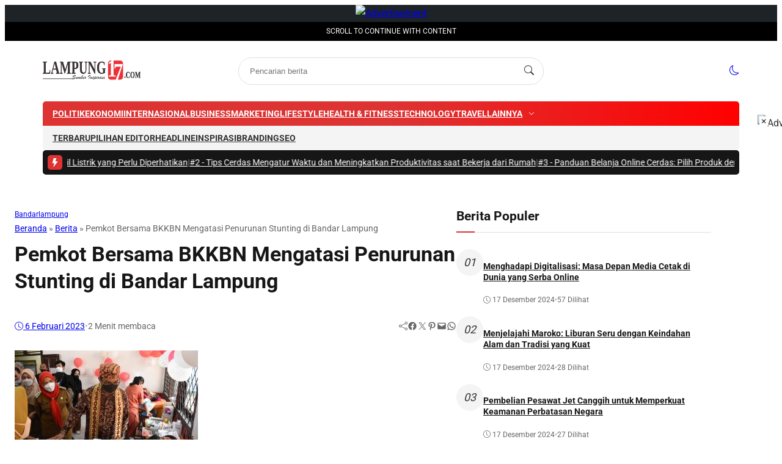

--- FILE ---
content_type: text/html; charset=UTF-8
request_url: https://lampung17.com/pemkot-bersama-bkkbn-mengatasi-penurunan-stunting-di-bandar-lampung/
body_size: 26195
content:
<!DOCTYPE html><html lang="id"><head><meta charset="UTF-8"><meta name="viewport" content="width=device-width, initial-scale=1"><link rel="profile" href="http://gmpg.org/xfn/11"><meta name='robots' content='index, follow, max-image-preview:large, max-snippet:-1, max-video-preview:-1' /><style>img:is([sizes="auto" i], [sizes^="auto," i]) { contain-intrinsic-size: 3000px 1500px }</style><title>Pemkot Bersama BKKBN Mengatasi Penurunan Stunting di Bandar Lampung - lampung17.com</title><link rel="canonical" href="https://lampung17.com/pemkot-bersama-bkkbn-mengatasi-penurunan-stunting-di-bandar-lampung/" /><meta property="og:locale" content="id_ID" /><meta property="og:type" content="article" /><meta property="og:title" content="Pemkot Bersama BKKBN Mengatasi Penurunan Stunting di Bandar Lampung - lampung17.com" /><meta property="og:description" content="BANDAR LAMPUNG, LAMPUNG17.COM (SMSI)&#8211; Pemerintah Kota (Pemkot) Bandar Lampung bekerjasama dengan Badan Kependudukan dan Keluarga..." /><meta property="og:url" content="https://lampung17.com/pemkot-bersama-bkkbn-mengatasi-penurunan-stunting-di-bandar-lampung/" /><meta property="og:site_name" content="lampung17.com" /><meta property="article:published_time" content="2023-02-06T20:54:07+00:00" /><meta property="article:modified_time" content="2023-02-07T00:56:41+00:00" /><meta property="og:image" content="https://lampung17.com/wp-content/uploads/2023/02/IMG-20230206-WA0049.jpg" /><meta property="og:image:width" content="1599" /><meta property="og:image:height" content="1066" /><meta property="og:image:type" content="image/jpeg" /><meta name="author" content="Lampung17" /><meta name="twitter:card" content="summary_large_image" /><meta name="twitter:label1" content="Ditulis oleh" /><meta name="twitter:data1" content="Lampung17" /><meta name="twitter:label2" content="Estimasi waktu membaca" /><meta name="twitter:data2" content="2 menit" /> <script type="application/ld+json" class="yoast-schema-graph">{"@context":"https://schema.org","@graph":[{"@type":"Article","@id":"https://lampung17.com/pemkot-bersama-bkkbn-mengatasi-penurunan-stunting-di-bandar-lampung/#article","isPartOf":{"@id":"https://lampung17.com/pemkot-bersama-bkkbn-mengatasi-penurunan-stunting-di-bandar-lampung/"},"author":{"name":"Lampung17","@id":"https://lampung17.com/#/schema/person/5ed30d22bc0425383287ec90f9651874"},"headline":"Pemkot Bersama BKKBN Mengatasi Penurunan Stunting di Bandar Lampung","datePublished":"2023-02-06T20:54:07+00:00","dateModified":"2023-02-07T00:56:41+00:00","mainEntityOfPage":{"@id":"https://lampung17.com/pemkot-bersama-bkkbn-mengatasi-penurunan-stunting-di-bandar-lampung/"},"wordCount":245,"commentCount":0,"publisher":{"@id":"https://lampung17.com/#organization"},"image":{"@id":"https://lampung17.com/pemkot-bersama-bkkbn-mengatasi-penurunan-stunting-di-bandar-lampung/#primaryimage"},"thumbnailUrl":"https://lampung17.com/wp-content/uploads/2023/02/IMG-20230206-WA0049.jpg","articleSection":["Bandarlampung"],"inLanguage":"id","potentialAction":[{"@type":"CommentAction","name":"Comment","target":["https://lampung17.com/pemkot-bersama-bkkbn-mengatasi-penurunan-stunting-di-bandar-lampung/#respond"]}]},{"@type":"WebPage","@id":"https://lampung17.com/pemkot-bersama-bkkbn-mengatasi-penurunan-stunting-di-bandar-lampung/","url":"https://lampung17.com/pemkot-bersama-bkkbn-mengatasi-penurunan-stunting-di-bandar-lampung/","name":"Pemkot Bersama BKKBN Mengatasi Penurunan Stunting di Bandar Lampung - lampung17.com","isPartOf":{"@id":"https://lampung17.com/#website"},"primaryImageOfPage":{"@id":"https://lampung17.com/pemkot-bersama-bkkbn-mengatasi-penurunan-stunting-di-bandar-lampung/#primaryimage"},"image":{"@id":"https://lampung17.com/pemkot-bersama-bkkbn-mengatasi-penurunan-stunting-di-bandar-lampung/#primaryimage"},"thumbnailUrl":"https://lampung17.com/wp-content/uploads/2023/02/IMG-20230206-WA0049.jpg","datePublished":"2023-02-06T20:54:07+00:00","dateModified":"2023-02-07T00:56:41+00:00","breadcrumb":{"@id":"https://lampung17.com/pemkot-bersama-bkkbn-mengatasi-penurunan-stunting-di-bandar-lampung/#breadcrumb"},"inLanguage":"id","potentialAction":[{"@type":"ReadAction","target":["https://lampung17.com/pemkot-bersama-bkkbn-mengatasi-penurunan-stunting-di-bandar-lampung/"]}]},{"@type":"ImageObject","inLanguage":"id","@id":"https://lampung17.com/pemkot-bersama-bkkbn-mengatasi-penurunan-stunting-di-bandar-lampung/#primaryimage","url":"https://lampung17.com/wp-content/uploads/2023/02/IMG-20230206-WA0049.jpg","contentUrl":"https://lampung17.com/wp-content/uploads/2023/02/IMG-20230206-WA0049.jpg","width":1599,"height":1066},{"@type":"BreadcrumbList","@id":"https://lampung17.com/pemkot-bersama-bkkbn-mengatasi-penurunan-stunting-di-bandar-lampung/#breadcrumb","itemListElement":[{"@type":"ListItem","position":1,"name":"Beranda","item":"https://lampung17.com/home/"},{"@type":"ListItem","position":2,"name":"Berita","item":"https://lampung17.com/berita/"},{"@type":"ListItem","position":3,"name":"Pemkot Bersama BKKBN Mengatasi Penurunan Stunting di Bandar Lampung"}]},{"@type":"WebSite","@id":"https://lampung17.com/#website","url":"https://lampung17.com/","name":"lampung17.com","description":"Menyajikan Informasi Terkini, Ragam dan Akurat","publisher":{"@id":"https://lampung17.com/#organization"},"potentialAction":[{"@type":"SearchAction","target":{"@type":"EntryPoint","urlTemplate":"https://lampung17.com/?s={search_term_string}"},"query-input":{"@type":"PropertyValueSpecification","valueRequired":true,"valueName":"search_term_string"}}],"inLanguage":"id"},{"@type":"Organization","@id":"https://lampung17.com/#organization","name":"lampung17.com","url":"https://lampung17.com/","logo":{"@type":"ImageObject","inLanguage":"id","@id":"https://lampung17.com/#/schema/logo/image/","url":"https://lampung17.com/wp-content/uploads/2025/11/cropped-lgnews.png","contentUrl":"https://lampung17.com/wp-content/uploads/2025/11/cropped-lgnews.png","width":620,"height":123,"caption":"lampung17.com"},"image":{"@id":"https://lampung17.com/#/schema/logo/image/"}},{"@type":"Person","@id":"https://lampung17.com/#/schema/person/5ed30d22bc0425383287ec90f9651874","name":"Lampung17","image":{"@type":"ImageObject","inLanguage":"id","@id":"https://lampung17.com/#/schema/person/image/","url":"https://secure.gravatar.com/avatar/fb7b27153dc660275830a4d318a2949078cd8f2eabdf0ddce4f8795af163e8bd?s=96&d=mm&r=g","contentUrl":"https://secure.gravatar.com/avatar/fb7b27153dc660275830a4d318a2949078cd8f2eabdf0ddce4f8795af163e8bd?s=96&d=mm&r=g","caption":"Lampung17"},"url":"https://lampung17.com/author/lmpgwp17/"}]}</script> <link rel='dns-prefetch' href='//www.googletagmanager.com' /><link rel='dns-prefetch' href='//pagead2.googlesyndication.com' /><link rel="alternate" type="application/rss+xml" title="lampung17.com &raquo; Pemkot Bersama BKKBN Mengatasi Penurunan Stunting di Bandar Lampung Umpan Komentar" href="https://lampung17.com/pemkot-bersama-bkkbn-mengatasi-penurunan-stunting-di-bandar-lampung/feed/" /><style id='wp-emoji-styles-inline-css' type='text/css'>img.wp-smiley, img.emoji {
		display: inline !important;
		border: none !important;
		box-shadow: none !important;
		height: 1em !important;
		width: 1em !important;
		margin: 0 0.07em !important;
		vertical-align: -0.1em !important;
		background: none !important;
		padding: 0 !important;
	}</style><link rel='stylesheet' id='wp-block-library-css' href='https://lampung17.com/wp-includes/css/dist/block-library/style.min.css?ver=6.8.3' type='text/css' media='all' /><style id='global-styles-inline-css' type='text/css'>:root{--wp--preset--aspect-ratio--square: 1;--wp--preset--aspect-ratio--4-3: 4/3;--wp--preset--aspect-ratio--3-4: 3/4;--wp--preset--aspect-ratio--3-2: 3/2;--wp--preset--aspect-ratio--2-3: 2/3;--wp--preset--aspect-ratio--16-9: 16/9;--wp--preset--aspect-ratio--9-16: 9/16;--wp--preset--color--black: #000000;--wp--preset--color--cyan-bluish-gray: #abb8c3;--wp--preset--color--white: #ffffff;--wp--preset--color--pale-pink: #f78da7;--wp--preset--color--vivid-red: #cf2e2e;--wp--preset--color--luminous-vivid-orange: #ff6900;--wp--preset--color--luminous-vivid-amber: #fcb900;--wp--preset--color--light-green-cyan: #7bdcb5;--wp--preset--color--vivid-green-cyan: #00d084;--wp--preset--color--pale-cyan-blue: #8ed1fc;--wp--preset--color--vivid-cyan-blue: #0693e3;--wp--preset--color--vivid-purple: #9b51e0;--wp--preset--color--primary: #dd3333;--wp--preset--color--heading: #161616;--wp--preset--color--body: #333333;--wp--preset--color--meta: #666666;--wp--preset--color--text-link: #dd3333;--wp--preset--color--text-link-active: #e65656;--wp--preset--color--background: #FFFFFF;--wp--preset--color--foreground: #f5f4f4;--wp--preset--color--outline: #e0e0e0;--wp--preset--color--highlight: #fd704f;--wp--preset--color--heading-alt: rgba(255, 255, 255, 0.97);--wp--preset--color--body-alt: rgba(255, 255, 255, 0.87);--wp--preset--color--meta-alt: rgba(255, 255, 255, 0.6);--wp--preset--color--outline-alt: rgba(255, 255, 255, 0.15);--wp--preset--color--background-alt: #121212;--wp--preset--gradient--vivid-cyan-blue-to-vivid-purple: linear-gradient(135deg,rgba(6,147,227,1) 0%,rgb(155,81,224) 100%);--wp--preset--gradient--light-green-cyan-to-vivid-green-cyan: linear-gradient(135deg,rgb(122,220,180) 0%,rgb(0,208,130) 100%);--wp--preset--gradient--luminous-vivid-amber-to-luminous-vivid-orange: linear-gradient(135deg,rgba(252,185,0,1) 0%,rgba(255,105,0,1) 100%);--wp--preset--gradient--luminous-vivid-orange-to-vivid-red: linear-gradient(135deg,rgba(255,105,0,1) 0%,rgb(207,46,46) 100%);--wp--preset--gradient--very-light-gray-to-cyan-bluish-gray: linear-gradient(135deg,rgb(238,238,238) 0%,rgb(169,184,195) 100%);--wp--preset--gradient--cool-to-warm-spectrum: linear-gradient(135deg,rgb(74,234,220) 0%,rgb(151,120,209) 20%,rgb(207,42,186) 40%,rgb(238,44,130) 60%,rgb(251,105,98) 80%,rgb(254,248,76) 100%);--wp--preset--gradient--blush-light-purple: linear-gradient(135deg,rgb(255,206,236) 0%,rgb(152,150,240) 100%);--wp--preset--gradient--blush-bordeaux: linear-gradient(135deg,rgb(254,205,165) 0%,rgb(254,45,45) 50%,rgb(107,0,62) 100%);--wp--preset--gradient--luminous-dusk: linear-gradient(135deg,rgb(255,203,112) 0%,rgb(199,81,192) 50%,rgb(65,88,208) 100%);--wp--preset--gradient--pale-ocean: linear-gradient(135deg,rgb(255,245,203) 0%,rgb(182,227,212) 50%,rgb(51,167,181) 100%);--wp--preset--gradient--electric-grass: linear-gradient(135deg,rgb(202,248,128) 0%,rgb(113,206,126) 100%);--wp--preset--gradient--midnight: linear-gradient(135deg,rgb(2,3,129) 0%,rgb(40,116,252) 100%);--wp--preset--font-size--small: clamp(0.9375rem, 0.938rem + ((1vw - 0.2rem) * 0.121), 1rem);--wp--preset--font-size--medium: clamp(1rem, 1rem + ((1vw - 0.2rem) * 0.244), 1.125rem);--wp--preset--font-size--large: clamp(1.094rem, 1.094rem + ((1vw - 0.2rem) * 0.427), 1.313rem);--wp--preset--font-size--x-large: clamp(1.258rem, 1.258rem + ((1vw - 0.2rem) * 0.839), 1.688rem);--wp--preset--font-size--xx-small: 0.75rem;--wp--preset--font-size--x-small: 0.875rem;--wp--preset--font-size--xx-large: clamp(1.531rem, 1.531rem + ((1vw - 0.2rem) * 1.159), 2.125rem);--wp--preset--font-size--huge: clamp(1.563rem, 1.563rem + ((1vw - 0.2rem) * 2.195), 2.688rem);--wp--preset--font-size--x-huge: clamp(2.242rem, 2.242rem + ((1vw - 0.2rem) * 2.578), 3.563rem);--wp--preset--font-family--heading: Roboto;--wp--preset--font-family--body: Roboto;--wp--preset--spacing--20: 0.5rem;--wp--preset--spacing--30: 1rem;--wp--preset--spacing--40: clamp(1.36rem, -0.8932rem + 4.6102vw, 1.7rem);--wp--preset--spacing--50: clamp(2rem, -1.3136rem + 6.7797vw, 2.5rem);--wp--preset--spacing--60: clamp(2.75rem, -1.8227rem + 9.3559vw, 3.44rem);--wp--preset--spacing--70: clamp(3.7rem, -2.4632rem + 12.6102vw, 4.63rem);--wp--preset--spacing--80: clamp(4.8rem, -3.1525rem + 16.2712vw, 6rem);--wp--preset--spacing--10: 0.3rem;--wp--preset--shadow--natural: 6px 6px 9px rgba(0, 0, 0, 0.2);--wp--preset--shadow--deep: 12px 12px 50px rgba(0, 0, 0, 0.4);--wp--preset--shadow--sharp: 6px 6px 0px rgba(0, 0, 0, 0.2);--wp--preset--shadow--outlined: 6px 6px 0px -3px rgba(255, 255, 255, 1), 6px 6px rgba(0, 0, 0, 1);--wp--preset--shadow--crisp: 6px 6px 0px rgba(0, 0, 0, 1);--wp--preset--shadow--small: 0 1px 5px 0 rgba(0, 0, 0, 0.15);--wp--preset--shadow--medium: 0 0.125rem 0.375rem rgba(0, 0, 0, 0.05), 0 0.5rem 1.2rem rgba(0, 0, 0, 0.1);--wp--preset--shadow--large: 0 0.25rem 0.5rem rgba(0, 0, 0, 0.05), 0 1.5rem 2.2rem rgba(0, 0, 0, 0.1);--wp--custom--line-height--x-small: 1;--wp--custom--line-height--small: 1.2;--wp--custom--line-height--medium: 1.3;--wp--custom--line-height--large: 1.45;--wp--custom--line-height--x-large: 1.75;--wp--custom--line-height--xx-large: 2;--wp--custom--font-weight--light: 300;--wp--custom--font-weight--regular: 400;--wp--custom--font-weight--bold: 500;--wp--custom--font-weight--bolder: 700;--wp--custom--border-radius--small: 3px;--wp--custom--border-radius--medium: 5px;--wp--custom--border-radius--large: 8px;--wp--custom--button--font-size: clamp(0.875rem, 0.875rem + ((1vw - 0.2rem) * 0.244), 1rem);--wp--custom--button--color: #ffffff;--wp--custom--button--background: #3939ad;--wp--custom--button-action--font-size: var(--wp--custom--button--font-size);--wp--custom--button-action--color: var(--wp--custom--button--color);--wp--custom--button-action--background: var(--wp--custom--button-font--background);--wp--custom--badges--color: #616162;--wp--custom--badges--color-active: #616162;--wp--custom--badges--background: #f1f1f2;--wp--custom--badges--background-active: #ededed;--wp--custom--color--overlay: rgba(0, 0, 0, 0.59);--wp--custom--color--info: #2f80ed;--wp--custom--color--info-light: #eff4fc;--wp--custom--color--info-rgb: rgb(47, 128, 237);--wp--custom--color--success: #27ae60;--wp--custom--color--success-light: #eef8f0;--wp--custom--color--success-rgb: rgb(39, 174, 96);--wp--custom--color--warning: #f49a40;--wp--custom--color--warning-light: #fdf4eb;--wp--custom--color--warning-rgb: rgb(244, 154, 64);--wp--custom--color--danger: #b91c1c;--wp--custom--color--danger-light: #fbeeee;--wp--custom--color--danger-rgb: rgb(185, 28, 28);--wp--custom--color--base: #ffffff;--wp--custom--sidebar--width: 362px;}:root { --wp--style--global--content-size: 740px;--wp--style--global--wide-size: 1140px; }:where(body) { margin: 0; }.wp-site-blocks { padding-top: var(--wp--style--root--padding-top); padding-bottom: var(--wp--style--root--padding-bottom); }.has-global-padding { padding-right: var(--wp--style--root--padding-right); padding-left: var(--wp--style--root--padding-left); }.has-global-padding > .alignfull { margin-right: calc(var(--wp--style--root--padding-right) * -1); margin-left: calc(var(--wp--style--root--padding-left) * -1); }.has-global-padding :where(:not(.alignfull.is-layout-flow) > .has-global-padding:not(.wp-block-block, .alignfull)) { padding-right: 0; padding-left: 0; }.has-global-padding :where(:not(.alignfull.is-layout-flow) > .has-global-padding:not(.wp-block-block, .alignfull)) > .alignfull { margin-left: 0; margin-right: 0; }.wp-site-blocks > .alignleft { float: left; margin-right: 2em; }.wp-site-blocks > .alignright { float: right; margin-left: 2em; }.wp-site-blocks > .aligncenter { justify-content: center; margin-left: auto; margin-right: auto; }:where(.wp-site-blocks) > * { margin-block-start: var(--wp--preset--spacing--40); margin-block-end: 0; }:where(.wp-site-blocks) > :first-child { margin-block-start: 0; }:where(.wp-site-blocks) > :last-child { margin-block-end: 0; }:root { --wp--style--block-gap: var(--wp--preset--spacing--40); }:root :where(.is-layout-flow) > :first-child{margin-block-start: 0;}:root :where(.is-layout-flow) > :last-child{margin-block-end: 0;}:root :where(.is-layout-flow) > *{margin-block-start: var(--wp--preset--spacing--40);margin-block-end: 0;}:root :where(.is-layout-constrained) > :first-child{margin-block-start: 0;}:root :where(.is-layout-constrained) > :last-child{margin-block-end: 0;}:root :where(.is-layout-constrained) > *{margin-block-start: var(--wp--preset--spacing--40);margin-block-end: 0;}:root :where(.is-layout-flex){gap: var(--wp--preset--spacing--40);}:root :where(.is-layout-grid){gap: var(--wp--preset--spacing--40);}.is-layout-flow > .alignleft{float: left;margin-inline-start: 0;margin-inline-end: 2em;}.is-layout-flow > .alignright{float: right;margin-inline-start: 2em;margin-inline-end: 0;}.is-layout-flow > .aligncenter{margin-left: auto !important;margin-right: auto !important;}.is-layout-constrained > .alignleft{float: left;margin-inline-start: 0;margin-inline-end: 2em;}.is-layout-constrained > .alignright{float: right;margin-inline-start: 2em;margin-inline-end: 0;}.is-layout-constrained > .aligncenter{margin-left: auto !important;margin-right: auto !important;}.is-layout-constrained > :where(:not(.alignleft):not(.alignright):not(.alignfull)){max-width: var(--wp--style--global--content-size);margin-left: auto !important;margin-right: auto !important;}.is-layout-constrained > .alignwide{max-width: var(--wp--style--global--wide-size);}body .is-layout-flex{display: flex;}.is-layout-flex{flex-wrap: wrap;align-items: center;}.is-layout-flex > :is(*, div){margin: 0;}body .is-layout-grid{display: grid;}.is-layout-grid > :is(*, div){margin: 0;}body{background-color: var(--wp--preset--color--background);border-radius: var(--wp--custom--border-radius--medium);border-color: var(--wp--preset--color--outline);color: var(--wp--preset--color--body);font-family: var(--wp--preset--font-family--body);font-size: var(--wp--preset--font-size--small);line-height: var(--wp--custom--line-height--x-large);--wp--style--root--padding-top: 0px;--wp--style--root--padding-right: var(--wp--preset--spacing--30);--wp--style--root--padding-bottom: 0px;--wp--style--root--padding-left: var(--wp--preset--spacing--30);}a:where(:not(.wp-element-button)){color: var(--wp--preset--color--text-link);text-decoration: none;}:root :where(a:where(:not(.wp-element-button)):hover){color: var(--wp--preset--color--text-link-active);text-decoration: none;}:root :where(a:where(:not(.wp-element-button)):focus){text-decoration: none;}:root :where(a:where(:not(.wp-element-button)):active){color: var(--wp--preset--color--text-link-active);text-decoration: none;}h1{color: var(--wp--preset--color--heading);font-family: var(--wp--preset--font-family--heading);font-size: var(--wp--preset--font-size--xx-large);line-height: var(--wp--custom--line-height--medium);}h2{color: var(--wp--preset--color--heading);font-family: var(--wp--preset--font-family--heading);font-size: var(--wp--preset--font-size--x-large);line-height: var(--wp--custom--line-height--medium);}h3{color: var(--wp--preset--color--heading);font-family: var(--wp--preset--font-family--heading);font-size: var(--wp--preset--font-size--large);line-height: var(--wp--custom--line-height--medium);}h4{color: var(--wp--preset--color--heading);font-family: var(--wp--preset--font-family--heading);font-size: var(--wp--preset--font-size--medium);line-height: var(--wp--custom--line-height--medium);}h5{color: var(--wp--preset--color--heading);font-family: var(--wp--preset--font-family--heading);font-size: var(--wp--preset--font-size--medium);line-height: var(--wp--custom--line-height--large);}h6{color: var(--wp--preset--color--heading);font-family: var(--wp--preset--font-family--heading);font-size: var(--wp--preset--font-size--medium);line-height: var(--wp--custom--line-height--large);}:root :where(.wp-element-button, .wp-block-button__link){background-color: #32373c;border-width: 0;color: #fff;font-family: inherit;font-size: inherit;line-height: inherit;padding: calc(0.667em + 2px) calc(1.333em + 2px);text-decoration: none;}.has-black-color{color: var(--wp--preset--color--black) !important;}.has-cyan-bluish-gray-color{color: var(--wp--preset--color--cyan-bluish-gray) !important;}.has-white-color{color: var(--wp--preset--color--white) !important;}.has-pale-pink-color{color: var(--wp--preset--color--pale-pink) !important;}.has-vivid-red-color{color: var(--wp--preset--color--vivid-red) !important;}.has-luminous-vivid-orange-color{color: var(--wp--preset--color--luminous-vivid-orange) !important;}.has-luminous-vivid-amber-color{color: var(--wp--preset--color--luminous-vivid-amber) !important;}.has-light-green-cyan-color{color: var(--wp--preset--color--light-green-cyan) !important;}.has-vivid-green-cyan-color{color: var(--wp--preset--color--vivid-green-cyan) !important;}.has-pale-cyan-blue-color{color: var(--wp--preset--color--pale-cyan-blue) !important;}.has-vivid-cyan-blue-color{color: var(--wp--preset--color--vivid-cyan-blue) !important;}.has-vivid-purple-color{color: var(--wp--preset--color--vivid-purple) !important;}.has-primary-color{color: var(--wp--preset--color--primary) !important;}.has-heading-color{color: var(--wp--preset--color--heading) !important;}.has-body-color{color: var(--wp--preset--color--body) !important;}.has-meta-color{color: var(--wp--preset--color--meta) !important;}.has-text-link-color{color: var(--wp--preset--color--text-link) !important;}.has-text-link-active-color{color: var(--wp--preset--color--text-link-active) !important;}.has-background-color{color: var(--wp--preset--color--background) !important;}.has-foreground-color{color: var(--wp--preset--color--foreground) !important;}.has-outline-color{color: var(--wp--preset--color--outline) !important;}.has-highlight-color{color: var(--wp--preset--color--highlight) !important;}.has-heading-alt-color{color: var(--wp--preset--color--heading-alt) !important;}.has-body-alt-color{color: var(--wp--preset--color--body-alt) !important;}.has-meta-alt-color{color: var(--wp--preset--color--meta-alt) !important;}.has-outline-alt-color{color: var(--wp--preset--color--outline-alt) !important;}.has-background-alt-color{color: var(--wp--preset--color--background-alt) !important;}.has-black-background-color{background-color: var(--wp--preset--color--black) !important;}.has-cyan-bluish-gray-background-color{background-color: var(--wp--preset--color--cyan-bluish-gray) !important;}.has-white-background-color{background-color: var(--wp--preset--color--white) !important;}.has-pale-pink-background-color{background-color: var(--wp--preset--color--pale-pink) !important;}.has-vivid-red-background-color{background-color: var(--wp--preset--color--vivid-red) !important;}.has-luminous-vivid-orange-background-color{background-color: var(--wp--preset--color--luminous-vivid-orange) !important;}.has-luminous-vivid-amber-background-color{background-color: var(--wp--preset--color--luminous-vivid-amber) !important;}.has-light-green-cyan-background-color{background-color: var(--wp--preset--color--light-green-cyan) !important;}.has-vivid-green-cyan-background-color{background-color: var(--wp--preset--color--vivid-green-cyan) !important;}.has-pale-cyan-blue-background-color{background-color: var(--wp--preset--color--pale-cyan-blue) !important;}.has-vivid-cyan-blue-background-color{background-color: var(--wp--preset--color--vivid-cyan-blue) !important;}.has-vivid-purple-background-color{background-color: var(--wp--preset--color--vivid-purple) !important;}.has-primary-background-color{background-color: var(--wp--preset--color--primary) !important;}.has-heading-background-color{background-color: var(--wp--preset--color--heading) !important;}.has-body-background-color{background-color: var(--wp--preset--color--body) !important;}.has-meta-background-color{background-color: var(--wp--preset--color--meta) !important;}.has-text-link-background-color{background-color: var(--wp--preset--color--text-link) !important;}.has-text-link-active-background-color{background-color: var(--wp--preset--color--text-link-active) !important;}.has-background-background-color{background-color: var(--wp--preset--color--background) !important;}.has-foreground-background-color{background-color: var(--wp--preset--color--foreground) !important;}.has-outline-background-color{background-color: var(--wp--preset--color--outline) !important;}.has-highlight-background-color{background-color: var(--wp--preset--color--highlight) !important;}.has-heading-alt-background-color{background-color: var(--wp--preset--color--heading-alt) !important;}.has-body-alt-background-color{background-color: var(--wp--preset--color--body-alt) !important;}.has-meta-alt-background-color{background-color: var(--wp--preset--color--meta-alt) !important;}.has-outline-alt-background-color{background-color: var(--wp--preset--color--outline-alt) !important;}.has-background-alt-background-color{background-color: var(--wp--preset--color--background-alt) !important;}.has-black-border-color{border-color: var(--wp--preset--color--black) !important;}.has-cyan-bluish-gray-border-color{border-color: var(--wp--preset--color--cyan-bluish-gray) !important;}.has-white-border-color{border-color: var(--wp--preset--color--white) !important;}.has-pale-pink-border-color{border-color: var(--wp--preset--color--pale-pink) !important;}.has-vivid-red-border-color{border-color: var(--wp--preset--color--vivid-red) !important;}.has-luminous-vivid-orange-border-color{border-color: var(--wp--preset--color--luminous-vivid-orange) !important;}.has-luminous-vivid-amber-border-color{border-color: var(--wp--preset--color--luminous-vivid-amber) !important;}.has-light-green-cyan-border-color{border-color: var(--wp--preset--color--light-green-cyan) !important;}.has-vivid-green-cyan-border-color{border-color: var(--wp--preset--color--vivid-green-cyan) !important;}.has-pale-cyan-blue-border-color{border-color: var(--wp--preset--color--pale-cyan-blue) !important;}.has-vivid-cyan-blue-border-color{border-color: var(--wp--preset--color--vivid-cyan-blue) !important;}.has-vivid-purple-border-color{border-color: var(--wp--preset--color--vivid-purple) !important;}.has-primary-border-color{border-color: var(--wp--preset--color--primary) !important;}.has-heading-border-color{border-color: var(--wp--preset--color--heading) !important;}.has-body-border-color{border-color: var(--wp--preset--color--body) !important;}.has-meta-border-color{border-color: var(--wp--preset--color--meta) !important;}.has-text-link-border-color{border-color: var(--wp--preset--color--text-link) !important;}.has-text-link-active-border-color{border-color: var(--wp--preset--color--text-link-active) !important;}.has-background-border-color{border-color: var(--wp--preset--color--background) !important;}.has-foreground-border-color{border-color: var(--wp--preset--color--foreground) !important;}.has-outline-border-color{border-color: var(--wp--preset--color--outline) !important;}.has-highlight-border-color{border-color: var(--wp--preset--color--highlight) !important;}.has-heading-alt-border-color{border-color: var(--wp--preset--color--heading-alt) !important;}.has-body-alt-border-color{border-color: var(--wp--preset--color--body-alt) !important;}.has-meta-alt-border-color{border-color: var(--wp--preset--color--meta-alt) !important;}.has-outline-alt-border-color{border-color: var(--wp--preset--color--outline-alt) !important;}.has-background-alt-border-color{border-color: var(--wp--preset--color--background-alt) !important;}.has-vivid-cyan-blue-to-vivid-purple-gradient-background{background: var(--wp--preset--gradient--vivid-cyan-blue-to-vivid-purple) !important;}.has-light-green-cyan-to-vivid-green-cyan-gradient-background{background: var(--wp--preset--gradient--light-green-cyan-to-vivid-green-cyan) !important;}.has-luminous-vivid-amber-to-luminous-vivid-orange-gradient-background{background: var(--wp--preset--gradient--luminous-vivid-amber-to-luminous-vivid-orange) !important;}.has-luminous-vivid-orange-to-vivid-red-gradient-background{background: var(--wp--preset--gradient--luminous-vivid-orange-to-vivid-red) !important;}.has-very-light-gray-to-cyan-bluish-gray-gradient-background{background: var(--wp--preset--gradient--very-light-gray-to-cyan-bluish-gray) !important;}.has-cool-to-warm-spectrum-gradient-background{background: var(--wp--preset--gradient--cool-to-warm-spectrum) !important;}.has-blush-light-purple-gradient-background{background: var(--wp--preset--gradient--blush-light-purple) !important;}.has-blush-bordeaux-gradient-background{background: var(--wp--preset--gradient--blush-bordeaux) !important;}.has-luminous-dusk-gradient-background{background: var(--wp--preset--gradient--luminous-dusk) !important;}.has-pale-ocean-gradient-background{background: var(--wp--preset--gradient--pale-ocean) !important;}.has-electric-grass-gradient-background{background: var(--wp--preset--gradient--electric-grass) !important;}.has-midnight-gradient-background{background: var(--wp--preset--gradient--midnight) !important;}.has-small-font-size{font-size: var(--wp--preset--font-size--small) !important;}.has-medium-font-size{font-size: var(--wp--preset--font-size--medium) !important;}.has-large-font-size{font-size: var(--wp--preset--font-size--large) !important;}.has-x-large-font-size{font-size: var(--wp--preset--font-size--x-large) !important;}.has-xx-small-font-size{font-size: var(--wp--preset--font-size--xx-small) !important;}.has-x-small-font-size{font-size: var(--wp--preset--font-size--x-small) !important;}.has-xx-large-font-size{font-size: var(--wp--preset--font-size--xx-large) !important;}.has-huge-font-size{font-size: var(--wp--preset--font-size--huge) !important;}.has-x-huge-font-size{font-size: var(--wp--preset--font-size--x-huge) !important;}.has-heading-font-family{font-family: var(--wp--preset--font-family--heading) !important;}.has-body-font-family{font-family: var(--wp--preset--font-family--body) !important;}
:root :where(.wp-block-button .wp-block-button__link){padding-top: 0.875em;padding-right: 1.125em;padding-bottom: 0.875em;padding-left: 1.125em;}
:root :where(.wp-block-columns){margin-bottom: 0;}
:root :where(.wp-block-pullquote){font-size: clamp(0.984em, 0.984rem + ((1vw - 0.2em) * 1.007), 1.5em);line-height: 1.6;}
:root :where(.wp-block-template-part){margin-top: 0px;margin-bottom: 0px;}
:root :where(.wp-block-buttons-is-layout-flow) > :first-child{margin-block-start: 0;}:root :where(.wp-block-buttons-is-layout-flow) > :last-child{margin-block-end: 0;}:root :where(.wp-block-buttons-is-layout-flow) > *{margin-block-start: var(--wp--preset--spacing--30);margin-block-end: 0;}:root :where(.wp-block-buttons-is-layout-constrained) > :first-child{margin-block-start: 0;}:root :where(.wp-block-buttons-is-layout-constrained) > :last-child{margin-block-end: 0;}:root :where(.wp-block-buttons-is-layout-constrained) > *{margin-block-start: var(--wp--preset--spacing--30);margin-block-end: 0;}:root :where(.wp-block-buttons-is-layout-flex){gap: var(--wp--preset--spacing--30);}:root :where(.wp-block-buttons-is-layout-grid){gap: var(--wp--preset--spacing--30);}</style><link rel='stylesheet' id='contact-form-7-css' href='https://lampung17.com/wp-content/cache/autoptimize/autoptimize_single_64ac31699f5326cb3c76122498b76f66.php?ver=6.1.4' type='text/css' media='all' /><link rel='stylesheet' id='retheme-ads-placement-css' href='https://lampung17.com/wp-content/themes/linimasa/core/ads-placement/assets/ads-placement.min.css?ver=1.6.0' type='text/css' media='all' /><link rel='stylesheet' id='retheme-inline-posts-css' href='https://lampung17.com/wp-content/themes/linimasa/core/inline-posts/assets/inline-posts.min.css?ver=1.0.0' type='text/css' media='all' /><link rel='stylesheet' id='retheme-toc-css' href='https://lampung17.com/wp-content/themes/linimasa/core/table-of-content/assets/table-of-content.min.css?ver=1.0.0' type='text/css' media='all' /><link rel='stylesheet' id='retheme-post-ticker-css' href='https://lampung17.com/wp-content/themes/linimasa/core/post-ticker/assets/post-ticker.min.css?ver=1.0.0' type='text/css' media='all' /><link rel='stylesheet' id='retheme-dark-style-css' href='https://lampung17.com/wp-content/themes/linimasa/assets/css/dark-style.min.css?ver=1.3.0' type='text/css' media='all' /><link rel='stylesheet' id='retheme-layout-css' href='https://lampung17.com/wp-content/themes/linimasa/assets/css/layouts.min.css?ver=1.1.0' type='text/css' media='all' /><link rel='stylesheet' id='retheme-utilities-css' href='https://lampung17.com/wp-content/themes/linimasa/assets/css/utilities.min.css?ver=1.10.0' type='text/css' media='all' /><link rel='stylesheet' id='retheme-widget-css' href='https://lampung17.com/wp-content/themes/linimasa/assets/css/elements/widget.min.css?ver=1.2.0' type='text/css' media='all' /><link rel='stylesheet' id='retheme-navigation-css' href='https://lampung17.com/wp-content/themes/linimasa/assets/css/elements/navigation.min.css?ver=1.2.0' type='text/css' media='all' /><link rel='stylesheet' id='animate-css' href='https://lampung17.com/wp-content/themes/linimasa/assets/animate/animate.min.css?ver=4.1.1' type='text/css' media='all' /><link rel='stylesheet' id='swiper-css' href='https://lampung17.com/wp-content/themes/linimasa/assets/swiper/swiper-bundle.min.css?ver=8.4.7' type='text/css' media='all' /><link rel='stylesheet' id='retheme-swiper-css' href='https://lampung17.com/wp-content/themes/linimasa/assets/swiper/retheme-swiper.min.css?ver=6.1.0' type='text/css' media='all' /><link rel='stylesheet' id='retheme-modal-css' href='https://lampung17.com/wp-content/themes/linimasa/assets/css/elements/modal.min.css?ver=1.0.0' type='text/css' media='all' /><link rel='stylesheet' id='retheme-slidepanel-css' href='https://lampung17.com/wp-content/themes/linimasa/assets/css/elements/slidepanel.min.css?ver=1.0.0' type='text/css' media='all' /><link rel='stylesheet' id='retheme-contact-form-7-css' href='https://lampung17.com/wp-content/themes/linimasa/assets/css/plugins/contact-form-7.min.css?ver=1.0.0' type='text/css' media='all' /><link rel='stylesheet' id='retheme-comment-css' href='https://lampung17.com/wp-content/themes/linimasa/assets/css/comment-style.min.css?ver=1.1.0' type='text/css' media='all' /><link rel='stylesheet' id='retheme-global-css' href='https://lampung17.com/wp-content/themes/linimasa/assets/css/style.min.css?ver=1.10.0' type='text/css' media='all' /><link rel='stylesheet' id='linimasa-css' href='https://lampung17.com/wp-content/themes/linimasa/assets/css/theme.min.css?ver=1.9.2' type='text/css' media='all' />  <script defer type="text/javascript" src="https://www.googletagmanager.com/gtag/js?id=G-YJBS2XJPW5" id="google_gtagjs-js"></script> <script defer id="google_gtagjs-js-after" src="[data-uri]"></script> <link rel="https://api.w.org/" href="https://lampung17.com/wp-json/" /><link rel="alternate" title="JSON" type="application/json" href="https://lampung17.com/wp-json/wp/v2/posts/11124" /><link rel="EditURI" type="application/rsd+xml" title="RSD" href="https://lampung17.com/xmlrpc.php?rsd" /><meta name="generator" content="WordPress 6.8.3" /><link rel='shortlink' href='https://lampung17.com/?p=11124' /><link rel="alternate" title="oEmbed (JSON)" type="application/json+oembed" href="https://lampung17.com/wp-json/oembed/1.0/embed?url=https%3A%2F%2Flampung17.com%2Fpemkot-bersama-bkkbn-mengatasi-penurunan-stunting-di-bandar-lampung%2F" /><link rel="alternate" title="oEmbed (XML)" type="text/xml+oembed" href="https://lampung17.com/wp-json/oembed/1.0/embed?url=https%3A%2F%2Flampung17.com%2Fpemkot-bersama-bkkbn-mengatasi-penurunan-stunting-di-bandar-lampung%2F&#038;format=xml" /><meta name="generator" content="Site Kit by Google 1.167.0" /><meta name="theme-color" content="#dd3333"><meta name="google-adsense-platform-account" content="ca-host-pub-2644536267352236"><meta name="google-adsense-platform-domain" content="sitekit.withgoogle.com">  <script type="text/javascript" async="async" src="https://pagead2.googlesyndication.com/pagead/js/adsbygoogle.js?client=ca-pub-9284706140009940&amp;host=ca-host-pub-2644536267352236" crossorigin="anonymous"></script> <link rel="icon" href="https://lampung17.com/wp-content/uploads/2025/11/favicon-l17-60x60.png" sizes="32x32" /><link rel="icon" href="https://lampung17.com/wp-content/uploads/2025/11/favicon-l17-420x420.png" sizes="192x192" /><link rel="apple-touch-icon" href="https://lampung17.com/wp-content/uploads/2025/11/favicon-l17-420x420.png" /><meta name="msapplication-TileImage" content="https://lampung17.com/wp-content/uploads/2025/11/favicon-l17-420x420.png" /><style type="text/css" id="wp-custom-css">&nbsp;

Metro- Majelis Ulama Indonesia (MUI) gelar Musyawarah Daerah (Musda) IV Kota Metro dengan Tema “Membangun Khoiru Ummah Menuju Metro Maju dan Mandiri”, di Vintage Cafe, Tejo Agung, Rabu (31/03/2021).

M. Soleh selaku Ketua MUI Kota Metro dalam laporannya menyampaikan, bahwa kegiatan ini merupakan implementasi pedoman dasar MUI, Musda ini memiliki makna yang penting yakni penyampaian pengurus dalam kepengurusan. Keaktifan pengurus di tengah kesibukan merupakan dasar dalam memperhatikan dasar untuk aktif dalam kepengurusan yang akan datang. Pada tahun 2020 MUI terkena refocusing pendanaan dari Pemkot sehingga tidak ada laporan yang bisa dilaporkan.

“Adapun kendala yang dihadapi MUI adalah sarana transportasi, mobilisasi kegiatan seperti kendaraan dinas belum ada, pendanaan dari APBD sangat minim dan tidak memiliki sekretariat sendiri. Untuk itu MUI berharap dapat segera dikabulkan dan direalisasikan oleh Pemkot,”,ucapnya.

Sekretaris Umum MUI Provinsi, Basyarudin Maisir juga menyampaikan tiga peranan MUI yang harus dipahami, bahwa MUI adalah pelayanan umat, bukan dilayani tapi melayani. Untuk itu, harus dapat menjawab masalah umat Islam di Kota Metro. MUI sebagai penuntut umat sehingga dapat berperan dan menentukan umat agar dapat memahami yang halalan toyiban, kemudian MUI harus bisa menjaga akidah umat Islam agar tidak terpengaruh paham radikal dan intoleransi, sehingga dapat membentengi umat Islam. Kemudian terkait masalah fatwa dan vaksin, peranan MUI sangat penting di tengah masyarakat, MUI juga sebagai mitra pemerintah.

Sementara itu, Walikota Metro Wahdi dalam sambutannya mengapresiasi dan mengucapkan selamat atas terselenggaranya kegiatan MUSDA ke-IV MUI Kota Metro tahun 2021, yang diharapkan akan menghasilkan keputusan yang dapat memberikan manfaat bagi organisasi dan masyarakat di Bumi Sai Wawai.

Lanjutnya, Wahdi mengatakan, melalui Musda ini, MUI diharapkan dapat melahirkan program kerja sekaligus memilih pengurus MUI Kota Metro yang bertujuan untuk menetapkan kebijakan dan untuk meningkatkan peran serta ulama khususnya MUI Kota Metro dalam membangun hubungan relasi yang positif dalam tatanan kehidupan beragama yang rukun dan damai serta bersinergi demi terwujudnya Kota Metro yang berpendidikan, sehat, sejahtera dan berbudaya.

“Sebagaimana kita ketahui bersama, bahwa MUI merupakan wadah musyawarah dan wadah silaturahmi para ulama, zuama dan cendekiawan muslim yang mempunyai cita-cita untuk mewujudkan masyarakat yang lebih baik, guna membangun masyarakat yang diridai oleh Allah SWT. Mudah-mudahan melalui Musda ini, dapat memberikan masukan dan solusi terhadap permasalahan pembangunan di Kota Metro, karena itu seluruh pengurus MUI Kota Metro dapat semakin cermat dalam menyikapi berbagai perkembangan dan tuntunan peradaban,” tandasnya. (One)</style><style id="kirki-inline-styles">body{--wp--preset--font-family--heading:Roboto;--wp--preset--font-family--body:Roboto;font-weight:400;--header--background--primary:#dd3333;--header--background--secondary:#ff0000;}h1, h2, h3, h4, h5, h6{font-weight:700;}.site-header .rt-menu, .site-header-mobile .rt-menu{font-family:Roboto;font-weight:700;}.retheme-default-scheme{--wp--preset--color--primary:#dd3333;--wp--preset--color--heading:#161616;--wp--preset--color--body:#333333;--wp--preset--color--meta:#666666;--wp--preset--color--text-link:#dd3333;--wp--preset--color--text-link-active:#e65656;--wp--preset--color--background:#FFFFFF;--wp--preset--color--foreground:#f5f4f4;--wp--preset--color--outline:#e0e0e0;--wp--custom--button--color:#ffffff;--wp--custom--button--background:#dd3333;}.retheme-default-scheme .site-header .sub-menu{--menu-color:#333333;--wp--preset--color--background:#FFFFFF;}.retheme-default-scheme .rt-slidepanel .rt-menu{--wp--preset--color--body:#333333;}.retheme-default-scheme .rt-slidepanel__inner{background-color:#FFFFFF;}.site-header .rt-logo{width:160px;}.rt-logo-mobile{width:130px;}.site-header__main, .site-header-mobile__main{--wp--preset--color--body:#ffffff;}.retheme-default-scheme .site-footer{--wp--preset--color--heading:rgba(255, 255, 255, 0.97);--wp--preset--color--body:rgba(255, 255, 255, 0.87);--wp--preset--color--meta:rgba(255, 255, 255, 0.6);--wp--preset--color--text-link-active:#ffffff;--wp--preset--color--foreground:#121212;--wp--preset--color--outline:rgba(255, 255, 255, 0.15);}.rt-ads-paralax-header{--ads-paralax-header-background:#1D2327;}.rt-ads-paralax-header-info{--wp--preset--color--body:#fff;--wp--preset--color--primary:#000000;}.retheme-default-scheme .rt-post-ticker{--wp--preset--color--body:#ffffff;--wp--preset--color--foreground:#161616;}.rt-post-format-icon{--wp--preset--color--body-alt:#ffffff;--wp--preset--color--background-alt:rgba(0,0,0,.6);}/* cyrillic-ext */
@font-face {
  font-family: 'Roboto';
  font-style: normal;
  font-weight: 400;
  font-stretch: 100%;
  font-display: swap;
  src: url(https://lampung17.com/wp-content/fonts/roboto/KFO7CnqEu92Fr1ME7kSn66aGLdTylUAMa3GUBGEe.woff2) format('woff2');
  unicode-range: U+0460-052F, U+1C80-1C8A, U+20B4, U+2DE0-2DFF, U+A640-A69F, U+FE2E-FE2F;
}
/* cyrillic */
@font-face {
  font-family: 'Roboto';
  font-style: normal;
  font-weight: 400;
  font-stretch: 100%;
  font-display: swap;
  src: url(https://lampung17.com/wp-content/fonts/roboto/KFO7CnqEu92Fr1ME7kSn66aGLdTylUAMa3iUBGEe.woff2) format('woff2');
  unicode-range: U+0301, U+0400-045F, U+0490-0491, U+04B0-04B1, U+2116;
}
/* greek-ext */
@font-face {
  font-family: 'Roboto';
  font-style: normal;
  font-weight: 400;
  font-stretch: 100%;
  font-display: swap;
  src: url(https://lampung17.com/wp-content/fonts/roboto/KFO7CnqEu92Fr1ME7kSn66aGLdTylUAMa3CUBGEe.woff2) format('woff2');
  unicode-range: U+1F00-1FFF;
}
/* greek */
@font-face {
  font-family: 'Roboto';
  font-style: normal;
  font-weight: 400;
  font-stretch: 100%;
  font-display: swap;
  src: url(https://lampung17.com/wp-content/fonts/roboto/KFO7CnqEu92Fr1ME7kSn66aGLdTylUAMa3-UBGEe.woff2) format('woff2');
  unicode-range: U+0370-0377, U+037A-037F, U+0384-038A, U+038C, U+038E-03A1, U+03A3-03FF;
}
/* math */
@font-face {
  font-family: 'Roboto';
  font-style: normal;
  font-weight: 400;
  font-stretch: 100%;
  font-display: swap;
  src: url(https://lampung17.com/wp-content/fonts/roboto/KFO7CnqEu92Fr1ME7kSn66aGLdTylUAMawCUBGEe.woff2) format('woff2');
  unicode-range: U+0302-0303, U+0305, U+0307-0308, U+0310, U+0312, U+0315, U+031A, U+0326-0327, U+032C, U+032F-0330, U+0332-0333, U+0338, U+033A, U+0346, U+034D, U+0391-03A1, U+03A3-03A9, U+03B1-03C9, U+03D1, U+03D5-03D6, U+03F0-03F1, U+03F4-03F5, U+2016-2017, U+2034-2038, U+203C, U+2040, U+2043, U+2047, U+2050, U+2057, U+205F, U+2070-2071, U+2074-208E, U+2090-209C, U+20D0-20DC, U+20E1, U+20E5-20EF, U+2100-2112, U+2114-2115, U+2117-2121, U+2123-214F, U+2190, U+2192, U+2194-21AE, U+21B0-21E5, U+21F1-21F2, U+21F4-2211, U+2213-2214, U+2216-22FF, U+2308-230B, U+2310, U+2319, U+231C-2321, U+2336-237A, U+237C, U+2395, U+239B-23B7, U+23D0, U+23DC-23E1, U+2474-2475, U+25AF, U+25B3, U+25B7, U+25BD, U+25C1, U+25CA, U+25CC, U+25FB, U+266D-266F, U+27C0-27FF, U+2900-2AFF, U+2B0E-2B11, U+2B30-2B4C, U+2BFE, U+3030, U+FF5B, U+FF5D, U+1D400-1D7FF, U+1EE00-1EEFF;
}
/* symbols */
@font-face {
  font-family: 'Roboto';
  font-style: normal;
  font-weight: 400;
  font-stretch: 100%;
  font-display: swap;
  src: url(https://lampung17.com/wp-content/fonts/roboto/KFO7CnqEu92Fr1ME7kSn66aGLdTylUAMaxKUBGEe.woff2) format('woff2');
  unicode-range: U+0001-000C, U+000E-001F, U+007F-009F, U+20DD-20E0, U+20E2-20E4, U+2150-218F, U+2190, U+2192, U+2194-2199, U+21AF, U+21E6-21F0, U+21F3, U+2218-2219, U+2299, U+22C4-22C6, U+2300-243F, U+2440-244A, U+2460-24FF, U+25A0-27BF, U+2800-28FF, U+2921-2922, U+2981, U+29BF, U+29EB, U+2B00-2BFF, U+4DC0-4DFF, U+FFF9-FFFB, U+10140-1018E, U+10190-1019C, U+101A0, U+101D0-101FD, U+102E0-102FB, U+10E60-10E7E, U+1D2C0-1D2D3, U+1D2E0-1D37F, U+1F000-1F0FF, U+1F100-1F1AD, U+1F1E6-1F1FF, U+1F30D-1F30F, U+1F315, U+1F31C, U+1F31E, U+1F320-1F32C, U+1F336, U+1F378, U+1F37D, U+1F382, U+1F393-1F39F, U+1F3A7-1F3A8, U+1F3AC-1F3AF, U+1F3C2, U+1F3C4-1F3C6, U+1F3CA-1F3CE, U+1F3D4-1F3E0, U+1F3ED, U+1F3F1-1F3F3, U+1F3F5-1F3F7, U+1F408, U+1F415, U+1F41F, U+1F426, U+1F43F, U+1F441-1F442, U+1F444, U+1F446-1F449, U+1F44C-1F44E, U+1F453, U+1F46A, U+1F47D, U+1F4A3, U+1F4B0, U+1F4B3, U+1F4B9, U+1F4BB, U+1F4BF, U+1F4C8-1F4CB, U+1F4D6, U+1F4DA, U+1F4DF, U+1F4E3-1F4E6, U+1F4EA-1F4ED, U+1F4F7, U+1F4F9-1F4FB, U+1F4FD-1F4FE, U+1F503, U+1F507-1F50B, U+1F50D, U+1F512-1F513, U+1F53E-1F54A, U+1F54F-1F5FA, U+1F610, U+1F650-1F67F, U+1F687, U+1F68D, U+1F691, U+1F694, U+1F698, U+1F6AD, U+1F6B2, U+1F6B9-1F6BA, U+1F6BC, U+1F6C6-1F6CF, U+1F6D3-1F6D7, U+1F6E0-1F6EA, U+1F6F0-1F6F3, U+1F6F7-1F6FC, U+1F700-1F7FF, U+1F800-1F80B, U+1F810-1F847, U+1F850-1F859, U+1F860-1F887, U+1F890-1F8AD, U+1F8B0-1F8BB, U+1F8C0-1F8C1, U+1F900-1F90B, U+1F93B, U+1F946, U+1F984, U+1F996, U+1F9E9, U+1FA00-1FA6F, U+1FA70-1FA7C, U+1FA80-1FA89, U+1FA8F-1FAC6, U+1FACE-1FADC, U+1FADF-1FAE9, U+1FAF0-1FAF8, U+1FB00-1FBFF;
}
/* vietnamese */
@font-face {
  font-family: 'Roboto';
  font-style: normal;
  font-weight: 400;
  font-stretch: 100%;
  font-display: swap;
  src: url(https://lampung17.com/wp-content/fonts/roboto/KFO7CnqEu92Fr1ME7kSn66aGLdTylUAMa3OUBGEe.woff2) format('woff2');
  unicode-range: U+0102-0103, U+0110-0111, U+0128-0129, U+0168-0169, U+01A0-01A1, U+01AF-01B0, U+0300-0301, U+0303-0304, U+0308-0309, U+0323, U+0329, U+1EA0-1EF9, U+20AB;
}
/* latin-ext */
@font-face {
  font-family: 'Roboto';
  font-style: normal;
  font-weight: 400;
  font-stretch: 100%;
  font-display: swap;
  src: url(https://lampung17.com/wp-content/fonts/roboto/KFO7CnqEu92Fr1ME7kSn66aGLdTylUAMa3KUBGEe.woff2) format('woff2');
  unicode-range: U+0100-02BA, U+02BD-02C5, U+02C7-02CC, U+02CE-02D7, U+02DD-02FF, U+0304, U+0308, U+0329, U+1D00-1DBF, U+1E00-1E9F, U+1EF2-1EFF, U+2020, U+20A0-20AB, U+20AD-20C0, U+2113, U+2C60-2C7F, U+A720-A7FF;
}
/* latin */
@font-face {
  font-family: 'Roboto';
  font-style: normal;
  font-weight: 400;
  font-stretch: 100%;
  font-display: swap;
  src: url(https://lampung17.com/wp-content/fonts/roboto/KFO7CnqEu92Fr1ME7kSn66aGLdTylUAMa3yUBA.woff2) format('woff2');
  unicode-range: U+0000-00FF, U+0131, U+0152-0153, U+02BB-02BC, U+02C6, U+02DA, U+02DC, U+0304, U+0308, U+0329, U+2000-206F, U+20AC, U+2122, U+2191, U+2193, U+2212, U+2215, U+FEFF, U+FFFD;
}
/* cyrillic-ext */
@font-face {
  font-family: 'Roboto';
  font-style: normal;
  font-weight: 700;
  font-stretch: 100%;
  font-display: swap;
  src: url(https://lampung17.com/wp-content/fonts/roboto/KFO7CnqEu92Fr1ME7kSn66aGLdTylUAMa3GUBGEe.woff2) format('woff2');
  unicode-range: U+0460-052F, U+1C80-1C8A, U+20B4, U+2DE0-2DFF, U+A640-A69F, U+FE2E-FE2F;
}
/* cyrillic */
@font-face {
  font-family: 'Roboto';
  font-style: normal;
  font-weight: 700;
  font-stretch: 100%;
  font-display: swap;
  src: url(https://lampung17.com/wp-content/fonts/roboto/KFO7CnqEu92Fr1ME7kSn66aGLdTylUAMa3iUBGEe.woff2) format('woff2');
  unicode-range: U+0301, U+0400-045F, U+0490-0491, U+04B0-04B1, U+2116;
}
/* greek-ext */
@font-face {
  font-family: 'Roboto';
  font-style: normal;
  font-weight: 700;
  font-stretch: 100%;
  font-display: swap;
  src: url(https://lampung17.com/wp-content/fonts/roboto/KFO7CnqEu92Fr1ME7kSn66aGLdTylUAMa3CUBGEe.woff2) format('woff2');
  unicode-range: U+1F00-1FFF;
}
/* greek */
@font-face {
  font-family: 'Roboto';
  font-style: normal;
  font-weight: 700;
  font-stretch: 100%;
  font-display: swap;
  src: url(https://lampung17.com/wp-content/fonts/roboto/KFO7CnqEu92Fr1ME7kSn66aGLdTylUAMa3-UBGEe.woff2) format('woff2');
  unicode-range: U+0370-0377, U+037A-037F, U+0384-038A, U+038C, U+038E-03A1, U+03A3-03FF;
}
/* math */
@font-face {
  font-family: 'Roboto';
  font-style: normal;
  font-weight: 700;
  font-stretch: 100%;
  font-display: swap;
  src: url(https://lampung17.com/wp-content/fonts/roboto/KFO7CnqEu92Fr1ME7kSn66aGLdTylUAMawCUBGEe.woff2) format('woff2');
  unicode-range: U+0302-0303, U+0305, U+0307-0308, U+0310, U+0312, U+0315, U+031A, U+0326-0327, U+032C, U+032F-0330, U+0332-0333, U+0338, U+033A, U+0346, U+034D, U+0391-03A1, U+03A3-03A9, U+03B1-03C9, U+03D1, U+03D5-03D6, U+03F0-03F1, U+03F4-03F5, U+2016-2017, U+2034-2038, U+203C, U+2040, U+2043, U+2047, U+2050, U+2057, U+205F, U+2070-2071, U+2074-208E, U+2090-209C, U+20D0-20DC, U+20E1, U+20E5-20EF, U+2100-2112, U+2114-2115, U+2117-2121, U+2123-214F, U+2190, U+2192, U+2194-21AE, U+21B0-21E5, U+21F1-21F2, U+21F4-2211, U+2213-2214, U+2216-22FF, U+2308-230B, U+2310, U+2319, U+231C-2321, U+2336-237A, U+237C, U+2395, U+239B-23B7, U+23D0, U+23DC-23E1, U+2474-2475, U+25AF, U+25B3, U+25B7, U+25BD, U+25C1, U+25CA, U+25CC, U+25FB, U+266D-266F, U+27C0-27FF, U+2900-2AFF, U+2B0E-2B11, U+2B30-2B4C, U+2BFE, U+3030, U+FF5B, U+FF5D, U+1D400-1D7FF, U+1EE00-1EEFF;
}
/* symbols */
@font-face {
  font-family: 'Roboto';
  font-style: normal;
  font-weight: 700;
  font-stretch: 100%;
  font-display: swap;
  src: url(https://lampung17.com/wp-content/fonts/roboto/KFO7CnqEu92Fr1ME7kSn66aGLdTylUAMaxKUBGEe.woff2) format('woff2');
  unicode-range: U+0001-000C, U+000E-001F, U+007F-009F, U+20DD-20E0, U+20E2-20E4, U+2150-218F, U+2190, U+2192, U+2194-2199, U+21AF, U+21E6-21F0, U+21F3, U+2218-2219, U+2299, U+22C4-22C6, U+2300-243F, U+2440-244A, U+2460-24FF, U+25A0-27BF, U+2800-28FF, U+2921-2922, U+2981, U+29BF, U+29EB, U+2B00-2BFF, U+4DC0-4DFF, U+FFF9-FFFB, U+10140-1018E, U+10190-1019C, U+101A0, U+101D0-101FD, U+102E0-102FB, U+10E60-10E7E, U+1D2C0-1D2D3, U+1D2E0-1D37F, U+1F000-1F0FF, U+1F100-1F1AD, U+1F1E6-1F1FF, U+1F30D-1F30F, U+1F315, U+1F31C, U+1F31E, U+1F320-1F32C, U+1F336, U+1F378, U+1F37D, U+1F382, U+1F393-1F39F, U+1F3A7-1F3A8, U+1F3AC-1F3AF, U+1F3C2, U+1F3C4-1F3C6, U+1F3CA-1F3CE, U+1F3D4-1F3E0, U+1F3ED, U+1F3F1-1F3F3, U+1F3F5-1F3F7, U+1F408, U+1F415, U+1F41F, U+1F426, U+1F43F, U+1F441-1F442, U+1F444, U+1F446-1F449, U+1F44C-1F44E, U+1F453, U+1F46A, U+1F47D, U+1F4A3, U+1F4B0, U+1F4B3, U+1F4B9, U+1F4BB, U+1F4BF, U+1F4C8-1F4CB, U+1F4D6, U+1F4DA, U+1F4DF, U+1F4E3-1F4E6, U+1F4EA-1F4ED, U+1F4F7, U+1F4F9-1F4FB, U+1F4FD-1F4FE, U+1F503, U+1F507-1F50B, U+1F50D, U+1F512-1F513, U+1F53E-1F54A, U+1F54F-1F5FA, U+1F610, U+1F650-1F67F, U+1F687, U+1F68D, U+1F691, U+1F694, U+1F698, U+1F6AD, U+1F6B2, U+1F6B9-1F6BA, U+1F6BC, U+1F6C6-1F6CF, U+1F6D3-1F6D7, U+1F6E0-1F6EA, U+1F6F0-1F6F3, U+1F6F7-1F6FC, U+1F700-1F7FF, U+1F800-1F80B, U+1F810-1F847, U+1F850-1F859, U+1F860-1F887, U+1F890-1F8AD, U+1F8B0-1F8BB, U+1F8C0-1F8C1, U+1F900-1F90B, U+1F93B, U+1F946, U+1F984, U+1F996, U+1F9E9, U+1FA00-1FA6F, U+1FA70-1FA7C, U+1FA80-1FA89, U+1FA8F-1FAC6, U+1FACE-1FADC, U+1FADF-1FAE9, U+1FAF0-1FAF8, U+1FB00-1FBFF;
}
/* vietnamese */
@font-face {
  font-family: 'Roboto';
  font-style: normal;
  font-weight: 700;
  font-stretch: 100%;
  font-display: swap;
  src: url(https://lampung17.com/wp-content/fonts/roboto/KFO7CnqEu92Fr1ME7kSn66aGLdTylUAMa3OUBGEe.woff2) format('woff2');
  unicode-range: U+0102-0103, U+0110-0111, U+0128-0129, U+0168-0169, U+01A0-01A1, U+01AF-01B0, U+0300-0301, U+0303-0304, U+0308-0309, U+0323, U+0329, U+1EA0-1EF9, U+20AB;
}
/* latin-ext */
@font-face {
  font-family: 'Roboto';
  font-style: normal;
  font-weight: 700;
  font-stretch: 100%;
  font-display: swap;
  src: url(https://lampung17.com/wp-content/fonts/roboto/KFO7CnqEu92Fr1ME7kSn66aGLdTylUAMa3KUBGEe.woff2) format('woff2');
  unicode-range: U+0100-02BA, U+02BD-02C5, U+02C7-02CC, U+02CE-02D7, U+02DD-02FF, U+0304, U+0308, U+0329, U+1D00-1DBF, U+1E00-1E9F, U+1EF2-1EFF, U+2020, U+20A0-20AB, U+20AD-20C0, U+2113, U+2C60-2C7F, U+A720-A7FF;
}
/* latin */
@font-face {
  font-family: 'Roboto';
  font-style: normal;
  font-weight: 700;
  font-stretch: 100%;
  font-display: swap;
  src: url(https://lampung17.com/wp-content/fonts/roboto/KFO7CnqEu92Fr1ME7kSn66aGLdTylUAMa3yUBA.woff2) format('woff2');
  unicode-range: U+0000-00FF, U+0131, U+0152-0153, U+02BB-02BC, U+02C6, U+02DA, U+02DC, U+0304, U+0308, U+0329, U+2000-206F, U+20AC, U+2122, U+2191, U+2193, U+2212, U+2215, U+FEFF, U+FFFD;
}/* cyrillic-ext */
@font-face {
  font-family: 'Roboto';
  font-style: normal;
  font-weight: 400;
  font-stretch: 100%;
  font-display: swap;
  src: url(https://lampung17.com/wp-content/fonts/roboto/KFO7CnqEu92Fr1ME7kSn66aGLdTylUAMa3GUBGEe.woff2) format('woff2');
  unicode-range: U+0460-052F, U+1C80-1C8A, U+20B4, U+2DE0-2DFF, U+A640-A69F, U+FE2E-FE2F;
}
/* cyrillic */
@font-face {
  font-family: 'Roboto';
  font-style: normal;
  font-weight: 400;
  font-stretch: 100%;
  font-display: swap;
  src: url(https://lampung17.com/wp-content/fonts/roboto/KFO7CnqEu92Fr1ME7kSn66aGLdTylUAMa3iUBGEe.woff2) format('woff2');
  unicode-range: U+0301, U+0400-045F, U+0490-0491, U+04B0-04B1, U+2116;
}
/* greek-ext */
@font-face {
  font-family: 'Roboto';
  font-style: normal;
  font-weight: 400;
  font-stretch: 100%;
  font-display: swap;
  src: url(https://lampung17.com/wp-content/fonts/roboto/KFO7CnqEu92Fr1ME7kSn66aGLdTylUAMa3CUBGEe.woff2) format('woff2');
  unicode-range: U+1F00-1FFF;
}
/* greek */
@font-face {
  font-family: 'Roboto';
  font-style: normal;
  font-weight: 400;
  font-stretch: 100%;
  font-display: swap;
  src: url(https://lampung17.com/wp-content/fonts/roboto/KFO7CnqEu92Fr1ME7kSn66aGLdTylUAMa3-UBGEe.woff2) format('woff2');
  unicode-range: U+0370-0377, U+037A-037F, U+0384-038A, U+038C, U+038E-03A1, U+03A3-03FF;
}
/* math */
@font-face {
  font-family: 'Roboto';
  font-style: normal;
  font-weight: 400;
  font-stretch: 100%;
  font-display: swap;
  src: url(https://lampung17.com/wp-content/fonts/roboto/KFO7CnqEu92Fr1ME7kSn66aGLdTylUAMawCUBGEe.woff2) format('woff2');
  unicode-range: U+0302-0303, U+0305, U+0307-0308, U+0310, U+0312, U+0315, U+031A, U+0326-0327, U+032C, U+032F-0330, U+0332-0333, U+0338, U+033A, U+0346, U+034D, U+0391-03A1, U+03A3-03A9, U+03B1-03C9, U+03D1, U+03D5-03D6, U+03F0-03F1, U+03F4-03F5, U+2016-2017, U+2034-2038, U+203C, U+2040, U+2043, U+2047, U+2050, U+2057, U+205F, U+2070-2071, U+2074-208E, U+2090-209C, U+20D0-20DC, U+20E1, U+20E5-20EF, U+2100-2112, U+2114-2115, U+2117-2121, U+2123-214F, U+2190, U+2192, U+2194-21AE, U+21B0-21E5, U+21F1-21F2, U+21F4-2211, U+2213-2214, U+2216-22FF, U+2308-230B, U+2310, U+2319, U+231C-2321, U+2336-237A, U+237C, U+2395, U+239B-23B7, U+23D0, U+23DC-23E1, U+2474-2475, U+25AF, U+25B3, U+25B7, U+25BD, U+25C1, U+25CA, U+25CC, U+25FB, U+266D-266F, U+27C0-27FF, U+2900-2AFF, U+2B0E-2B11, U+2B30-2B4C, U+2BFE, U+3030, U+FF5B, U+FF5D, U+1D400-1D7FF, U+1EE00-1EEFF;
}
/* symbols */
@font-face {
  font-family: 'Roboto';
  font-style: normal;
  font-weight: 400;
  font-stretch: 100%;
  font-display: swap;
  src: url(https://lampung17.com/wp-content/fonts/roboto/KFO7CnqEu92Fr1ME7kSn66aGLdTylUAMaxKUBGEe.woff2) format('woff2');
  unicode-range: U+0001-000C, U+000E-001F, U+007F-009F, U+20DD-20E0, U+20E2-20E4, U+2150-218F, U+2190, U+2192, U+2194-2199, U+21AF, U+21E6-21F0, U+21F3, U+2218-2219, U+2299, U+22C4-22C6, U+2300-243F, U+2440-244A, U+2460-24FF, U+25A0-27BF, U+2800-28FF, U+2921-2922, U+2981, U+29BF, U+29EB, U+2B00-2BFF, U+4DC0-4DFF, U+FFF9-FFFB, U+10140-1018E, U+10190-1019C, U+101A0, U+101D0-101FD, U+102E0-102FB, U+10E60-10E7E, U+1D2C0-1D2D3, U+1D2E0-1D37F, U+1F000-1F0FF, U+1F100-1F1AD, U+1F1E6-1F1FF, U+1F30D-1F30F, U+1F315, U+1F31C, U+1F31E, U+1F320-1F32C, U+1F336, U+1F378, U+1F37D, U+1F382, U+1F393-1F39F, U+1F3A7-1F3A8, U+1F3AC-1F3AF, U+1F3C2, U+1F3C4-1F3C6, U+1F3CA-1F3CE, U+1F3D4-1F3E0, U+1F3ED, U+1F3F1-1F3F3, U+1F3F5-1F3F7, U+1F408, U+1F415, U+1F41F, U+1F426, U+1F43F, U+1F441-1F442, U+1F444, U+1F446-1F449, U+1F44C-1F44E, U+1F453, U+1F46A, U+1F47D, U+1F4A3, U+1F4B0, U+1F4B3, U+1F4B9, U+1F4BB, U+1F4BF, U+1F4C8-1F4CB, U+1F4D6, U+1F4DA, U+1F4DF, U+1F4E3-1F4E6, U+1F4EA-1F4ED, U+1F4F7, U+1F4F9-1F4FB, U+1F4FD-1F4FE, U+1F503, U+1F507-1F50B, U+1F50D, U+1F512-1F513, U+1F53E-1F54A, U+1F54F-1F5FA, U+1F610, U+1F650-1F67F, U+1F687, U+1F68D, U+1F691, U+1F694, U+1F698, U+1F6AD, U+1F6B2, U+1F6B9-1F6BA, U+1F6BC, U+1F6C6-1F6CF, U+1F6D3-1F6D7, U+1F6E0-1F6EA, U+1F6F0-1F6F3, U+1F6F7-1F6FC, U+1F700-1F7FF, U+1F800-1F80B, U+1F810-1F847, U+1F850-1F859, U+1F860-1F887, U+1F890-1F8AD, U+1F8B0-1F8BB, U+1F8C0-1F8C1, U+1F900-1F90B, U+1F93B, U+1F946, U+1F984, U+1F996, U+1F9E9, U+1FA00-1FA6F, U+1FA70-1FA7C, U+1FA80-1FA89, U+1FA8F-1FAC6, U+1FACE-1FADC, U+1FADF-1FAE9, U+1FAF0-1FAF8, U+1FB00-1FBFF;
}
/* vietnamese */
@font-face {
  font-family: 'Roboto';
  font-style: normal;
  font-weight: 400;
  font-stretch: 100%;
  font-display: swap;
  src: url(https://lampung17.com/wp-content/fonts/roboto/KFO7CnqEu92Fr1ME7kSn66aGLdTylUAMa3OUBGEe.woff2) format('woff2');
  unicode-range: U+0102-0103, U+0110-0111, U+0128-0129, U+0168-0169, U+01A0-01A1, U+01AF-01B0, U+0300-0301, U+0303-0304, U+0308-0309, U+0323, U+0329, U+1EA0-1EF9, U+20AB;
}
/* latin-ext */
@font-face {
  font-family: 'Roboto';
  font-style: normal;
  font-weight: 400;
  font-stretch: 100%;
  font-display: swap;
  src: url(https://lampung17.com/wp-content/fonts/roboto/KFO7CnqEu92Fr1ME7kSn66aGLdTylUAMa3KUBGEe.woff2) format('woff2');
  unicode-range: U+0100-02BA, U+02BD-02C5, U+02C7-02CC, U+02CE-02D7, U+02DD-02FF, U+0304, U+0308, U+0329, U+1D00-1DBF, U+1E00-1E9F, U+1EF2-1EFF, U+2020, U+20A0-20AB, U+20AD-20C0, U+2113, U+2C60-2C7F, U+A720-A7FF;
}
/* latin */
@font-face {
  font-family: 'Roboto';
  font-style: normal;
  font-weight: 400;
  font-stretch: 100%;
  font-display: swap;
  src: url(https://lampung17.com/wp-content/fonts/roboto/KFO7CnqEu92Fr1ME7kSn66aGLdTylUAMa3yUBA.woff2) format('woff2');
  unicode-range: U+0000-00FF, U+0131, U+0152-0153, U+02BB-02BC, U+02C6, U+02DA, U+02DC, U+0304, U+0308, U+0329, U+2000-206F, U+20AC, U+2122, U+2191, U+2193, U+2212, U+2215, U+FEFF, U+FFFD;
}
/* cyrillic-ext */
@font-face {
  font-family: 'Roboto';
  font-style: normal;
  font-weight: 700;
  font-stretch: 100%;
  font-display: swap;
  src: url(https://lampung17.com/wp-content/fonts/roboto/KFO7CnqEu92Fr1ME7kSn66aGLdTylUAMa3GUBGEe.woff2) format('woff2');
  unicode-range: U+0460-052F, U+1C80-1C8A, U+20B4, U+2DE0-2DFF, U+A640-A69F, U+FE2E-FE2F;
}
/* cyrillic */
@font-face {
  font-family: 'Roboto';
  font-style: normal;
  font-weight: 700;
  font-stretch: 100%;
  font-display: swap;
  src: url(https://lampung17.com/wp-content/fonts/roboto/KFO7CnqEu92Fr1ME7kSn66aGLdTylUAMa3iUBGEe.woff2) format('woff2');
  unicode-range: U+0301, U+0400-045F, U+0490-0491, U+04B0-04B1, U+2116;
}
/* greek-ext */
@font-face {
  font-family: 'Roboto';
  font-style: normal;
  font-weight: 700;
  font-stretch: 100%;
  font-display: swap;
  src: url(https://lampung17.com/wp-content/fonts/roboto/KFO7CnqEu92Fr1ME7kSn66aGLdTylUAMa3CUBGEe.woff2) format('woff2');
  unicode-range: U+1F00-1FFF;
}
/* greek */
@font-face {
  font-family: 'Roboto';
  font-style: normal;
  font-weight: 700;
  font-stretch: 100%;
  font-display: swap;
  src: url(https://lampung17.com/wp-content/fonts/roboto/KFO7CnqEu92Fr1ME7kSn66aGLdTylUAMa3-UBGEe.woff2) format('woff2');
  unicode-range: U+0370-0377, U+037A-037F, U+0384-038A, U+038C, U+038E-03A1, U+03A3-03FF;
}
/* math */
@font-face {
  font-family: 'Roboto';
  font-style: normal;
  font-weight: 700;
  font-stretch: 100%;
  font-display: swap;
  src: url(https://lampung17.com/wp-content/fonts/roboto/KFO7CnqEu92Fr1ME7kSn66aGLdTylUAMawCUBGEe.woff2) format('woff2');
  unicode-range: U+0302-0303, U+0305, U+0307-0308, U+0310, U+0312, U+0315, U+031A, U+0326-0327, U+032C, U+032F-0330, U+0332-0333, U+0338, U+033A, U+0346, U+034D, U+0391-03A1, U+03A3-03A9, U+03B1-03C9, U+03D1, U+03D5-03D6, U+03F0-03F1, U+03F4-03F5, U+2016-2017, U+2034-2038, U+203C, U+2040, U+2043, U+2047, U+2050, U+2057, U+205F, U+2070-2071, U+2074-208E, U+2090-209C, U+20D0-20DC, U+20E1, U+20E5-20EF, U+2100-2112, U+2114-2115, U+2117-2121, U+2123-214F, U+2190, U+2192, U+2194-21AE, U+21B0-21E5, U+21F1-21F2, U+21F4-2211, U+2213-2214, U+2216-22FF, U+2308-230B, U+2310, U+2319, U+231C-2321, U+2336-237A, U+237C, U+2395, U+239B-23B7, U+23D0, U+23DC-23E1, U+2474-2475, U+25AF, U+25B3, U+25B7, U+25BD, U+25C1, U+25CA, U+25CC, U+25FB, U+266D-266F, U+27C0-27FF, U+2900-2AFF, U+2B0E-2B11, U+2B30-2B4C, U+2BFE, U+3030, U+FF5B, U+FF5D, U+1D400-1D7FF, U+1EE00-1EEFF;
}
/* symbols */
@font-face {
  font-family: 'Roboto';
  font-style: normal;
  font-weight: 700;
  font-stretch: 100%;
  font-display: swap;
  src: url(https://lampung17.com/wp-content/fonts/roboto/KFO7CnqEu92Fr1ME7kSn66aGLdTylUAMaxKUBGEe.woff2) format('woff2');
  unicode-range: U+0001-000C, U+000E-001F, U+007F-009F, U+20DD-20E0, U+20E2-20E4, U+2150-218F, U+2190, U+2192, U+2194-2199, U+21AF, U+21E6-21F0, U+21F3, U+2218-2219, U+2299, U+22C4-22C6, U+2300-243F, U+2440-244A, U+2460-24FF, U+25A0-27BF, U+2800-28FF, U+2921-2922, U+2981, U+29BF, U+29EB, U+2B00-2BFF, U+4DC0-4DFF, U+FFF9-FFFB, U+10140-1018E, U+10190-1019C, U+101A0, U+101D0-101FD, U+102E0-102FB, U+10E60-10E7E, U+1D2C0-1D2D3, U+1D2E0-1D37F, U+1F000-1F0FF, U+1F100-1F1AD, U+1F1E6-1F1FF, U+1F30D-1F30F, U+1F315, U+1F31C, U+1F31E, U+1F320-1F32C, U+1F336, U+1F378, U+1F37D, U+1F382, U+1F393-1F39F, U+1F3A7-1F3A8, U+1F3AC-1F3AF, U+1F3C2, U+1F3C4-1F3C6, U+1F3CA-1F3CE, U+1F3D4-1F3E0, U+1F3ED, U+1F3F1-1F3F3, U+1F3F5-1F3F7, U+1F408, U+1F415, U+1F41F, U+1F426, U+1F43F, U+1F441-1F442, U+1F444, U+1F446-1F449, U+1F44C-1F44E, U+1F453, U+1F46A, U+1F47D, U+1F4A3, U+1F4B0, U+1F4B3, U+1F4B9, U+1F4BB, U+1F4BF, U+1F4C8-1F4CB, U+1F4D6, U+1F4DA, U+1F4DF, U+1F4E3-1F4E6, U+1F4EA-1F4ED, U+1F4F7, U+1F4F9-1F4FB, U+1F4FD-1F4FE, U+1F503, U+1F507-1F50B, U+1F50D, U+1F512-1F513, U+1F53E-1F54A, U+1F54F-1F5FA, U+1F610, U+1F650-1F67F, U+1F687, U+1F68D, U+1F691, U+1F694, U+1F698, U+1F6AD, U+1F6B2, U+1F6B9-1F6BA, U+1F6BC, U+1F6C6-1F6CF, U+1F6D3-1F6D7, U+1F6E0-1F6EA, U+1F6F0-1F6F3, U+1F6F7-1F6FC, U+1F700-1F7FF, U+1F800-1F80B, U+1F810-1F847, U+1F850-1F859, U+1F860-1F887, U+1F890-1F8AD, U+1F8B0-1F8BB, U+1F8C0-1F8C1, U+1F900-1F90B, U+1F93B, U+1F946, U+1F984, U+1F996, U+1F9E9, U+1FA00-1FA6F, U+1FA70-1FA7C, U+1FA80-1FA89, U+1FA8F-1FAC6, U+1FACE-1FADC, U+1FADF-1FAE9, U+1FAF0-1FAF8, U+1FB00-1FBFF;
}
/* vietnamese */
@font-face {
  font-family: 'Roboto';
  font-style: normal;
  font-weight: 700;
  font-stretch: 100%;
  font-display: swap;
  src: url(https://lampung17.com/wp-content/fonts/roboto/KFO7CnqEu92Fr1ME7kSn66aGLdTylUAMa3OUBGEe.woff2) format('woff2');
  unicode-range: U+0102-0103, U+0110-0111, U+0128-0129, U+0168-0169, U+01A0-01A1, U+01AF-01B0, U+0300-0301, U+0303-0304, U+0308-0309, U+0323, U+0329, U+1EA0-1EF9, U+20AB;
}
/* latin-ext */
@font-face {
  font-family: 'Roboto';
  font-style: normal;
  font-weight: 700;
  font-stretch: 100%;
  font-display: swap;
  src: url(https://lampung17.com/wp-content/fonts/roboto/KFO7CnqEu92Fr1ME7kSn66aGLdTylUAMa3KUBGEe.woff2) format('woff2');
  unicode-range: U+0100-02BA, U+02BD-02C5, U+02C7-02CC, U+02CE-02D7, U+02DD-02FF, U+0304, U+0308, U+0329, U+1D00-1DBF, U+1E00-1E9F, U+1EF2-1EFF, U+2020, U+20A0-20AB, U+20AD-20C0, U+2113, U+2C60-2C7F, U+A720-A7FF;
}
/* latin */
@font-face {
  font-family: 'Roboto';
  font-style: normal;
  font-weight: 700;
  font-stretch: 100%;
  font-display: swap;
  src: url(https://lampung17.com/wp-content/fonts/roboto/KFO7CnqEu92Fr1ME7kSn66aGLdTylUAMa3yUBA.woff2) format('woff2');
  unicode-range: U+0000-00FF, U+0131, U+0152-0153, U+02BB-02BC, U+02C6, U+02DA, U+02DC, U+0304, U+0308, U+0329, U+2000-206F, U+20AC, U+2122, U+2191, U+2193, U+2212, U+2215, U+FEFF, U+FFFD;
}</style></head><body class="wp-singular post-template-default single single-post postid-11124 single-format-standard wp-embed-responsive wp-theme-linimasa retheme-root retheme-default-scheme no-js"><div class="rt-ads-paralax-header"><div class="rt-ads-paralax-header__image js-ads-paralax-header-image"><div class="rt-ads-paralax-header__abs"><div class="rt-ads-paralax-header__fix"> <a href="#" ><div class="rt-img"> <img class="is-hidden-on-desktop" src="https://lampung17.com/wp-content/uploads/2025/11/feed-cusikat.avif" alt="Advertisement"> <img class="is-hidden-on-mobile" src="https://lampung17.com/wp-content/uploads/2025/11/Hijau-Modern-Liburan-LinkedIn-Banner.avif" alt="Advertisement"></div> </a></div></div></div></div><div class="rt-ads-paralax-header-info has-global-padding has-primary-background-color has-white-color has-xx-small-font-size text-center py-10 px-10"><div class="site-container"> <span>SCROLL TO CONTINUE WITH CONTENT</span></div></div><main class="site-main wp-site-blocks"><header class="site-header js-header" data-sticky="down"><div class="site-header__middle has-global-padding has-body-color has-link-body-color has-small-font-size py-40 is-hidden-on-sticky"><div class="site-container"><div class="wp-block-columns is-layout-flex flex-nowrap"><div class="wp-block-column is-layout-flex flex-1 justify-left"> <a class='rt-logo' href='https://lampung17.com' rel='home'><span class='rt-logo__primary'><img src='https://lampung17.com/wp-content/uploads/2025/11/cropped-lgnews.png' class='site-logo-img' width='620' height='123' alt='lampung17.com'></span><span class='rt-logo__alternative'><img src='https://lampung17.com/wp-content/uploads/2025/11/logo-putih.png' class='site-logo-img' width='620' height='123' alt='lampung17.com'></span></a></div><div class="wp-block-column is-layout-flex flex-auto justify-center"><div class="rt-search-form"><form class="rt-search-form__inner" action="https://lampung17.com/" method="get"> <input class="rt-search-form__input" type="search" placeholder="Pencarian berita" name="s" id="s"> <input type="hidden" name="post_type" value="post" /> <button type="submit" class="rt-search-form__icon" aria-label="Pencarian berita"> <i class="rt-icon"> <svg xmlns="http://www.w3.org/2000/svg" width="16" height="16" fill="currentColor" class="bi bi-search" viewBox="0 0 16 16"> <path d="M11.742 10.344a6.5 6.5 0 1 0-1.397 1.398h-.001c.03.04.062.078.098.115l3.85 3.85a1 1 0 0 0 1.415-1.414l-3.85-3.85a1.007 1.007 0 0 0-.115-.1zM12 6.5a5.5 5.5 0 1 1-11 0 5.5 5.5 0 0 1 11 0z" /> </svg> </i> </button></form></div></div><div class="wp-block-column is-layout-flex flex-1 justify-right"> <span class="rt-header-icon rt-header-dark-toggle"> <a href="#" class="rt-dark-mode-toggle js-dark-mode" role="button" aria-label="toggle dark mode"> <span class="rt-icon light-mode"> <svg xmlns="http://www.w3.org/2000/svg" width="16" height="16" fill="currentColor" class="bi bi-moon" viewBox="0 0 16 16"> <path d="M6 .278a.768.768 0 0 1 .08.858 7.208 7.208 0 0 0-.878 3.46c0 4.021 3.278 7.277 7.318 7.277.527 0 1.04-.055 1.533-.16a.787.787 0 0 1 .81.316.733.733 0 0 1-.031.893A8.349 8.349 0 0 1 8.344 16C3.734 16 0 12.286 0 7.71 0 4.266 2.114 1.312 5.124.06A.752.752 0 0 1 6 .278zM4.858 1.311A7.269 7.269 0 0 0 1.025 7.71c0 4.02 3.279 7.276 7.319 7.276a7.316 7.316 0 0 0 5.205-2.162c-.337.042-.68.063-1.029.063-4.61 0-8.343-3.714-8.343-8.29 0-1.167.242-2.278.681-3.286z"/> </svg> </span> <span class="rt-icon dark-mode"> <svg xmlns="http://www.w3.org/2000/svg" width="16" height="16" fill="currentColor" class="bi bi-sun" viewBox="0 0 16 16"> <path d="M8 11a3 3 0 1 1 0-6 3 3 0 0 1 0 6zm0 1a4 4 0 1 0 0-8 4 4 0 0 0 0 8zM8 0a.5.5 0 0 1 .5.5v2a.5.5 0 0 1-1 0v-2A.5.5 0 0 1 8 0zm0 13a.5.5 0 0 1 .5.5v2a.5.5 0 0 1-1 0v-2A.5.5 0 0 1 8 13zm8-5a.5.5 0 0 1-.5.5h-2a.5.5 0 0 1 0-1h2a.5.5 0 0 1 .5.5zM3 8a.5.5 0 0 1-.5.5h-2a.5.5 0 0 1 0-1h2A.5.5 0 0 1 3 8zm10.657-5.657a.5.5 0 0 1 0 .707l-1.414 1.415a.5.5 0 1 1-.707-.708l1.414-1.414a.5.5 0 0 1 .707 0zm-9.193 9.193a.5.5 0 0 1 0 .707L3.05 13.657a.5.5 0 0 1-.707-.707l1.414-1.414a.5.5 0 0 1 .707 0zm9.193 2.121a.5.5 0 0 1-.707 0l-1.414-1.414a.5.5 0 0 1 .707-.707l1.414 1.414a.5.5 0 0 1 0 .707zM4.464 4.465a.5.5 0 0 1-.707 0L2.343 3.05a.5.5 0 1 1 .707-.707l1.414 1.414a.5.5 0 0 1 0 .708z"/> </svg> </span> </a> </span></div></div></div></div><div class="has-global-padding"><div class="site-container"><div class="site-header__wrapper has-secondary-menu"><div class="site-header__main has-foreground-background-color has-body-color has-x-small-font-size uppercase rounded-md py-20 px-30"><nav id="menu-primary" class="rt-menu is-menu-horizontal is-style-underline js-menu" data-animatein="zoomIn" data-animateout="zoomOut" style="--menu-spacing: 20px"><ul id="menu-primary-menu" class="menu"><li id="menu-item-15730" class="menu-item menu-item-type-taxonomy menu-item-object-category menu-item-15730"><a href="https://lampung17.com/category/politik/">politik</a></li><li id="menu-item-15732" class="menu-item menu-item-type-taxonomy menu-item-object-category menu-item-15732"><a href="https://lampung17.com/category/ekonomi/">Ekonomi</a></li><li id="menu-item-15733" class="menu-item menu-item-type-taxonomy menu-item-object-category menu-item-15733"><a href="https://lampung17.com/category/internasional/">internasional</a></li><li id="menu-item-6010" class="menu-item menu-item-type-taxonomy menu-item-object-category menu-item-6010"><a href="https://lampung17.com/category/business/">Business</a></li><li id="menu-item-6014" class="menu-item menu-item-type-taxonomy menu-item-object-category menu-item-6014"><a href="https://lampung17.com/category/marketing/">Marketing</a></li><li id="menu-item-15725" class="menu-item menu-item-type-taxonomy menu-item-object-category menu-item-15725"><a href="https://lampung17.com/category/lifestyle/">Lifestyle</a></li><li id="menu-item-15726" class="menu-item menu-item-type-taxonomy menu-item-object-category menu-item-15726"><a href="https://lampung17.com/category/health-fitness/">Health &amp; Fitness</a></li><li id="menu-item-6012" class="menu-item menu-item-type-taxonomy menu-item-object-category menu-item-6012"><a href="https://lampung17.com/category/technology/">Technology</a></li><li id="menu-item-15714" class="menu-item menu-item-type-taxonomy menu-item-object-category menu-item-15714"><a href="https://lampung17.com/category/travel/">Travel</a></li><li id="menu-item-6083" class="menu-item menu-item-type-custom menu-item-object-custom menu-item-has-children menu-item-6083"><a href="#">Lainnya</a><span class="rt-menu-arrow"><i class="rt-icon"><svg xmlns="http://www.w3.org/2000/svg" width="1em" height="1em" fill="currentColor" class="bi bi-chevron-down" viewBox="0 0 16 16"> <path fill-rule="evenodd" d="M1.646 4.646a.5.5 0 0 1 .708 0L8 10.293l5.646-5.647a.5.5 0 0 1 .708.708l-6 6a.5.5 0 0 1-.708 0l-6-6a.5.5 0 0 1 0-.708z"/> </svg></i></span><ul class="sub-menu"><li id="menu-item-15731" class="menu-item menu-item-type-taxonomy menu-item-object-category menu-item-15731"><a href="https://lampung17.com/category/transportasi/">Transportasi</a></li><li id="menu-item-15729" class="menu-item menu-item-type-taxonomy menu-item-object-category menu-item-15729"><a href="https://lampung17.com/category/infrastruktur/">Infrastruktur</a></li><li id="menu-item-6100" class="menu-item menu-item-type-taxonomy menu-item-object-category menu-item-6100"><a href="https://lampung17.com/category/inspirasi/">Inspirasi</a></li><li id="menu-item-15727" class="menu-item menu-item-type-taxonomy menu-item-object-category menu-item-15727"><a href="https://lampung17.com/category/branding/">Branding</a></li><li id="menu-item-15728" class="menu-item menu-item-type-taxonomy menu-item-object-category menu-item-15728"><a href="https://lampung17.com/category/seo/">SEO</a></li></ul></li></ul></nav></div><div class="site-header__bottom mt-0 has-foreground-background-color has-body-color has-x-small-font-size uppercase rounded-md py-20 px-30"><nav id="menu-primary" class="rt-menu is-menu-horizontal is-style-underline js-menu" data-animatein="zoomIn" data-animateout="zoomOut" style="--menu-spacing: 20px"><ul id="menu-secondary-menu" class="menu"><li id="menu-item-15738" class="menu-item menu-item-type-post_type menu-item-object-page current_page_parent menu-item-15738"><a href="https://lampung17.com/berita/">Terbaru</a></li><li id="menu-item-15734" class="menu-item menu-item-type-taxonomy menu-item-object-post_tag menu-item-15734"><a href="https://lampung17.com/tag/editor-pick/">Pilihan Editor</a></li><li id="menu-item-15735" class="menu-item menu-item-type-taxonomy menu-item-object-post_tag menu-item-15735"><a href="https://lampung17.com/tag/headline/">Headline</a></li><li id="menu-item-15736" class="menu-item menu-item-type-taxonomy menu-item-object-category menu-item-15736"><a href="https://lampung17.com/category/inspirasi/">Inspirasi</a></li><li id="menu-item-6338" class="menu-item menu-item-type-taxonomy menu-item-object-category menu-item-6338"><a href="https://lampung17.com/category/branding/">Branding</a></li><li id="menu-item-15737" class="menu-item menu-item-type-taxonomy menu-item-object-category menu-item-15737"><a href="https://lampung17.com/category/seo/">SEO</a></li></ul></nav></div></div></div></div></header><header class="site-header-mobile mt-0 js-header" data-sticky="down"><div class="site-header-mobile__middle has-global-padding has-background-background-color has-body-color has-link-body-color py-30 is-hidden-on-sticky"><div class="site-container"><div class="wp-block-columns is-not-stacked-on-mobile is-layout-flex flex-nowrap"><div class="wp-block-column is-layout-flex flex-initial justify-center"> <a class='rt-logo-mobile' href='https://lampung17.com' rel='home'><span class='rt-logo-mobile__primary'><img src='https://lampung17.com/wp-content/uploads/2025/11/cropped-lgnews.png' class='site-logo-img' width='620' height='123' alt='lampung17.com'></span><span class='rt-logo-mobile__alternative'><img src='https://lampung17.com/wp-content/uploads/2025/11/logo-putih.png' class='site-logo-img' width='620' height='123' alt='lampung17.com'></span></a></div><div class="wp-block-column is-layout-flex flex-1 justify-right" style="gap: 12px"> <span class="rt-header-icon rt-header-dark-toggle"> <a href="#" class="rt-dark-mode-toggle js-dark-mode" role="button" aria-label="toggle dark mode"> <span class="rt-icon light-mode"> <svg xmlns="http://www.w3.org/2000/svg" width="16" height="16" fill="currentColor" class="bi bi-moon" viewBox="0 0 16 16"> <path d="M6 .278a.768.768 0 0 1 .08.858 7.208 7.208 0 0 0-.878 3.46c0 4.021 3.278 7.277 7.318 7.277.527 0 1.04-.055 1.533-.16a.787.787 0 0 1 .81.316.733.733 0 0 1-.031.893A8.349 8.349 0 0 1 8.344 16C3.734 16 0 12.286 0 7.71 0 4.266 2.114 1.312 5.124.06A.752.752 0 0 1 6 .278zM4.858 1.311A7.269 7.269 0 0 0 1.025 7.71c0 4.02 3.279 7.276 7.319 7.276a7.316 7.316 0 0 0 5.205-2.162c-.337.042-.68.063-1.029.063-4.61 0-8.343-3.714-8.343-8.29 0-1.167.242-2.278.681-3.286z"/> </svg> </span> <span class="rt-icon dark-mode"> <svg xmlns="http://www.w3.org/2000/svg" width="16" height="16" fill="currentColor" class="bi bi-sun" viewBox="0 0 16 16"> <path d="M8 11a3 3 0 1 1 0-6 3 3 0 0 1 0 6zm0 1a4 4 0 1 0 0-8 4 4 0 0 0 0 8zM8 0a.5.5 0 0 1 .5.5v2a.5.5 0 0 1-1 0v-2A.5.5 0 0 1 8 0zm0 13a.5.5 0 0 1 .5.5v2a.5.5 0 0 1-1 0v-2A.5.5 0 0 1 8 13zm8-5a.5.5 0 0 1-.5.5h-2a.5.5 0 0 1 0-1h2a.5.5 0 0 1 .5.5zM3 8a.5.5 0 0 1-.5.5h-2a.5.5 0 0 1 0-1h2A.5.5 0 0 1 3 8zm10.657-5.657a.5.5 0 0 1 0 .707l-1.414 1.415a.5.5 0 1 1-.707-.708l1.414-1.414a.5.5 0 0 1 .707 0zm-9.193 9.193a.5.5 0 0 1 0 .707L3.05 13.657a.5.5 0 0 1-.707-.707l1.414-1.414a.5.5 0 0 1 .707 0zm9.193 2.121a.5.5 0 0 1-.707 0l-1.414-1.414a.5.5 0 0 1 .707-.707l1.414 1.414a.5.5 0 0 1 0 .707zM4.464 4.465a.5.5 0 0 1-.707 0L2.343 3.05a.5.5 0 1 1 .707-.707l1.414 1.414a.5.5 0 0 1 0 .708z"/> </svg> </span> </a> </span> <span class="rt-header-separator"></span> <a href="#global_search" class="rt-header-icon rt-header-search js-modal" role="button" aria-label="buka kolom pencarian"> <i class="rt-icon"> <svg xmlns="http://www.w3.org/2000/svg" width="16" height="16" fill="currentColor" class="bi bi-search" viewBox="0 0 16 16"> <path d="M11.742 10.344a6.5 6.5 0 1 0-1.397 1.398h-.001c.03.04.062.078.098.115l3.85 3.85a1 1 0 0 0 1.415-1.414l-3.85-3.85a1.007 1.007 0 0 0-.115-.1zM12 6.5a5.5 5.5 0 1 1-11 0 5.5 5.5 0 0 1 11 0z"></path> </svg> </i> </a></div></div></div></div><div class="site-header-mobile__main has-global-padding has-foreground-background-color has-body-color has-link-body-color has-x-small-font-size uppercase"><div class="site-container"><nav id="menu-primary-mobile" class="rt-menu is-menu-inline-nowrap py-30"><ul id="menu-primary-menu-1" class="menu"><li class="menu-item menu-item-type-taxonomy menu-item-object-category menu-item-15730"><a href="https://lampung17.com/category/politik/">politik</a></li><li class="menu-item menu-item-type-taxonomy menu-item-object-category menu-item-15732"><a href="https://lampung17.com/category/ekonomi/">Ekonomi</a></li><li class="menu-item menu-item-type-taxonomy menu-item-object-category menu-item-15733"><a href="https://lampung17.com/category/internasional/">internasional</a></li><li class="menu-item menu-item-type-taxonomy menu-item-object-category menu-item-6010"><a href="https://lampung17.com/category/business/">Business</a></li><li class="menu-item menu-item-type-taxonomy menu-item-object-category menu-item-6014"><a href="https://lampung17.com/category/marketing/">Marketing</a></li><li class="menu-item menu-item-type-taxonomy menu-item-object-category menu-item-15725"><a href="https://lampung17.com/category/lifestyle/">Lifestyle</a></li><li class="menu-item menu-item-type-taxonomy menu-item-object-category menu-item-15726"><a href="https://lampung17.com/category/health-fitness/">Health &amp; Fitness</a></li><li class="menu-item menu-item-type-taxonomy menu-item-object-category menu-item-6012"><a href="https://lampung17.com/category/technology/">Technology</a></li><li class="menu-item menu-item-type-taxonomy menu-item-object-category menu-item-15714"><a href="https://lampung17.com/category/travel/">Travel</a></li><li class="menu-item menu-item-type-custom menu-item-object-custom menu-item-has-children menu-item-6083"><a href="#">Lainnya</a><span class="rt-menu-arrow"><i class="rt-icon"><svg xmlns="http://www.w3.org/2000/svg" width="1em" height="1em" fill="currentColor" class="bi bi-chevron-down" viewBox="0 0 16 16"> <path fill-rule="evenodd" d="M1.646 4.646a.5.5 0 0 1 .708 0L8 10.293l5.646-5.647a.5.5 0 0 1 .708.708l-6 6a.5.5 0 0 1-.708 0l-6-6a.5.5 0 0 1 0-.708z"/> </svg></i></span><ul class="sub-menu"><li class="menu-item menu-item-type-taxonomy menu-item-object-category menu-item-15731"><a href="https://lampung17.com/category/transportasi/">Transportasi</a></li><li class="menu-item menu-item-type-taxonomy menu-item-object-category menu-item-15729"><a href="https://lampung17.com/category/infrastruktur/">Infrastruktur</a></li><li class="menu-item menu-item-type-taxonomy menu-item-object-category menu-item-6100"><a href="https://lampung17.com/category/inspirasi/">Inspirasi</a></li><li class="menu-item menu-item-type-taxonomy menu-item-object-category menu-item-15727"><a href="https://lampung17.com/category/branding/">Branding</a></li><li class="menu-item menu-item-type-taxonomy menu-item-object-category menu-item-15728"><a href="https://lampung17.com/category/seo/">SEO</a></li></ul></li></ul></nav></div></div><div class="site-header-mobile__bottom has-global-padding has-foreground-background-color has-body-color has-link-body-color has-x-small-font-size uppercase"><div class="site-container"><nav id="menu-primary-mobile-secondary" class="rt-menu is-menu-inline-nowrap py-30"><ul id="menu-secondary-menu-1" class="menu"><li class="menu-item menu-item-type-post_type menu-item-object-page current_page_parent menu-item-15738"><a href="https://lampung17.com/berita/">Terbaru</a></li><li class="menu-item menu-item-type-taxonomy menu-item-object-post_tag menu-item-15734"><a href="https://lampung17.com/tag/editor-pick/">Pilihan Editor</a></li><li class="menu-item menu-item-type-taxonomy menu-item-object-post_tag menu-item-15735"><a href="https://lampung17.com/tag/headline/">Headline</a></li><li class="menu-item menu-item-type-taxonomy menu-item-object-category menu-item-15736"><a href="https://lampung17.com/category/inspirasi/">Inspirasi</a></li><li class="menu-item menu-item-type-taxonomy menu-item-object-category menu-item-6338"><a href="https://lampung17.com/category/branding/">Branding</a></li><li class="menu-item menu-item-type-taxonomy menu-item-object-category menu-item-15737"><a href="https://lampung17.com/category/seo/">SEO</a></li></ul></nav></div></div></header><section class="rt-ads-below-header has-global-padding"><div class="site-container"><div class="rt-ads-below-header__wrap flex justify-center"></div></div></section><section id="site-post-ticker" class="has-global-padding"><div class="site-container"><div class="rt-post-ticker flex has-x-small-font-size has-foreground-background-color has-body-color has-link-body-color rounded-md py-20 px-20 js-post-ticker" data-duration="90"><div class="rt-post-ticker__label has-primary-background-color has-white-color rounded-md py-10 px-10 mr-20"> <i class="rt-icon"> <svg xmlns="http://www.w3.org/2000/svg" width="16" height="16" fill="currentColor" class="bi bi-lightning-fill" viewBox="0 0 16 16"> <path d="M5.52.359A.5.5 0 0 1 6 0h4a.5.5 0 0 1 .474.658L8.694 6H12.5a.5.5 0 0 1 .395.807l-7 9a.5.5 0 0 1-.873-.454L6.823 9.5H3.5a.5.5 0 0 1-.48-.641z" /> </svg> </i></div><div id="frontpage_post_ticker" class="rt-post-ticker__wrapper"><div class="rt-post-ticker__content"> <span class="rt-post-ticker__item has-link-overlay inline-block line-clamp-1"> <a href="https://lampung17.com/masalah-utama-infrastruktur-pengisian-daya-untuk-mobil-listrik-yang-perlu-diperhatikan/"> <span class="rt-post-ticker__text-number">#1 - </span> Masalah Utama Infrastruktur Pengisian Daya untuk Mobil Listrik yang Perlu Diperhatikan </a> </span> <span class="rt-post-ticker__separator">|</span> <span class="rt-post-ticker__item has-link-overlay inline-block line-clamp-1"> <a href="https://lampung17.com/tips-cerdas-mengatur-waktu-dan-meningkatkan-produktivitas-saat-bekerja-dari-rumah/"> <span class="rt-post-ticker__text-number">#2 - </span> Tips Cerdas Mengatur Waktu dan Meningkatkan Produktivitas saat Bekerja dari Rumah </a> </span> <span class="rt-post-ticker__separator">|</span> <span class="rt-post-ticker__item has-link-overlay inline-block line-clamp-1"> <a href="https://lampung17.com/panduan-belanja-online-cerdas-pilih-produk-dengan-bijak-dan-hindari-penipuan/"> <span class="rt-post-ticker__text-number">#3 - </span> Panduan Belanja Online Cerdas: Pilih Produk dengan Bijak dan Hindari Penipuan </a> </span> <span class="rt-post-ticker__separator">|</span> <span class="rt-post-ticker__item has-link-overlay inline-block line-clamp-1"> <a href="https://lampung17.com/tips-memilih-sepatu-marathon-yang-sesuai-untuk-menunjang-kenyamanan-dan-performa/"> <span class="rt-post-ticker__text-number">#4 - </span> Tips Memilih Sepatu Marathon yang Sesuai untuk Menunjang Kenyamanan dan Performa </a> </span> <span class="rt-post-ticker__separator">|</span> <span class="rt-post-ticker__item has-link-overlay inline-block line-clamp-1"> <a href="https://lampung17.com/10-kesalahan-umum-dalam-fitness-yang-harus-dihindari-untuk-hasil-maksimal/"> <span class="rt-post-ticker__text-number">#5 - </span> 10 Kesalahan Umum dalam Fitness yang Harus Dihindari untuk Hasil Maksimal </a> </span> <span class="rt-post-ticker__separator">|</span></div></div></div></div></section><section class="site-wrapper is-layout-flow"><div class="wp-block-group has-global-padding is-layout-constrained md:mt-60"><div class="alignwide"><div class="wp-block-columns is-layout-flex is-stacked-on-tablet md:gap-60"><div class="wp-block-column is-layout-flow" style="flex-basis:calc(100% - (var(--wp--custom--sidebar--width) + var(--wp--preset--spacing--60)))"><div class="wp-block-post-terms is-style-colored has-xx-small-font-size"> <a class="category-bandarlampung" href="https://lampung17.com/category/bandarlampung/" > Bandarlampung </a></div><div class='rt-breadcrumbs'><div class='rt-breadcrumbs__wrapper'><span><span><a href="https://lampung17.com/home/">Beranda</a></span> &raquo; <span><a href="https://lampung17.com/berita/">Berita</a></span> &raquo; <span class="breadcrumb_last" aria-current="page">Pemkot Bersama BKKBN Mengatasi Penurunan Stunting di Bandar Lampung</span></span></div></div><h1 class="wp-block-post-title mt-20">Pemkot Bersama BKKBN Mengatasi Penurunan Stunting di Bandar Lampung</h1><div class="wp-block-columns is-layout-flex gap-30 has-x-small-font-size has-meta-color has-link-meta-color"><div class="wp-block-column is-layout-flex"><div class="rt-post-meta is-layout-flex is-layout-flex gap-20"> <a class="rt-post-meta__item rt-post-meta-date" href="https://lampung17.com/2023/02/06/"> <span class="rt-icon"> <svg xmlns="http://www.w3.org/2000/svg" width="16" height="16" fill="currentColor" class="bi bi-clock" viewBox="0 0 16 16"> <path d="M8 3.5a.5.5 0 0 0-1 0V9a.5.5 0 0 0 .252.434l3.5 2a.5.5 0 0 0 .496-.868L8 8.71z"></path> <path d="M8 16A8 8 0 1 0 8 0a8 8 0 0 0 0 16m7-8A7 7 0 1 1 1 8a7 7 0 0 1 14 0"></path> </svg> </span> <span class="js-time-ago" data-time="2023-02-06T20:54:07+07:00">6 Februari 2023</span> </a> <span class="rt-post-meta__separator">•</span> <span class="rt-post-meta__item rt-post-meta-reading-time"> 2 Menit membaca </span> <span class="rt-post-meta__separator">•</span></div></div><div class="wp-block-column is-layout-flex md:justify-right" style="max-width: 240px;"><div class="rt-post-share is-layout-flex gap-30"><div class="rt-icon"> <svg xmlns="http://www.w3.org/2000/svg" width="24" height="24" fill="currentColor" class="bi bi-share" viewBox="0 0 16 16" aria-hidden="true"> <path d="M13.5 1a1.5 1.5 0 1 0 0 3 1.5 1.5 0 0 0 0-3M11 2.5a2.5 2.5 0 1 1 .603 1.628l-6.718 3.12a2.5 2.5 0 0 1 0 1.504l6.718 3.12a2.5 2.5 0 1 1-.488.876l-6.718-3.12a2.5 2.5 0 1 1 0-3.256l6.718-3.12A2.5 2.5 0 0 1 11 2.5m-8.5 4a1.5 1.5 0 1 0 0 3 1.5 1.5 0 0 0 0-3m11 5.5a1.5 1.5 0 1 0 0 3 1.5 1.5 0 0 0 0-3"></path> </svg></div><ul class="wp-block-social-links has-small-icon-size is-layout-flex gap-30"><li class="wp-social-link wp-social-link-facebook wp-block-social-link"> <a class="wp-block-social-link-anchor" target="_blank" rel="noopener noreferrer nofollow" href="https://www.facebook.com/sharer/sharer.php?u=https://lampung17.com/pemkot-bersama-bkkbn-mengatasi-penurunan-stunting-di-bandar-lampung/" aria-label=""> <svg width="24" height="24" viewBox="0 0 24 24" version="1.1" xmlns="http://www.w3.org/2000/svg" aria-hidden="true" focusable="false"> <path d="M12 2C6.5 2 2 6.5 2 12c0 5 3.7 9.1 8.4 9.9v-7H7.9V12h2.5V9.8c0-2.5 1.5-3.9 3.8-3.9 1.1 0 2.2.2 2.2.2v2.5h-1.3c-1.2 0-1.6.8-1.6 1.6V12h2.8l-.4 2.9h-2.3v7C18.3 21.1 22 17 22 12c0-5.5-4.5-10-10-10z"></path> </svg> <span class="wp-block-social-link-label screen-reader-text">Facebook</span> </a></li><li class="wp-social-link wp-social-link-x wp-block-social-link"> <a class="wp-block-social-link-anchor" target="_blank" rel="noopener noreferrer nofollow" href="https://twitter.com/intent/tweet?url=https://lampung17.com/pemkot-bersama-bkkbn-mengatasi-penurunan-stunting-di-bandar-lampung/" aria-label=""> <svg width="24" height="24" viewBox="0 0 24 24" version="1.1" xmlns="http://www.w3.org/2000/svg" aria-hidden="true" focusable="false"> <path d="M13.982 10.622 20.54 3h-1.554l-5.693 6.618L8.745 3H3.5l6.876 10.007L3.5 21h1.554l6.012-6.989L15.868 21h5.245l-7.131-10.378Zm-2.128 2.474-.697-.997-5.543-7.93H8l4.474 6.4.697.996 5.815 8.318h-2.387l-4.745-6.787Z"></path> </svg> <span class="wp-block-social-link-label screen-reader-text">Twitter</span> </a></li><li class="wp-social-link wp-social-link-pinterest wp-block-social-link"> <a class="wp-block-social-link-anchor" target="_blank" rel="noopener noreferrer nofollow" href="https://pinterest.com/pin/create/bookmarklet/?media=https://lampung17.com/wp-content/uploads/2023/02/IMG-20230206-WA0049.jpg url=https://lampung17.com/pemkot-bersama-bkkbn-mengatasi-penurunan-stunting-di-bandar-lampung/" aria-label=""> <svg width="24" height="24" viewBox="0 0 24 24" version="1.1" xmlns="http://www.w3.org/2000/svg" aria-hidden="true" focusable="false"> <path d="M12.289,2C6.617,2,3.606,5.648,3.606,9.622c0,1.846,1.025,4.146,2.666,4.878c0.25,0.111,0.381,0.063,0.439-0.169 c0.044-0.175,0.267-1.029,0.365-1.428c0.032-0.128,0.017-0.237-0.091-0.362C6.445,11.911,6.01,10.75,6.01,9.668 c0-2.777,2.194-5.464,5.933-5.464c3.23,0,5.49,2.108,5.49,5.122c0,3.407-1.794,5.768-4.13,5.768c-1.291,0-2.257-1.021-1.948-2.277 c0.372-1.495,1.089-3.112,1.089-4.191c0-0.967-0.542-1.775-1.663-1.775c-1.319,0-2.379,1.309-2.379,3.059 c0,1.115,0.394,1.869,0.394,1.869s-1.302,5.279-1.54,6.261c-0.405,1.666,0.053,4.368,0.094,4.604 c0.021,0.126,0.167,0.169,0.25,0.063c0.129-0.165,1.699-2.419,2.142-4.051c0.158-0.59,0.817-2.995,0.817-2.995 c0.43,0.784,1.681,1.446,3.013,1.446c3.963,0,6.822-3.494,6.822-7.833C20.394,5.112,16.849,2,12.289,2"></path> </svg> <span class="wp-block-social-link-label screen-reader-text">Pinterest</span> </a></li><li class="wp-social-link wp-social-link-mail wp-block-social-link"> <a class="wp-block-social-link-anchor" href="mailto:?subject=Pemkot Bersama BKKBN Mengatasi Penurunan Stunting di Bandar Lampung" body="https://lampung17.com/pemkot-bersama-bkkbn-mengatasi-penurunan-stunting-di-bandar-lampung/" title="Pemkot Bersama BKKBN Mengatasi Penurunan Stunting di Bandar Lampung" aria-label=""> <svg width="24" height="24" viewBox="0 0 24 24" version="1.1" xmlns="http://www.w3.org/2000/svg" aria-hidden="true" focusable="false"> <path d="M20,4H4C2.895,4,2,4.895,2,6v12c0,1.105,0.895,2,2,2h16c1.105,0,2-0.895,2-2V6C22,4.895,21.105,4,20,4z M20,8.236l-8,4.882 L4,8.236V6h16V8.236z"></path> </svg> <span class="wp-block-social-link-label screen-reader-text">Mail</span> </a></li><li class="wp-social-link wp-social-link-whatsapp wp-block-social-link"> <a class="wp-block-social-link-anchor" target="_blank" rel="noopener noreferrer nofollow" href="https://api.whatsapp.com/send?text=Pemkot Bersama BKKBN Mengatasi Penurunan Stunting di Bandar Lampung - https://lampung17.com/pemkot-bersama-bkkbn-mengatasi-penurunan-stunting-di-bandar-lampung/" aria-label=""> <svg width="24" height="24" viewBox="0 0 24 24" version="1.1" xmlns="http://www.w3.org/2000/svg" aria-hidden="true" focusable="false"> <path d="M 12.011719 2 C 6.5057187 2 2.0234844 6.478375 2.0214844 11.984375 C 2.0204844 13.744375 2.4814687 15.462563 3.3554688 16.976562 L 2 22 L 7.2324219 20.763672 C 8.6914219 21.559672 10.333859 21.977516 12.005859 21.978516 L 12.009766 21.978516 C 17.514766 21.978516 21.995047 17.499141 21.998047 11.994141 C 22.000047 9.3251406 20.962172 6.8157344 19.076172 4.9277344 C 17.190172 3.0407344 14.683719 2.001 12.011719 2 z M 12.009766 4 C 14.145766 4.001 16.153109 4.8337969 17.662109 6.3417969 C 19.171109 7.8517969 20.000047 9.8581875 19.998047 11.992188 C 19.996047 16.396187 16.413812 19.978516 12.007812 19.978516 C 10.674812 19.977516 9.3544062 19.642812 8.1914062 19.007812 L 7.5175781 18.640625 L 6.7734375 18.816406 L 4.8046875 19.28125 L 5.2851562 17.496094 L 5.5019531 16.695312 L 5.0878906 15.976562 C 4.3898906 14.768562 4.0204844 13.387375 4.0214844 11.984375 C 4.0234844 7.582375 7.6067656 4 12.009766 4 z M 8.4765625 7.375 C 8.3095625 7.375 8.0395469 7.4375 7.8105469 7.6875 C 7.5815469 7.9365 6.9355469 8.5395781 6.9355469 9.7675781 C 6.9355469 10.995578 7.8300781 12.182609 7.9550781 12.349609 C 8.0790781 12.515609 9.68175 15.115234 12.21875 16.115234 C 14.32675 16.946234 14.754891 16.782234 15.212891 16.740234 C 15.670891 16.699234 16.690438 16.137687 16.898438 15.554688 C 17.106437 14.971687 17.106922 14.470187 17.044922 14.367188 C 16.982922 14.263188 16.816406 14.201172 16.566406 14.076172 C 16.317406 13.951172 15.090328 13.348625 14.861328 13.265625 C 14.632328 13.182625 14.464828 13.140625 14.298828 13.390625 C 14.132828 13.640625 13.655766 14.201187 13.509766 14.367188 C 13.363766 14.534188 13.21875 14.556641 12.96875 14.431641 C 12.71875 14.305641 11.914938 14.041406 10.960938 13.191406 C 10.218937 12.530406 9.7182656 11.714844 9.5722656 11.464844 C 9.4272656 11.215844 9.5585938 11.079078 9.6835938 10.955078 C 9.7955938 10.843078 9.9316406 10.663578 10.056641 10.517578 C 10.180641 10.371578 10.223641 10.267562 10.306641 10.101562 C 10.389641 9.9355625 10.347156 9.7890625 10.285156 9.6640625 C 10.223156 9.5390625 9.737625 8.3065 9.515625 7.8125 C 9.328625 7.3975 9.131125 7.3878594 8.953125 7.3808594 C 8.808125 7.3748594 8.6425625 7.375 8.4765625 7.375 z"></path> </svg> <span class="wp-block-social-link-label screen-reader-text">WhatsApp</span> </a></li></ul></div></div></div><figure class="wp-block-post-featured-image rt-img"> <img width="300" height="170" src="https://lampung17.com/wp-content/uploads/2023/02/IMG-20230206-WA0049-300x170.jpg" class="attachment-large size-large wp-post-image" alt="" decoding="async" fetchpriority="high" srcset="https://lampung17.com/wp-content/uploads/2023/02/IMG-20230206-WA0049-300x170.jpg 300w, https://lampung17.com/wp-content/uploads/2023/02/IMG-20230206-WA0049-200x112.jpg 200w" sizes="(max-width: 300px) 100vw, 300px" /></figure><div class="entry-content wp-block-post-content is-layout-flow"><p>BANDAR LAMPUNG, LAMPUNG17.COM (SMSI)&#8211; Pemerintah Kota (Pemkot) Bandar Lampung bekerjasama dengan Badan Kependudukan dan Keluarga Berencana Nasional (BKKBN) anggarkan Rp 7,4 milyar untuk mengatasi permasalahan penurunan stunting di wilayah setempat.</p><p>“Harapan kita, khususnya untuk stunting ini, insyaallah kami akan fokus, terutama untuk semua program-programnya Kota Bandar Lampung. Bantuan sudah kita siapkan sekitar 7 milyar,-an,&#8221; kata Walikota Bandar Lampung, Eva Diwana di Aula Gedung Semergou, Senin (6/2/2023).</p><p>“Dan kita juga kedepan ingin membeli salah satu mobil KB, (itu) bukan hanya untuk pelayanan KB, tapi juga penyuluhan kesehatan bagi masyarakat Kota Bandar Lampung,” sambungnya.</p><p>Eva juga berharap bisa menurunkan jumlah masyarakat stunting di Kota Bandar Lampung pada tahun 2023 ini.</p><p>“Mudah-mudahan harapan kita di 2023 ini stunting bisa turun sampai (dibawah 10 persen) 8 persen,” harapnya<div class="rt-inline-post is-style-single-line has-foreground-background-color has-link-body-color has-link-overlay rounded-md py-30 px-30"> <strong class="rt-inline-post__label">Baca juga:</strong> <span class="rt-inline-post__title"><a href="https://lampung17.com/polresta-bandar-lampung-salurkan-bantuan-untuk-korban-bencana-di-sumatera/">Polresta Bandar Lampung Salurkan Bantuan untuk Korban Bencana di Sumatera</a></span></div></p><p>Sebelumnya tercatat, penurunan masyarakat stunting di Kota Bandar Lampung pada 2022 sebesar 7,9 persen.</p><p>Sementara itu, Kepala BKKBN, Hasto Wardoyo mengatakan Kota Bandar Lampung bisa menjadi contoh bagi daerah-daerah lain dalam menangani permasalahan stunting.</p><p>“Karena Kota Bandar Lampung angka stuntingnya bisa menurun secara drastis, dari sebelumnya 19 persen sekarang sudah 11,1 persen. Sehingga ini penurunannya dapat dikatakan luar biasa,” kata Hasto.</p><p>Salah satu pencegahan permasalahan stunting, Hasto menyarankan agar masyarakat untuk lebih memakan makanan yang bergizi.</p><p>Makanan seperti ikan, telur dan hasil pertanian juga harus tercukupi. Kesadaran masyarakat juga bagus, saya kita ini menjadi best praktis,” tutur dia.<div class="rt-inline-post is-style-single-line has-foreground-background-color has-link-body-color has-link-overlay rounded-md py-30 px-30"> <strong class="rt-inline-post__label">Baca juga:</strong> <span class="rt-inline-post__title"><a href="https://lampung17.com/jalan-sejahtera-di-kemiling-rusak-parah-warga-minta-pemerintah-kota-tidak-tutup-mata/">Jalan Sejahtera di Kemiling Rusak Parah, Warga Minta Pemerintah Kota Tidak Tutup Mata</a></span></div></p><p>Lebih lanjut, ia menghimbau untuk ibu-ibu muda lebih baik memberikan bayinya Air Susu Ibu (ASI) dibandingkan dengan berbagai jenis susu formula. (rn)</p></div><div class="wp-block-columns is-layout-flex md:mt-60"><div class="wp-block-column is-layout-flex"></div><div class="wp-block-column is-layout-flex md:justify-right" style="max-width: 240px;"><div class="rt-post-share is-layout-flex gap-30"><div class="rt-icon"> <svg xmlns="http://www.w3.org/2000/svg" width="24" height="24" fill="currentColor" class="bi bi-share" viewBox="0 0 16 16" aria-hidden="true"> <path d="M13.5 1a1.5 1.5 0 1 0 0 3 1.5 1.5 0 0 0 0-3M11 2.5a2.5 2.5 0 1 1 .603 1.628l-6.718 3.12a2.5 2.5 0 0 1 0 1.504l6.718 3.12a2.5 2.5 0 1 1-.488.876l-6.718-3.12a2.5 2.5 0 1 1 0-3.256l6.718-3.12A2.5 2.5 0 0 1 11 2.5m-8.5 4a1.5 1.5 0 1 0 0 3 1.5 1.5 0 0 0 0-3m11 5.5a1.5 1.5 0 1 0 0 3 1.5 1.5 0 0 0 0-3"></path> </svg></div><ul class="wp-block-social-links has-small-icon-size is-layout-flex gap-30"><li class="wp-social-link wp-social-link-facebook wp-block-social-link"> <a class="wp-block-social-link-anchor" target="_blank" rel="noopener noreferrer nofollow" href="https://www.facebook.com/sharer/sharer.php?u=https://lampung17.com/pemkot-bersama-bkkbn-mengatasi-penurunan-stunting-di-bandar-lampung/" aria-label=""> <svg width="24" height="24" viewBox="0 0 24 24" version="1.1" xmlns="http://www.w3.org/2000/svg" aria-hidden="true" focusable="false"> <path d="M12 2C6.5 2 2 6.5 2 12c0 5 3.7 9.1 8.4 9.9v-7H7.9V12h2.5V9.8c0-2.5 1.5-3.9 3.8-3.9 1.1 0 2.2.2 2.2.2v2.5h-1.3c-1.2 0-1.6.8-1.6 1.6V12h2.8l-.4 2.9h-2.3v7C18.3 21.1 22 17 22 12c0-5.5-4.5-10-10-10z"></path> </svg> <span class="wp-block-social-link-label screen-reader-text">Facebook</span> </a></li><li class="wp-social-link wp-social-link-x wp-block-social-link"> <a class="wp-block-social-link-anchor" target="_blank" rel="noopener noreferrer nofollow" href="https://twitter.com/intent/tweet?url=https://lampung17.com/pemkot-bersama-bkkbn-mengatasi-penurunan-stunting-di-bandar-lampung/" aria-label=""> <svg width="24" height="24" viewBox="0 0 24 24" version="1.1" xmlns="http://www.w3.org/2000/svg" aria-hidden="true" focusable="false"> <path d="M13.982 10.622 20.54 3h-1.554l-5.693 6.618L8.745 3H3.5l6.876 10.007L3.5 21h1.554l6.012-6.989L15.868 21h5.245l-7.131-10.378Zm-2.128 2.474-.697-.997-5.543-7.93H8l4.474 6.4.697.996 5.815 8.318h-2.387l-4.745-6.787Z"></path> </svg> <span class="wp-block-social-link-label screen-reader-text">Twitter</span> </a></li><li class="wp-social-link wp-social-link-pinterest wp-block-social-link"> <a class="wp-block-social-link-anchor" target="_blank" rel="noopener noreferrer nofollow" href="https://pinterest.com/pin/create/bookmarklet/?media=https://lampung17.com/wp-content/uploads/2023/02/IMG-20230206-WA0049.jpg url=https://lampung17.com/pemkot-bersama-bkkbn-mengatasi-penurunan-stunting-di-bandar-lampung/" aria-label=""> <svg width="24" height="24" viewBox="0 0 24 24" version="1.1" xmlns="http://www.w3.org/2000/svg" aria-hidden="true" focusable="false"> <path d="M12.289,2C6.617,2,3.606,5.648,3.606,9.622c0,1.846,1.025,4.146,2.666,4.878c0.25,0.111,0.381,0.063,0.439-0.169 c0.044-0.175,0.267-1.029,0.365-1.428c0.032-0.128,0.017-0.237-0.091-0.362C6.445,11.911,6.01,10.75,6.01,9.668 c0-2.777,2.194-5.464,5.933-5.464c3.23,0,5.49,2.108,5.49,5.122c0,3.407-1.794,5.768-4.13,5.768c-1.291,0-2.257-1.021-1.948-2.277 c0.372-1.495,1.089-3.112,1.089-4.191c0-0.967-0.542-1.775-1.663-1.775c-1.319,0-2.379,1.309-2.379,3.059 c0,1.115,0.394,1.869,0.394,1.869s-1.302,5.279-1.54,6.261c-0.405,1.666,0.053,4.368,0.094,4.604 c0.021,0.126,0.167,0.169,0.25,0.063c0.129-0.165,1.699-2.419,2.142-4.051c0.158-0.59,0.817-2.995,0.817-2.995 c0.43,0.784,1.681,1.446,3.013,1.446c3.963,0,6.822-3.494,6.822-7.833C20.394,5.112,16.849,2,12.289,2"></path> </svg> <span class="wp-block-social-link-label screen-reader-text">Pinterest</span> </a></li><li class="wp-social-link wp-social-link-mail wp-block-social-link"> <a class="wp-block-social-link-anchor" href="mailto:?subject=Pemkot Bersama BKKBN Mengatasi Penurunan Stunting di Bandar Lampung" body="https://lampung17.com/pemkot-bersama-bkkbn-mengatasi-penurunan-stunting-di-bandar-lampung/" title="Pemkot Bersama BKKBN Mengatasi Penurunan Stunting di Bandar Lampung" aria-label=""> <svg width="24" height="24" viewBox="0 0 24 24" version="1.1" xmlns="http://www.w3.org/2000/svg" aria-hidden="true" focusable="false"> <path d="M20,4H4C2.895,4,2,4.895,2,6v12c0,1.105,0.895,2,2,2h16c1.105,0,2-0.895,2-2V6C22,4.895,21.105,4,20,4z M20,8.236l-8,4.882 L4,8.236V6h16V8.236z"></path> </svg> <span class="wp-block-social-link-label screen-reader-text">Mail</span> </a></li><li class="wp-social-link wp-social-link-whatsapp wp-block-social-link"> <a class="wp-block-social-link-anchor" target="_blank" rel="noopener noreferrer nofollow" href="https://api.whatsapp.com/send?text=Pemkot Bersama BKKBN Mengatasi Penurunan Stunting di Bandar Lampung - https://lampung17.com/pemkot-bersama-bkkbn-mengatasi-penurunan-stunting-di-bandar-lampung/" aria-label=""> <svg width="24" height="24" viewBox="0 0 24 24" version="1.1" xmlns="http://www.w3.org/2000/svg" aria-hidden="true" focusable="false"> <path d="M 12.011719 2 C 6.5057187 2 2.0234844 6.478375 2.0214844 11.984375 C 2.0204844 13.744375 2.4814687 15.462563 3.3554688 16.976562 L 2 22 L 7.2324219 20.763672 C 8.6914219 21.559672 10.333859 21.977516 12.005859 21.978516 L 12.009766 21.978516 C 17.514766 21.978516 21.995047 17.499141 21.998047 11.994141 C 22.000047 9.3251406 20.962172 6.8157344 19.076172 4.9277344 C 17.190172 3.0407344 14.683719 2.001 12.011719 2 z M 12.009766 4 C 14.145766 4.001 16.153109 4.8337969 17.662109 6.3417969 C 19.171109 7.8517969 20.000047 9.8581875 19.998047 11.992188 C 19.996047 16.396187 16.413812 19.978516 12.007812 19.978516 C 10.674812 19.977516 9.3544062 19.642812 8.1914062 19.007812 L 7.5175781 18.640625 L 6.7734375 18.816406 L 4.8046875 19.28125 L 5.2851562 17.496094 L 5.5019531 16.695312 L 5.0878906 15.976562 C 4.3898906 14.768562 4.0204844 13.387375 4.0214844 11.984375 C 4.0234844 7.582375 7.6067656 4 12.009766 4 z M 8.4765625 7.375 C 8.3095625 7.375 8.0395469 7.4375 7.8105469 7.6875 C 7.5815469 7.9365 6.9355469 8.5395781 6.9355469 9.7675781 C 6.9355469 10.995578 7.8300781 12.182609 7.9550781 12.349609 C 8.0790781 12.515609 9.68175 15.115234 12.21875 16.115234 C 14.32675 16.946234 14.754891 16.782234 15.212891 16.740234 C 15.670891 16.699234 16.690438 16.137687 16.898438 15.554688 C 17.106437 14.971687 17.106922 14.470187 17.044922 14.367188 C 16.982922 14.263188 16.816406 14.201172 16.566406 14.076172 C 16.317406 13.951172 15.090328 13.348625 14.861328 13.265625 C 14.632328 13.182625 14.464828 13.140625 14.298828 13.390625 C 14.132828 13.640625 13.655766 14.201187 13.509766 14.367188 C 13.363766 14.534188 13.21875 14.556641 12.96875 14.431641 C 12.71875 14.305641 11.914938 14.041406 10.960938 13.191406 C 10.218937 12.530406 9.7182656 11.714844 9.5722656 11.464844 C 9.4272656 11.215844 9.5585938 11.079078 9.6835938 10.955078 C 9.7955938 10.843078 9.9316406 10.663578 10.056641 10.517578 C 10.180641 10.371578 10.223641 10.267562 10.306641 10.101562 C 10.389641 9.9355625 10.347156 9.7890625 10.285156 9.6640625 C 10.223156 9.5390625 9.737625 8.3065 9.515625 7.8125 C 9.328625 7.3975 9.131125 7.3878594 8.953125 7.3808594 C 8.808125 7.3748594 8.6425625 7.375 8.4765625 7.375 z"></path> </svg> <span class="wp-block-social-link-label screen-reader-text">WhatsApp</span> </a></li></ul></div></div></div><div class="wp-block-post-author border rounded-md px-40 py-40 mt-60"><div class="wp-block-columns is-layout-flex"><div class="wp-block-column" style="flex-basis:70px"><div class="wp-block-post-author__avatar mr-0"> <img alt='' src='https://secure.gravatar.com/avatar/fb7b27153dc660275830a4d318a2949078cd8f2eabdf0ddce4f8795af163e8bd?s=70&#038;d=mm&#038;r=g' srcset='https://secure.gravatar.com/avatar/fb7b27153dc660275830a4d318a2949078cd8f2eabdf0ddce4f8795af163e8bd?s=140&#038;d=mm&#038;r=g 2x' class='avatar avatar-70 photo rounded-full' height='70' width='70' decoding='async'/></div></div><div class="wp-block-column"><div class="wp-block-post-author__content"><h4 class="wp-block-post-author__name has-link-heading-color"> <a href="https://lampung17.com/author/lmpgwp17/"> </a></h4><div class="wp-block-post-author__bio has-small-font-size mt-20 mb-0"></div></div></div></div></div><div class="wp-block-group md:mt-60"><div class="rt-post-relateds"><div class="rt-block-heading"><h2 class="rt-block-heading__title">Berita Terkait</h2></div><div class="wp-block-group"><div id="posts-related-carousel" class="rt-swiper is-swiper-pagination-outside" style="--slides: 1; --gap: 30px; --md--slides: 3; --md--gap: 30px;"><div class="swiper js-swiper" data-options="{&quot;slidesPerView&quot;:2,&quot;spaceBetween&quot;:15,&quot;itemWrapper&quot;:&quot;.rt-post__thumbnail&quot;,&quot;breakpoints&quot;:{&quot;728&quot;:{&quot;slidesPerView&quot;:3}}}"><div class="swiper-wrapper"><div class="swiper-slide"><article class="rt-post is-style-grid is-layout-flow post-15837 post type-post status-publish format-standard has-post-thumbnail hentry category-bandar-lampung category-bandarlampung category-hukum-dan-politika tag-aceh tag-bantuan-bencana-alam tag-polresta-bandar-lampung tag-sumbar tag-sumut"><figure class="rt-post__thumbnail rt-img has-aspect-ratio my-0 rounded-md relative" style="aspect-ratio:3/2"> <a href="https://lampung17.com/polresta-bandar-lampung-salurkan-bantuan-untuk-korban-bencana-di-sumatera/" title="Polresta Bandar Lampung Salurkan Bantuan untuk Korban Bencana di Sumatera"> <img width="420" height="280" src="https://lampung17.com/wp-content/uploads/2025/12/WhatsApp-Image-2025-12-02-at-13.46.07_4dc3b833-420x280.jpg" class="attachment-featured_medium size-featured_medium wp-post-image" alt="BANTUAN. Kapolresta Bandarlampung melepas rombongan anggota Polresta yang akan mengirimkan bantuan kepada korban bencana alam yang ada di 3 Provinsi, diantaranya Aceh, Sumatera Barat dan Sumatera Utara, pada Selasa (2/12)." decoding="async" loading="lazy" srcset="https://lampung17.com/wp-content/uploads/2025/12/WhatsApp-Image-2025-12-02-at-13.46.07_4dc3b833-420x280.jpg 420w, https://lampung17.com/wp-content/uploads/2025/12/WhatsApp-Image-2025-12-02-at-13.46.07_4dc3b833-768x512.jpg 768w, https://lampung17.com/wp-content/uploads/2025/12/WhatsApp-Image-2025-12-02-at-13.46.07_4dc3b833-1536x1023.jpg 1536w, https://lampung17.com/wp-content/uploads/2025/12/WhatsApp-Image-2025-12-02-at-13.46.07_4dc3b833.jpg 1600w" sizes="auto, (max-width: 420px) 100vw, 420px" /> </a> <span class="absolute py-10 px-10 top-0 right-0"> </span><div class="rt-post-terms wp-block-post-terms is-style-colored md:has-xx-small-font-size my-20 mx-20 absolute bottom-0 left-0"> <a class="category-bandar-lampung" href="https://lampung17.com/category/bandar-lampung/" > Bandar Lampung </a> <a class="category-bandarlampung" href="https://lampung17.com/category/bandarlampung/" > Bandarlampung </a> <a class="category-hukum-dan-politika" href="https://lampung17.com/category/hukum-dan-politika/" > HUKUM DAN POLITIKA </a></div></figure><div class="rt-post__body is-layout-flow mt-20"><h3 class="rt-post__title has-xx-small-font-size md:has-x-small-font-size has-link-overlay line-clamp-3"> <a href="https://lampung17.com/polresta-bandar-lampung-salurkan-bantuan-untuk-korban-bencana-di-sumatera/">Polresta Bandar Lampung Salurkan Bantuan untuk Korban Bencana di Sumatera</a></h3><div class="rt-post-meta is-layout-flex has-xx-small-font-size has-meta-color mt-10 md:mt-20 gap-10"> <span class="rt-post-meta__item rt-post-meta-date"> <span class="rt-icon"> <svg xmlns="http://www.w3.org/2000/svg" width="16" height="16" fill="currentColor" class="bi bi-clock" viewBox="0 0 16 16"> <path d="M8 3.5a.5.5 0 0 0-1 0V9a.5.5 0 0 0 .252.434l3.5 2a.5.5 0 0 0 .496-.868L8 8.71z"></path> <path d="M8 16A8 8 0 1 0 8 0a8 8 0 0 0 0 16m7-8A7 7 0 1 1 1 8a7 7 0 0 1 14 0"></path> </svg> </span> <span class="js-time-ago" data-time="2025-12-02T13:55:02+07:00">2 Desember 2025</span> </span> <span class="rt-post-meta__separator">•</span></div></div></article></div><div class="swiper-slide"><article class="rt-post is-style-grid is-layout-flow post-15833 post type-post status-publish format-standard has-post-thumbnail hentry category-bandar-lampung category-bandarlampung tag-bandar-lampung tag-jalan-rusak tag-jalan-rusak-dibandar-lampung tag-kemiling tag-rusak-parah"><figure class="rt-post__thumbnail rt-img has-aspect-ratio my-0 rounded-md relative" style="aspect-ratio:3/2"> <a href="https://lampung17.com/jalan-sejahtera-di-kemiling-rusak-parah-warga-minta-pemerintah-kota-tidak-tutup-mata/" title="Jalan Sejahtera di Kemiling Rusak Parah, Warga Minta Pemerintah Kota Tidak Tutup Mata"> <img width="420" height="247" src="https://lampung17.com/wp-content/uploads/2025/12/WhatsApp-Image-2025-12-02-at-13.20.09_43633af8-420x247.jpg" class="attachment-featured_medium size-featured_medium wp-post-image" alt="RUSAK. Beberapa ruas jalan di Kecamatan kemiling Bandar Lampung terlihat rusak parah dan tidak kunjung di perbaiki, warga minta Pemkot Bandar Lampung tidak tutup mata." decoding="async" loading="lazy" srcset="https://lampung17.com/wp-content/uploads/2025/12/WhatsApp-Image-2025-12-02-at-13.20.09_43633af8-420x247.jpg 420w, https://lampung17.com/wp-content/uploads/2025/12/WhatsApp-Image-2025-12-02-at-13.20.09_43633af8-768x451.jpg 768w, https://lampung17.com/wp-content/uploads/2025/12/WhatsApp-Image-2025-12-02-at-13.20.09_43633af8.jpg 1200w" sizes="auto, (max-width: 420px) 100vw, 420px" /> </a> <span class="absolute py-10 px-10 top-0 right-0"> </span><div class="rt-post-terms wp-block-post-terms is-style-colored md:has-xx-small-font-size my-20 mx-20 absolute bottom-0 left-0"> <a class="category-bandar-lampung" href="https://lampung17.com/category/bandar-lampung/" > Bandar Lampung </a> <a class="category-bandarlampung" href="https://lampung17.com/category/bandarlampung/" > Bandarlampung </a></div></figure><div class="rt-post__body is-layout-flow mt-20"><h3 class="rt-post__title has-xx-small-font-size md:has-x-small-font-size has-link-overlay line-clamp-3"> <a href="https://lampung17.com/jalan-sejahtera-di-kemiling-rusak-parah-warga-minta-pemerintah-kota-tidak-tutup-mata/">Jalan Sejahtera di Kemiling Rusak Parah, Warga Minta Pemerintah Kota Tidak Tutup Mata</a></h3><div class="rt-post-meta is-layout-flex has-xx-small-font-size has-meta-color mt-10 md:mt-20 gap-10"> <span class="rt-post-meta__item rt-post-meta-date"> <span class="rt-icon"> <svg xmlns="http://www.w3.org/2000/svg" width="16" height="16" fill="currentColor" class="bi bi-clock" viewBox="0 0 16 16"> <path d="M8 3.5a.5.5 0 0 0-1 0V9a.5.5 0 0 0 .252.434l3.5 2a.5.5 0 0 0 .496-.868L8 8.71z"></path> <path d="M8 16A8 8 0 1 0 8 0a8 8 0 0 0 0 16m7-8A7 7 0 1 1 1 8a7 7 0 0 1 14 0"></path> </svg> </span> <span class="js-time-ago" data-time="2025-12-02T13:28:21+07:00">2 Desember 2025</span> </span> <span class="rt-post-meta__separator">•</span></div></div></article></div><div class="swiper-slide"><article class="rt-post is-style-grid is-layout-flow post-15652 post type-post status-publish format-standard has-post-thumbnail hentry category-bandar-lampung category-bandarlampung-bandarlampung category-bandarlampung tag-bantuan-langsung-tunai tag-blt tag-pemerintah"><figure class="rt-post__thumbnail rt-img has-aspect-ratio my-0 rounded-md relative" style="aspect-ratio:3/2"> <a href="https://lampung17.com/pemerintah-salurkan-blt-kesra-2025/" title="Pemerintah Salurkan BLT Kesra 2025, 140 Warga Jagabaya 1 Terima Bantuan"> <img width="420" height="365" src="https://lampung17.com/wp-content/uploads/2025/11/Copilot_20251127_135429.png" class="attachment-featured_medium size-featured_medium wp-post-image" alt="" decoding="async" loading="lazy" srcset="https://lampung17.com/wp-content/uploads/2025/11/Copilot_20251127_135429.png 1024w, https://lampung17.com/wp-content/uploads/2025/11/Copilot_20251127_135429-768x668.png 768w" sizes="auto, (max-width: 420px) 100vw, 420px" /> </a> <span class="absolute py-10 px-10 top-0 right-0"> </span><div class="rt-post-terms wp-block-post-terms is-style-colored md:has-xx-small-font-size my-20 mx-20 absolute bottom-0 left-0"> <a class="category-bandar-lampung" href="https://lampung17.com/category/bandar-lampung/" > Bandar Lampung </a> <a class="category-bandarlampung-bandarlampung" href="https://lampung17.com/category/bandarlampung/bandarlampung-bandarlampung/" > Bandarlampung </a> <a class="category-bandarlampung" href="https://lampung17.com/category/bandarlampung/" > Bandarlampung </a></div></figure><div class="rt-post__body is-layout-flow mt-20"><h3 class="rt-post__title has-xx-small-font-size md:has-x-small-font-size has-link-overlay line-clamp-3"> <a href="https://lampung17.com/pemerintah-salurkan-blt-kesra-2025/">Pemerintah Salurkan BLT Kesra 2025, 140 Warga Jagabaya 1 Terima Bantuan</a></h3><div class="rt-post-meta is-layout-flex has-xx-small-font-size has-meta-color mt-10 md:mt-20 gap-10"> <span class="rt-post-meta__item rt-post-meta-date"> <span class="rt-icon"> <svg xmlns="http://www.w3.org/2000/svg" width="16" height="16" fill="currentColor" class="bi bi-clock" viewBox="0 0 16 16"> <path d="M8 3.5a.5.5 0 0 0-1 0V9a.5.5 0 0 0 .252.434l3.5 2a.5.5 0 0 0 .496-.868L8 8.71z"></path> <path d="M8 16A8 8 0 1 0 8 0a8 8 0 0 0 0 16m7-8A7 7 0 1 1 1 8a7 7 0 0 1 14 0"></path> </svg> </span> <span class="js-time-ago" data-time="2025-11-27T06:59:09+07:00">27 November 2025</span> </span> <span class="rt-post-meta__separator">•</span></div></div></article></div><div class="swiper-slide"><article class="rt-post is-style-grid is-layout-flow post-15649 post type-post status-publish format-standard has-post-thumbnail hentry category-bandar-lampung category-bandarlampung category-bandarlampung-bandarlampung category-lampung"><figure class="rt-post__thumbnail rt-img has-aspect-ratio my-0 rounded-md relative" style="aspect-ratio:3/2"> <a href="https://lampung17.com/pt-kereta-api-indonesia-kai-divre-iv-tanjungkarang/" title="KAI Divre IV Tanjungkarang Sediakan 42 Ribu Kursi untuk Angkutan Natal dan Tahun Baru"> <img width="420" height="401" src="https://lampung17.com/wp-content/uploads/2025/11/Copilot_20251127_133929.png" class="attachment-featured_medium size-featured_medium wp-post-image" alt="" decoding="async" loading="lazy" srcset="https://lampung17.com/wp-content/uploads/2025/11/Copilot_20251127_133929.png 1024w, https://lampung17.com/wp-content/uploads/2025/11/Copilot_20251127_133929-768x733.png 768w" sizes="auto, (max-width: 420px) 100vw, 420px" /> </a> <span class="absolute py-10 px-10 top-0 right-0"> </span><div class="rt-post-terms wp-block-post-terms is-style-colored md:has-xx-small-font-size my-20 mx-20 absolute bottom-0 left-0"> <a class="category-bandar-lampung" href="https://lampung17.com/category/bandar-lampung/" > Bandar Lampung </a> <a class="category-bandarlampung" href="https://lampung17.com/category/bandarlampung/" > Bandarlampung </a> <a class="category-bandarlampung-bandarlampung" href="https://lampung17.com/category/bandarlampung/bandarlampung-bandarlampung/" > Bandarlampung </a> <a class="category-lampung" href="https://lampung17.com/category/lampung/" > Lampung </a></div></figure><div class="rt-post__body is-layout-flow mt-20"><h3 class="rt-post__title has-xx-small-font-size md:has-x-small-font-size has-link-overlay line-clamp-3"> <a href="https://lampung17.com/pt-kereta-api-indonesia-kai-divre-iv-tanjungkarang/">KAI Divre IV Tanjungkarang Sediakan 42 Ribu Kursi untuk Angkutan Natal dan Tahun Baru</a></h3><div class="rt-post-meta is-layout-flex has-xx-small-font-size has-meta-color mt-10 md:mt-20 gap-10"> <span class="rt-post-meta__item rt-post-meta-date"> <span class="rt-icon"> <svg xmlns="http://www.w3.org/2000/svg" width="16" height="16" fill="currentColor" class="bi bi-clock" viewBox="0 0 16 16"> <path d="M8 3.5a.5.5 0 0 0-1 0V9a.5.5 0 0 0 .252.434l3.5 2a.5.5 0 0 0 .496-.868L8 8.71z"></path> <path d="M8 16A8 8 0 1 0 8 0a8 8 0 0 0 0 16m7-8A7 7 0 1 1 1 8a7 7 0 0 1 14 0"></path> </svg> </span> <span class="js-time-ago" data-time="2025-11-27T06:46:24+07:00">27 November 2025</span> </span> <span class="rt-post-meta__separator">•</span></div></div></article></div><div class="swiper-slide"><article class="rt-post is-style-grid is-layout-flow post-15325 post type-post status-publish format-standard has-post-thumbnail hentry category-bandarlampung"><figure class="rt-post__thumbnail rt-img has-aspect-ratio my-0 rounded-md relative" style="aspect-ratio:3/2"> <a href="https://lampung17.com/p3vc-salurkan-800-paket-sembako-untuk-masyarakat-way-halim/" title="P3VC Salurkan 800 Paket Sembako untuk Masyarakat Way Halim"> <img width="420" height="232" src="https://lampung17.com/wp-content/uploads/2025/09/IMG-20250906-WA0025.jpg" class="attachment-featured_medium size-featured_medium wp-post-image" alt="" decoding="async" loading="lazy" /> </a> <span class="absolute py-10 px-10 top-0 right-0"> </span><div class="rt-post-terms wp-block-post-terms is-style-colored md:has-xx-small-font-size my-20 mx-20 absolute bottom-0 left-0"> <a class="category-bandarlampung" href="https://lampung17.com/category/bandarlampung/" > Bandarlampung </a></div></figure><div class="rt-post__body is-layout-flow mt-20"><h3 class="rt-post__title has-xx-small-font-size md:has-x-small-font-size has-link-overlay line-clamp-3"> <a href="https://lampung17.com/p3vc-salurkan-800-paket-sembako-untuk-masyarakat-way-halim/">P3VC Salurkan 800 Paket Sembako untuk Masyarakat Way Halim</a></h3><div class="rt-post-meta is-layout-flex has-xx-small-font-size has-meta-color mt-10 md:mt-20 gap-10"> <span class="rt-post-meta__item rt-post-meta-date"> <span class="rt-icon"> <svg xmlns="http://www.w3.org/2000/svg" width="16" height="16" fill="currentColor" class="bi bi-clock" viewBox="0 0 16 16"> <path d="M8 3.5a.5.5 0 0 0-1 0V9a.5.5 0 0 0 .252.434l3.5 2a.5.5 0 0 0 .496-.868L8 8.71z"></path> <path d="M8 16A8 8 0 1 0 8 0a8 8 0 0 0 0 16m7-8A7 7 0 1 1 1 8a7 7 0 0 1 14 0"></path> </svg> </span> <span class="js-time-ago" data-time="2025-09-06T06:37:03+07:00">6 September 2025</span> </span> <span class="rt-post-meta__separator">•</span></div></div></article></div><div class="swiper-slide"><article class="rt-post is-style-grid is-layout-flow post-14778 post type-post status-publish format-standard has-post-thumbnail hentry category-bandar-lampung category-bandarlampung category-lampung category-lampung17-com category-pemerintah-provinsi-lampung category-pendidikan"><figure class="rt-post__thumbnail rt-img has-aspect-ratio my-0 rounded-md relative" style="aspect-ratio:3/2"> <a href="https://lampung17.com/kadisdik-kepsek-terancam-dicopot-jika-masih-lakukan-pungutan-daftar-ulang/" title="Kadisdik: Kepsek Terancam Dicopot Jika Masih Lakukan Pungutan Daftar Ulang"> <img width="420" height="420" src="https://lampung17.com/wp-content/uploads/2025/06/file_000000005e24623084f829ef1281571b.png" class="attachment-featured_medium size-featured_medium wp-post-image" alt="" decoding="async" loading="lazy" srcset="https://lampung17.com/wp-content/uploads/2025/06/file_000000005e24623084f829ef1281571b.png 1024w, https://lampung17.com/wp-content/uploads/2025/06/file_000000005e24623084f829ef1281571b-60x60.png 60w, https://lampung17.com/wp-content/uploads/2025/06/file_000000005e24623084f829ef1281571b-768x768.png 768w" sizes="auto, (max-width: 420px) 100vw, 420px" /> </a> <span class="absolute py-10 px-10 top-0 right-0"> </span><div class="rt-post-terms wp-block-post-terms is-style-colored md:has-xx-small-font-size my-20 mx-20 absolute bottom-0 left-0"> <a class="category-bandar-lampung" href="https://lampung17.com/category/bandar-lampung/" > Bandar Lampung </a> <a class="category-bandarlampung" href="https://lampung17.com/category/bandarlampung/" > Bandarlampung </a> <a class="category-lampung" href="https://lampung17.com/category/lampung/" > Lampung </a> <a class="category-lampung17-com" href="https://lampung17.com/category/lampung17-com/" > Lampung17.com </a> <a class="category-pemerintah-provinsi-lampung" href="https://lampung17.com/category/pemerintah-provinsi-lampung/" > Pemerintah Provinsi Lampung </a> <a class="category-pendidikan" href="https://lampung17.com/category/pendidikan/" > PENDIDIKAN </a></div></figure><div class="rt-post__body is-layout-flow mt-20"><h3 class="rt-post__title has-xx-small-font-size md:has-x-small-font-size has-link-overlay line-clamp-3"> <a href="https://lampung17.com/kadisdik-kepsek-terancam-dicopot-jika-masih-lakukan-pungutan-daftar-ulang/">Kadisdik: Kepsek Terancam Dicopot Jika Masih Lakukan Pungutan Daftar Ulang</a></h3><div class="rt-post-meta is-layout-flex has-xx-small-font-size has-meta-color mt-10 md:mt-20 gap-10"> <span class="rt-post-meta__item rt-post-meta-date"> <span class="rt-icon"> <svg xmlns="http://www.w3.org/2000/svg" width="16" height="16" fill="currentColor" class="bi bi-clock" viewBox="0 0 16 16"> <path d="M8 3.5a.5.5 0 0 0-1 0V9a.5.5 0 0 0 .252.434l3.5 2a.5.5 0 0 0 .496-.868L8 8.71z"></path> <path d="M8 16A8 8 0 1 0 8 0a8 8 0 0 0 0 16m7-8A7 7 0 1 1 1 8a7 7 0 0 1 14 0"></path> </svg> </span> <span class="js-time-ago" data-time="2025-06-11T04:16:15+07:00">11 Juni 2025</span> </span> <span class="rt-post-meta__separator">•</span></div></div></article></div></div><div class="swiper-pagination"> <span class="swiper-pagination-bullet"></span> <span class="swiper-pagination-bullet"></span> <span class="swiper-pagination-bullet"></span></div></div><div class="rt-swiper-navigation"><div class="swiper-button-prev"></div><div class="swiper-button-next"></div></div></div></div></div></div><div class="wp-block-group"><div class="rt-post-latest"><div class="rt-block-heading"><h2 class="rt-block-heading__title">Berita Terbaru</h2></div><div class="wp-block-group"><div id="posts-latest-carousel" class="rt-swiper is-swiper-pagination-outside" style="--slides: 1; --gap: 30px; --md--slides: 3; --md--gap: 30px;"><div class="swiper js-swiper" data-options="{&quot;slidesPerView&quot;:2,&quot;spaceBetween&quot;:15,&quot;itemWrapper&quot;:&quot;.rt-post__thumbnail&quot;,&quot;breakpoints&quot;:{&quot;728&quot;:{&quot;slidesPerView&quot;:3}}}"><div class="swiper-wrapper"><div class="swiper-slide"><article class="rt-post is-style-grid is-layout-flow post-15837 post type-post status-publish format-standard has-post-thumbnail hentry category-bandar-lampung category-bandarlampung category-hukum-dan-politika tag-aceh tag-bantuan-bencana-alam tag-polresta-bandar-lampung tag-sumbar tag-sumut"><figure class="rt-post__thumbnail rt-img has-aspect-ratio my-0 rounded-md relative" style="aspect-ratio:3/2"> <a href="https://lampung17.com/polresta-bandar-lampung-salurkan-bantuan-untuk-korban-bencana-di-sumatera/" title="Polresta Bandar Lampung Salurkan Bantuan untuk Korban Bencana di Sumatera"> <img width="420" height="280" src="https://lampung17.com/wp-content/uploads/2025/12/WhatsApp-Image-2025-12-02-at-13.46.07_4dc3b833-420x280.jpg" class="attachment-featured_medium size-featured_medium wp-post-image" alt="BANTUAN. Kapolresta Bandarlampung melepas rombongan anggota Polresta yang akan mengirimkan bantuan kepada korban bencana alam yang ada di 3 Provinsi, diantaranya Aceh, Sumatera Barat dan Sumatera Utara, pada Selasa (2/12)." decoding="async" loading="lazy" srcset="https://lampung17.com/wp-content/uploads/2025/12/WhatsApp-Image-2025-12-02-at-13.46.07_4dc3b833-420x280.jpg 420w, https://lampung17.com/wp-content/uploads/2025/12/WhatsApp-Image-2025-12-02-at-13.46.07_4dc3b833-768x512.jpg 768w, https://lampung17.com/wp-content/uploads/2025/12/WhatsApp-Image-2025-12-02-at-13.46.07_4dc3b833-1536x1023.jpg 1536w, https://lampung17.com/wp-content/uploads/2025/12/WhatsApp-Image-2025-12-02-at-13.46.07_4dc3b833.jpg 1600w" sizes="auto, (max-width: 420px) 100vw, 420px" /> </a> <span class="absolute py-10 px-10 top-0 right-0"> </span><div class="rt-post-terms wp-block-post-terms is-style-colored md:has-xx-small-font-size my-20 mx-20 absolute bottom-0 left-0"> <a class="category-bandar-lampung" href="https://lampung17.com/category/bandar-lampung/" > Bandar Lampung </a> <a class="category-bandarlampung" href="https://lampung17.com/category/bandarlampung/" > Bandarlampung </a> <a class="category-hukum-dan-politika" href="https://lampung17.com/category/hukum-dan-politika/" > HUKUM DAN POLITIKA </a></div></figure><div class="rt-post__body is-layout-flow mt-20"><h3 class="rt-post__title has-xx-small-font-size md:has-x-small-font-size has-link-overlay line-clamp-3"> <a href="https://lampung17.com/polresta-bandar-lampung-salurkan-bantuan-untuk-korban-bencana-di-sumatera/">Polresta Bandar Lampung Salurkan Bantuan untuk Korban Bencana di Sumatera</a></h3><div class="rt-post-meta is-layout-flex has-xx-small-font-size has-meta-color mt-10 md:mt-20 gap-10"> <span class="rt-post-meta__item rt-post-meta-date"> <span class="rt-icon"> <svg xmlns="http://www.w3.org/2000/svg" width="16" height="16" fill="currentColor" class="bi bi-clock" viewBox="0 0 16 16"> <path d="M8 3.5a.5.5 0 0 0-1 0V9a.5.5 0 0 0 .252.434l3.5 2a.5.5 0 0 0 .496-.868L8 8.71z"></path> <path d="M8 16A8 8 0 1 0 8 0a8 8 0 0 0 0 16m7-8A7 7 0 1 1 1 8a7 7 0 0 1 14 0"></path> </svg> </span> <span class="js-time-ago" data-time="2025-12-02T13:55:02+07:00">2 Desember 2025</span> </span> <span class="rt-post-meta__separator">•</span></div></div></article></div><div class="swiper-slide"><article class="rt-post is-style-grid is-layout-flow post-15833 post type-post status-publish format-standard has-post-thumbnail hentry category-bandar-lampung category-bandarlampung tag-bandar-lampung tag-jalan-rusak tag-jalan-rusak-dibandar-lampung tag-kemiling tag-rusak-parah"><figure class="rt-post__thumbnail rt-img has-aspect-ratio my-0 rounded-md relative" style="aspect-ratio:3/2"> <a href="https://lampung17.com/jalan-sejahtera-di-kemiling-rusak-parah-warga-minta-pemerintah-kota-tidak-tutup-mata/" title="Jalan Sejahtera di Kemiling Rusak Parah, Warga Minta Pemerintah Kota Tidak Tutup Mata"> <img width="420" height="247" src="https://lampung17.com/wp-content/uploads/2025/12/WhatsApp-Image-2025-12-02-at-13.20.09_43633af8-420x247.jpg" class="attachment-featured_medium size-featured_medium wp-post-image" alt="RUSAK. Beberapa ruas jalan di Kecamatan kemiling Bandar Lampung terlihat rusak parah dan tidak kunjung di perbaiki, warga minta Pemkot Bandar Lampung tidak tutup mata." decoding="async" loading="lazy" srcset="https://lampung17.com/wp-content/uploads/2025/12/WhatsApp-Image-2025-12-02-at-13.20.09_43633af8-420x247.jpg 420w, https://lampung17.com/wp-content/uploads/2025/12/WhatsApp-Image-2025-12-02-at-13.20.09_43633af8-768x451.jpg 768w, https://lampung17.com/wp-content/uploads/2025/12/WhatsApp-Image-2025-12-02-at-13.20.09_43633af8.jpg 1200w" sizes="auto, (max-width: 420px) 100vw, 420px" /> </a> <span class="absolute py-10 px-10 top-0 right-0"> </span><div class="rt-post-terms wp-block-post-terms is-style-colored md:has-xx-small-font-size my-20 mx-20 absolute bottom-0 left-0"> <a class="category-bandar-lampung" href="https://lampung17.com/category/bandar-lampung/" > Bandar Lampung </a> <a class="category-bandarlampung" href="https://lampung17.com/category/bandarlampung/" > Bandarlampung </a></div></figure><div class="rt-post__body is-layout-flow mt-20"><h3 class="rt-post__title has-xx-small-font-size md:has-x-small-font-size has-link-overlay line-clamp-3"> <a href="https://lampung17.com/jalan-sejahtera-di-kemiling-rusak-parah-warga-minta-pemerintah-kota-tidak-tutup-mata/">Jalan Sejahtera di Kemiling Rusak Parah, Warga Minta Pemerintah Kota Tidak Tutup Mata</a></h3><div class="rt-post-meta is-layout-flex has-xx-small-font-size has-meta-color mt-10 md:mt-20 gap-10"> <span class="rt-post-meta__item rt-post-meta-date"> <span class="rt-icon"> <svg xmlns="http://www.w3.org/2000/svg" width="16" height="16" fill="currentColor" class="bi bi-clock" viewBox="0 0 16 16"> <path d="M8 3.5a.5.5 0 0 0-1 0V9a.5.5 0 0 0 .252.434l3.5 2a.5.5 0 0 0 .496-.868L8 8.71z"></path> <path d="M8 16A8 8 0 1 0 8 0a8 8 0 0 0 0 16m7-8A7 7 0 1 1 1 8a7 7 0 0 1 14 0"></path> </svg> </span> <span class="js-time-ago" data-time="2025-12-02T13:28:21+07:00">2 Desember 2025</span> </span> <span class="rt-post-meta__separator">•</span></div></div></article></div><div class="swiper-slide"><article class="rt-post is-style-grid is-layout-flow post-15829 post type-post status-publish format-standard has-post-thumbnail hentry category-lain-lain"><figure class="rt-post__thumbnail rt-img has-aspect-ratio my-0 rounded-md relative" style="aspect-ratio:3/2"> <a href="https://lampung17.com/dua-selebgram-lampung-diciduk-polisi-promosikan-judi-online-lewat-instagram/" title="Dua Selebgram Lampung Diciduk Polisi, Promosikan Judi Online Lewat Instagram"> <img width="420" height="236" src="https://lampung17.com/wp-content/uploads/2025/12/WhatsApp-Image-2025-12-01-at-15.15.38-420x236.jpeg" class="attachment-featured_medium size-featured_medium wp-post-image" alt="" decoding="async" loading="lazy" srcset="https://lampung17.com/wp-content/uploads/2025/12/WhatsApp-Image-2025-12-01-at-15.15.38-420x236.jpeg 420w, https://lampung17.com/wp-content/uploads/2025/12/WhatsApp-Image-2025-12-01-at-15.15.38-200x112.jpeg 200w, https://lampung17.com/wp-content/uploads/2025/12/WhatsApp-Image-2025-12-01-at-15.15.38-300x170.jpeg 300w, https://lampung17.com/wp-content/uploads/2025/12/WhatsApp-Image-2025-12-01-at-15.15.38-768x432.jpeg 768w, https://lampung17.com/wp-content/uploads/2025/12/WhatsApp-Image-2025-12-01-at-15.15.38-1536x864.jpeg 1536w, https://lampung17.com/wp-content/uploads/2025/12/WhatsApp-Image-2025-12-01-at-15.15.38.jpeg 1599w" sizes="auto, (max-width: 420px) 100vw, 420px" /> </a> <span class="absolute py-10 px-10 top-0 right-0"> </span><div class="rt-post-terms wp-block-post-terms is-style-colored md:has-xx-small-font-size my-20 mx-20 absolute bottom-0 left-0"> <a class="category-lain-lain" href="https://lampung17.com/category/lain-lain/" > Lain-Lain </a></div></figure><div class="rt-post__body is-layout-flow mt-20"><h3 class="rt-post__title has-xx-small-font-size md:has-x-small-font-size has-link-overlay line-clamp-3"> <a href="https://lampung17.com/dua-selebgram-lampung-diciduk-polisi-promosikan-judi-online-lewat-instagram/">Dua Selebgram Lampung Diciduk Polisi, Promosikan Judi Online Lewat Instagram</a></h3><div class="rt-post-meta is-layout-flex has-xx-small-font-size has-meta-color mt-10 md:mt-20 gap-10"> <span class="rt-post-meta__item rt-post-meta-date"> <span class="rt-icon"> <svg xmlns="http://www.w3.org/2000/svg" width="16" height="16" fill="currentColor" class="bi bi-clock" viewBox="0 0 16 16"> <path d="M8 3.5a.5.5 0 0 0-1 0V9a.5.5 0 0 0 .252.434l3.5 2a.5.5 0 0 0 .496-.868L8 8.71z"></path> <path d="M8 16A8 8 0 1 0 8 0a8 8 0 0 0 0 16m7-8A7 7 0 1 1 1 8a7 7 0 0 1 14 0"></path> </svg> </span> <span class="js-time-ago" data-time="2025-12-01T16:11:18+07:00">1 Desember 2025</span> </span> <span class="rt-post-meta__separator">•</span></div></div></article></div><div class="swiper-slide"><article class="rt-post is-style-grid is-layout-flow post-15663 post type-post status-publish format-standard has-post-thumbnail hentry category-lain-lain"><figure class="rt-post__thumbnail rt-img has-aspect-ratio my-0 rounded-md relative" style="aspect-ratio:3/2"> <a href="https://lampung17.com/youtube-dprd-lampung-utara-gelar-dua-paripurna-istimewa-bahas-propemperda-dan-raperda-apbd-2026/" title="(YouTube) DPRD Lampung Utara Gelar Dua Paripurna Istimewa, Bahas PROPEMPERDA dan Raperda APBD 2026"> <img width="420" height="236" src="https://lampung17.com/wp-content/uploads/2025/11/Cuplikan-layar-2025-11-27-015627-1.png" class="attachment-featured_medium size-featured_medium wp-post-image" alt="" decoding="async" loading="lazy" srcset="https://lampung17.com/wp-content/uploads/2025/11/Cuplikan-layar-2025-11-27-015627-1.png 829w, https://lampung17.com/wp-content/uploads/2025/11/Cuplikan-layar-2025-11-27-015627-1-200x112.png 200w, https://lampung17.com/wp-content/uploads/2025/11/Cuplikan-layar-2025-11-27-015627-1-300x170.png 300w, https://lampung17.com/wp-content/uploads/2025/11/Cuplikan-layar-2025-11-27-015627-1-768x432.png 768w, https://lampung17.com/wp-content/uploads/2025/11/Cuplikan-layar-2025-11-27-015627-1-640x358.png 640w" sizes="auto, (max-width: 420px) 100vw, 420px" /> </a> <span class="absolute py-10 px-10 top-0 right-0"> </span><div class="rt-post-terms wp-block-post-terms is-style-colored md:has-xx-small-font-size my-20 mx-20 absolute bottom-0 left-0"> <a class="category-lain-lain" href="https://lampung17.com/category/lain-lain/" > Lain-Lain </a></div></figure><div class="rt-post__body is-layout-flow mt-20"><h3 class="rt-post__title has-xx-small-font-size md:has-x-small-font-size has-link-overlay line-clamp-3"> <a href="https://lampung17.com/youtube-dprd-lampung-utara-gelar-dua-paripurna-istimewa-bahas-propemperda-dan-raperda-apbd-2026/">(YouTube) DPRD Lampung Utara Gelar Dua Paripurna Istimewa, Bahas PROPEMPERDA dan Raperda APBD 2026</a></h3><div class="rt-post-meta is-layout-flex has-xx-small-font-size has-meta-color mt-10 md:mt-20 gap-10"> <span class="rt-post-meta__item rt-post-meta-date"> <span class="rt-icon"> <svg xmlns="http://www.w3.org/2000/svg" width="16" height="16" fill="currentColor" class="bi bi-clock" viewBox="0 0 16 16"> <path d="M8 3.5a.5.5 0 0 0-1 0V9a.5.5 0 0 0 .252.434l3.5 2a.5.5 0 0 0 .496-.868L8 8.71z"></path> <path d="M8 16A8 8 0 1 0 8 0a8 8 0 0 0 0 16m7-8A7 7 0 1 1 1 8a7 7 0 0 1 14 0"></path> </svg> </span> <span class="js-time-ago" data-time="2025-11-27T07:38:20+07:00">27 November 2025</span> </span> <span class="rt-post-meta__separator">•</span></div></div></article></div><div class="swiper-slide"><article class="rt-post is-style-grid is-layout-flow post-15659 post type-post status-publish format-standard has-post-thumbnail hentry category-lain-lain"><figure class="rt-post__thumbnail rt-img has-aspect-ratio my-0 rounded-md relative" style="aspect-ratio:3/2"> <a href="https://lampung17.com/dprd-lampung-utara-gelar-dua-paripurna-istimewa-bahas-propemperda-dan-raperda-apbd-2026/" title="DPRD Lampung Utara Gelar Dua Paripurna Istimewa, Bahas PROPEMPERDA dan Raperda APBD 2026"> <img width="420" height="236" src="https://lampung17.com/wp-content/uploads/2025/11/Cuplikan-layar-2025-11-27-015627.png" class="attachment-featured_medium size-featured_medium wp-post-image" alt="" decoding="async" loading="lazy" srcset="https://lampung17.com/wp-content/uploads/2025/11/Cuplikan-layar-2025-11-27-015627.png 829w, https://lampung17.com/wp-content/uploads/2025/11/Cuplikan-layar-2025-11-27-015627-200x112.png 200w, https://lampung17.com/wp-content/uploads/2025/11/Cuplikan-layar-2025-11-27-015627-300x170.png 300w, https://lampung17.com/wp-content/uploads/2025/11/Cuplikan-layar-2025-11-27-015627-768x432.png 768w, https://lampung17.com/wp-content/uploads/2025/11/Cuplikan-layar-2025-11-27-015627-640x358.png 640w" sizes="auto, (max-width: 420px) 100vw, 420px" /> </a> <span class="absolute py-10 px-10 top-0 right-0"> </span><div class="rt-post-terms wp-block-post-terms is-style-colored md:has-xx-small-font-size my-20 mx-20 absolute bottom-0 left-0"> <a class="category-lain-lain" href="https://lampung17.com/category/lain-lain/" > Lain-Lain </a></div></figure><div class="rt-post__body is-layout-flow mt-20"><h3 class="rt-post__title has-xx-small-font-size md:has-x-small-font-size has-link-overlay line-clamp-3"> <a href="https://lampung17.com/dprd-lampung-utara-gelar-dua-paripurna-istimewa-bahas-propemperda-dan-raperda-apbd-2026/">DPRD Lampung Utara Gelar Dua Paripurna Istimewa, Bahas PROPEMPERDA dan Raperda APBD 2026</a></h3><div class="rt-post-meta is-layout-flex has-xx-small-font-size has-meta-color mt-10 md:mt-20 gap-10"> <span class="rt-post-meta__item rt-post-meta-date"> <span class="rt-icon"> <svg xmlns="http://www.w3.org/2000/svg" width="16" height="16" fill="currentColor" class="bi bi-clock" viewBox="0 0 16 16"> <path d="M8 3.5a.5.5 0 0 0-1 0V9a.5.5 0 0 0 .252.434l3.5 2a.5.5 0 0 0 .496-.868L8 8.71z"></path> <path d="M8 16A8 8 0 1 0 8 0a8 8 0 0 0 0 16m7-8A7 7 0 1 1 1 8a7 7 0 0 1 14 0"></path> </svg> </span> <span class="js-time-ago" data-time="2025-11-27T07:36:43+07:00">27 November 2025</span> </span> <span class="rt-post-meta__separator">•</span></div></div></article></div><div class="swiper-slide"><article class="rt-post is-style-grid is-layout-flow post-15655 post type-post status-publish format-standard has-post-thumbnail hentry category-daerah category-lain-lain category-lampung category-lampung-selatan-lampung-selatan category-nasional category-pemerintah-provinsi-lampung"><figure class="rt-post__thumbnail rt-img has-aspect-ratio my-0 rounded-md relative" style="aspect-ratio:3/2"> <a href="https://lampung17.com/puluhan-ribu-jemaah-padati-kota-baru-lampung-selatan-jelang-ijtima-ulama-dunia/" title="Puluhan Ribu Jemaah Padati Kota Baru Lampung Selatan, Jelang Ijtima Ulama Dunia"> <img width="420" height="237" src="https://lampung17.com/wp-content/uploads/2025/11/WhatsApp-Image-2025-11-27-at-13.50.27_e700e01e.jpg" class="attachment-featured_medium size-featured_medium wp-post-image" alt="PENUHI. Puluhan ribu Jamaah tablik Ijtima Ulama telah memadati Kota Batu Lampung Selatan, yang akan di gelar 28-30 November 2025." decoding="async" loading="lazy" srcset="https://lampung17.com/wp-content/uploads/2025/11/WhatsApp-Image-2025-11-27-at-13.50.27_e700e01e.jpg 1220w, https://lampung17.com/wp-content/uploads/2025/11/WhatsApp-Image-2025-11-27-at-13.50.27_e700e01e-200x112.jpg 200w, https://lampung17.com/wp-content/uploads/2025/11/WhatsApp-Image-2025-11-27-at-13.50.27_e700e01e-300x170.jpg 300w, https://lampung17.com/wp-content/uploads/2025/11/WhatsApp-Image-2025-11-27-at-13.50.27_e700e01e-768x434.jpg 768w" sizes="auto, (max-width: 420px) 100vw, 420px" /> </a> <span class="absolute py-10 px-10 top-0 right-0"> </span><div class="rt-post-terms wp-block-post-terms is-style-colored md:has-xx-small-font-size my-20 mx-20 absolute bottom-0 left-0"> <a class="category-daerah" href="https://lampung17.com/category/daerah/" > daerah </a> <a class="category-lain-lain" href="https://lampung17.com/category/lain-lain/" > Lain-Lain </a> <a class="category-lampung" href="https://lampung17.com/category/lampung/" > Lampung </a> <a class="category-lampung-selatan-lampung-selatan" href="https://lampung17.com/category/lampung-selatan/lampung-selatan-lampung-selatan/" > Lampung Selatan </a> <a class="category-nasional" href="https://lampung17.com/category/nasional/" > nasional </a> <a class="category-pemerintah-provinsi-lampung" href="https://lampung17.com/category/pemerintah-provinsi-lampung/" > Pemerintah Provinsi Lampung </a></div></figure><div class="rt-post__body is-layout-flow mt-20"><h3 class="rt-post__title has-xx-small-font-size md:has-x-small-font-size has-link-overlay line-clamp-3"> <a href="https://lampung17.com/puluhan-ribu-jemaah-padati-kota-baru-lampung-selatan-jelang-ijtima-ulama-dunia/">Puluhan Ribu Jemaah Padati Kota Baru Lampung Selatan, Jelang Ijtima Ulama Dunia</a></h3><div class="rt-post-meta is-layout-flex has-xx-small-font-size has-meta-color mt-10 md:mt-20 gap-10"> <span class="rt-post-meta__item rt-post-meta-date"> <span class="rt-icon"> <svg xmlns="http://www.w3.org/2000/svg" width="16" height="16" fill="currentColor" class="bi bi-clock" viewBox="0 0 16 16"> <path d="M8 3.5a.5.5 0 0 0-1 0V9a.5.5 0 0 0 .252.434l3.5 2a.5.5 0 0 0 .496-.868L8 8.71z"></path> <path d="M8 16A8 8 0 1 0 8 0a8 8 0 0 0 0 16m7-8A7 7 0 1 1 1 8a7 7 0 0 1 14 0"></path> </svg> </span> <span class="js-time-ago" data-time="2025-11-27T07:06:12+07:00">27 November 2025</span> </span> <span class="rt-post-meta__separator">•</span></div></div></article></div></div><div class="swiper-pagination"> <span class="swiper-pagination-bullet"></span> <span class="swiper-pagination-bullet"></span> <span class="swiper-pagination-bullet"></span></div></div><div class="rt-swiper-navigation"><div class="swiper-button-prev"></div><div class="swiper-button-next"></div></div></div></div></div></div><div class="wp-block-group md:mt-60 md:mb-60"><div class="wp-block-post-comments has-small-font-size is-layout-flow has-foreground-background-color rounded-md py-30 px-30 md:py-40 md:px-40"><div class="rt-block-heading"><h2 class="rt-block-heading__title"> Komentar</h2></div><div id="comments" class="comments-area"><div id="respond" class="comment-respond"><h3 id="reply-title" class="comment-reply-title">Tinggalkan Balasan <small><a rel="nofollow" id="cancel-comment-reply-link" href="/pemkot-bersama-bkkbn-mengatasi-penurunan-stunting-di-bandar-lampung/#respond" style="display:none;">Batalkan balasan</a></small></h3><form action="https://lampung17.com/wp-comments-post.php" method="post" id="commentform" class="comment-form"><p class="comment-notes"><span id="email-notes">Alamat email Anda tidak akan dipublikasikan.</span> <span class="required-field-message">Ruas yang wajib ditandai <span class="required">*</span></span></p><p class="comment-form-comment"><label for="comment">Komentar <span class="required">*</span></label><textarea id="comment" name="comment" cols="45" rows="8" maxlength="65525" required="required"></textarea></p><p class="comment-form-author"><label for="author">Nama <span class="required">*</span></label> <input id="author" name="author" type="text" value="" size="30" maxlength="245" autocomplete="name" required="required" /></p><p class="comment-form-email"><label for="email">Email <span class="required">*</span></label> <input id="email" name="email" type="text" value="" size="30" maxlength="100" aria-describedby="email-notes" autocomplete="email" required="required" /></p><p class="comment-form-url"><label for="url">Situs Web</label> <input id="url" name="url" type="text" value="" size="30" maxlength="200" autocomplete="url" /></p><p class="comment-form-cookies-consent"><input id="wp-comment-cookies-consent" name="wp-comment-cookies-consent" type="checkbox" value="yes" /> <label for="wp-comment-cookies-consent">Simpan nama, email, dan situs web saya pada peramban ini untuk komentar saya berikutnya.</label></p><p class="form-submit"><input name="submit" type="submit" id="submit" class="submit" value="Kirim Komentar" /> <input type='hidden' name='comment_post_ID' value='11124' id='comment_post_ID' /> <input type='hidden' name='comment_parent' id='comment_parent' value='0' /></p><p style="display: none !important;" class="akismet-fields-container" data-prefix="ak_"><label>&#916;<textarea name="ak_hp_textarea" cols="45" rows="8" maxlength="100"></textarea></label><input type="hidden" id="ak_js_1" name="ak_js" value="9"/><script defer src="[data-uri]"></script></p></form></div></div></div></div></div><div class="wp-block-column is-layout-flow"><div class="site-sidebar is-aside-sticky has-small-font-size is-layout-flow"><div id="retheme_post-1" class="rt-widget is-widget-aside is-layout-flow widget_retheme_post"><div class="rt-block-heading"><h3 class="rt-block-heading__title">Berita Populer</h3></div><div class="retheme-post-widget is-layout-flow"><div class="rt-post is-style-small-number flex gap-30 mt-30 post-15769 post type-post status-publish format-standard has-post-thumbnail hentry category-business tag-featured tag-media"><div class="rt-post__number"> 01</div><div class="rt-post__body is-layout-flow flex-1"><h4 class="rt-post__title has-x-small-font-size has-link-overlay line-clamp-3"> <a href="https://lampung17.com/menghadapi-digitalisasi-masa-depan-media-cetak-di-dunia-yang-serba-online/">Menghadapi Digitalisasi: Masa Depan Media Cetak di Dunia yang Serba Online</a></h4><div class="rt-post-meta is-layout-flex has-xx-small-font-size has-meta-color mt-10 gap-10"> <span class="rt-post-meta__item rt-post-meta-date"> <span class="rt-icon"> <svg xmlns="http://www.w3.org/2000/svg" width="16" height="16" fill="currentColor" class="bi bi-clock" viewBox="0 0 16 16"> <path d="M8 3.5a.5.5 0 0 0-1 0V9a.5.5 0 0 0 .252.434l3.5 2a.5.5 0 0 0 .496-.868L8 8.71z" /> <path d="M8 16A8 8 0 1 0 8 0a8 8 0 0 0 0 16m7-8A7 7 0 1 1 1 8a7 7 0 0 1 14 0" /> </svg> </span> <span class="js-time-ago" data-time="2024-12-17T08:50:55+07:00">17 Desember 2024</span> </span> <span class="rt-post-meta__separator">•</span> <span class="rt-post-meta_item rt-post-meta-view"> 57 Dilihat </span></div></div></div><div class="rt-post is-style-small-number flex gap-30 mt-30 post-15775 post type-post status-publish format-standard has-post-thumbnail hentry category-travel tag-budaya tag-maroko tag-wisata"><div class="rt-post__number"> 02</div><div class="rt-post__body is-layout-flow flex-1"><h4 class="rt-post__title has-x-small-font-size has-link-overlay line-clamp-3"> <a href="https://lampung17.com/menjelajahi-maroko-liburan-seru-dengan-keindahan-alam-dan-tradisi-yang-kuat/">Menjelajahi Maroko: Liburan Seru dengan Keindahan Alam dan Tradisi yang Kuat</a></h4><div class="rt-post-meta is-layout-flex has-xx-small-font-size has-meta-color mt-10 gap-10"> <span class="rt-post-meta__item rt-post-meta-date"> <span class="rt-icon"> <svg xmlns="http://www.w3.org/2000/svg" width="16" height="16" fill="currentColor" class="bi bi-clock" viewBox="0 0 16 16"> <path d="M8 3.5a.5.5 0 0 0-1 0V9a.5.5 0 0 0 .252.434l3.5 2a.5.5 0 0 0 .496-.868L8 8.71z" /> <path d="M8 16A8 8 0 1 0 8 0a8 8 0 0 0 0 16m7-8A7 7 0 1 1 1 8a7 7 0 0 1 14 0" /> </svg> </span> <span class="js-time-ago" data-time="2024-12-17T09:12:46+07:00">17 Desember 2024</span> </span> <span class="rt-post-meta__separator">•</span> <span class="rt-post-meta_item rt-post-meta-view"> 28 Dilihat </span></div></div></div><div class="rt-post is-style-small-number flex gap-30 mt-30 post-15758 post type-post status-publish format-standard has-post-thumbnail hentry category-politik category-technology tag-keamanan tag-kebijakan tag-militer tag-tentara"><div class="rt-post__number"> 03</div><div class="rt-post__body is-layout-flow flex-1"><h4 class="rt-post__title has-x-small-font-size has-link-overlay line-clamp-3"> <a href="https://lampung17.com/pembelian-pesawat-jet-canggih-untuk-memperkuat-keamanan-perbatasan-negara/">Pembelian Pesawat Jet Canggih untuk Memperkuat Keamanan Perbatasan Negara</a></h4><div class="rt-post-meta is-layout-flex has-xx-small-font-size has-meta-color mt-10 gap-10"> <span class="rt-post-meta__item rt-post-meta-date"> <span class="rt-icon"> <svg xmlns="http://www.w3.org/2000/svg" width="16" height="16" fill="currentColor" class="bi bi-clock" viewBox="0 0 16 16"> <path d="M8 3.5a.5.5 0 0 0-1 0V9a.5.5 0 0 0 .252.434l3.5 2a.5.5 0 0 0 .496-.868L8 8.71z" /> <path d="M8 16A8 8 0 1 0 8 0a8 8 0 0 0 0 16m7-8A7 7 0 1 1 1 8a7 7 0 0 1 14 0" /> </svg> </span> <span class="js-time-ago" data-time="2024-12-17T08:34:00+07:00">17 Desember 2024</span> </span> <span class="rt-post-meta__separator">•</span> <span class="rt-post-meta_item rt-post-meta-view"> 27 Dilihat </span></div></div></div><div class="rt-post is-style-small-number flex gap-30 mt-30 post-56 post type-post status-publish format-standard has-post-thumbnail hentry category-business tag-headline"><div class="rt-post__number"> 04</div><div class="rt-post__body is-layout-flow flex-1"><h4 class="rt-post__title has-x-small-font-size has-link-overlay line-clamp-3"> <a href="https://lampung17.com/tips-cerdas-mengatur-waktu-dan-meningkatkan-produktivitas-saat-bekerja-dari-rumah/">Tips Cerdas Mengatur Waktu dan Meningkatkan Produktivitas saat Bekerja dari Rumah</a></h4><div class="rt-post-meta is-layout-flex has-xx-small-font-size has-meta-color mt-10 gap-10"> <span class="rt-post-meta__item rt-post-meta-date"> <span class="rt-icon"> <svg xmlns="http://www.w3.org/2000/svg" width="16" height="16" fill="currentColor" class="bi bi-clock" viewBox="0 0 16 16"> <path d="M8 3.5a.5.5 0 0 0-1 0V9a.5.5 0 0 0 .252.434l3.5 2a.5.5 0 0 0 .496-.868L8 8.71z" /> <path d="M8 16A8 8 0 1 0 8 0a8 8 0 0 0 0 16m7-8A7 7 0 1 1 1 8a7 7 0 0 1 14 0" /> </svg> </span> <span class="js-time-ago" data-time="2024-04-19T04:58:25+07:00">19 April 2024</span> </span> <span class="rt-post-meta__separator">•</span> <span class="rt-post-meta_item rt-post-meta-view"> 16 Dilihat </span></div></div></div><div class="rt-post is-style-small-number flex gap-30 mt-30 post-15755 post type-post status-publish format-standard has-post-thumbnail hentry category-travel tag-liburan tag-natal tag-tahun-baru"><div class="rt-post__number"> 05</div><div class="rt-post__body is-layout-flow flex-1"><h4 class="rt-post__title has-x-small-font-size has-link-overlay line-clamp-3"> <a href="https://lampung17.com/peningkatan-kemacetan-di-kota-besar-saat-liburan-natal-dan-tahun-baru/">Peningkatan Kemacetan di Kota Besar Saat Liburan Natal dan Tahun Baru</a></h4><div class="rt-post-meta is-layout-flex has-xx-small-font-size has-meta-color mt-10 gap-10"> <span class="rt-post-meta__item rt-post-meta-date"> <span class="rt-icon"> <svg xmlns="http://www.w3.org/2000/svg" width="16" height="16" fill="currentColor" class="bi bi-clock" viewBox="0 0 16 16"> <path d="M8 3.5a.5.5 0 0 0-1 0V9a.5.5 0 0 0 .252.434l3.5 2a.5.5 0 0 0 .496-.868L8 8.71z" /> <path d="M8 16A8 8 0 1 0 8 0a8 8 0 0 0 0 16m7-8A7 7 0 1 1 1 8a7 7 0 0 1 14 0" /> </svg> </span> <span class="js-time-ago" data-time="2024-12-17T08:24:58+07:00">17 Desember 2024</span> </span> <span class="rt-post-meta__separator">•</span> <span class="rt-post-meta_item rt-post-meta-view"> 15 Dilihat </span></div></div></div></div></div><div id="media_image-14" class="rt-widget is-widget-aside is-layout-flow widget_media_image"><div class="rt-block-heading"><h3 class="rt-block-heading__title">Member of</h3></div><img width="200" height="112" src="https://lampung17.com/wp-content/uploads/2025/11/KOTA-BANDAR-LAMPUNG-1-200x112.avif" class="image wp-image-15796  attachment-medium size-medium" alt="" style="max-width: 100%; height: auto;" decoding="async" loading="lazy" srcset="https://lampung17.com/wp-content/uploads/2025/11/KOTA-BANDAR-LAMPUNG-1-200x112.avif 200w, https://lampung17.com/wp-content/uploads/2025/11/KOTA-BANDAR-LAMPUNG-1-300x170.avif 300w" sizes="auto, (max-width: 200px) 100vw, 200px" /></div><div id="media_image-9" class="rt-widget is-widget-aside is-layout-flow widget_media_image"><a href="https://kelampung.com/kegenzy/"><img width="1366" height="768" src="https://lampung17.com/wp-content/uploads/2025/11/Situs-Web-Pelatihan-Karyawan-Profesional-Modern-Hijau-Muda-Biru-1.avif" class="image wp-image-15798  attachment-full size-full" alt="" style="max-width: 100%; height: auto;" decoding="async" loading="lazy" srcset="https://lampung17.com/wp-content/uploads/2025/11/Situs-Web-Pelatihan-Karyawan-Profesional-Modern-Hijau-Muda-Biru-1.avif 1366w, https://lampung17.com/wp-content/uploads/2025/11/Situs-Web-Pelatihan-Karyawan-Profesional-Modern-Hijau-Muda-Biru-1-200x112.avif 200w, https://lampung17.com/wp-content/uploads/2025/11/Situs-Web-Pelatihan-Karyawan-Profesional-Modern-Hijau-Muda-Biru-1-300x170.avif 300w, https://lampung17.com/wp-content/uploads/2025/11/Situs-Web-Pelatihan-Karyawan-Profesional-Modern-Hijau-Muda-Biru-1-768x432.avif 768w, https://lampung17.com/wp-content/uploads/2025/11/Situs-Web-Pelatihan-Karyawan-Profesional-Modern-Hijau-Muda-Biru-1-420x236.avif 420w" sizes="auto, (max-width: 1366px) 100vw, 1366px" /></a></div><div id="media_image-11" class="rt-widget is-widget-aside is-layout-flow widget_media_image"><img width="1587" height="2245" src="https://lampung17.com/wp-content/uploads/2025/10/Merah-Putih-Halus-Mitigasi-Bencana-Kebakaran-Poster.png" class="image wp-image-15511  attachment-full size-full" alt="" style="max-width: 100%; height: auto;" decoding="async" loading="lazy" srcset="https://lampung17.com/wp-content/uploads/2025/10/Merah-Putih-Halus-Mitigasi-Bencana-Kebakaran-Poster.png 1587w, https://lampung17.com/wp-content/uploads/2025/10/Merah-Putih-Halus-Mitigasi-Bencana-Kebakaran-Poster-768x1086.png 768w, https://lampung17.com/wp-content/uploads/2025/10/Merah-Putih-Halus-Mitigasi-Bencana-Kebakaran-Poster-1086x1536.png 1086w, https://lampung17.com/wp-content/uploads/2025/10/Merah-Putih-Halus-Mitigasi-Bencana-Kebakaran-Poster-1448x2048.png 1448w" sizes="auto, (max-width: 1587px) 100vw, 1587px" /></div><div id="media_image-12" class="rt-widget is-widget-aside is-layout-flow widget_media_image"><img width="731" height="2560" src="https://lampung17.com/wp-content/uploads/2025/10/Headline-4-scaled.png" class="image wp-image-15446  attachment-full size-full" alt="" style="max-width: 100%; height: auto;" decoding="async" loading="lazy" srcset="https://lampung17.com/wp-content/uploads/2025/10/Headline-4-scaled.png 731w, https://lampung17.com/wp-content/uploads/2025/10/Headline-4-768x2688.png 768w, https://lampung17.com/wp-content/uploads/2025/10/Headline-4-439x1536.png 439w, https://lampung17.com/wp-content/uploads/2025/10/Headline-4-585x2048.png 585w" sizes="auto, (max-width: 731px) 100vw, 731px" /></div></div></div></div></div></div></section><footer class="site-footer has-global-padding has-foreground-background-color has-body-color"><div class="site-footer__widget has-x-small-font-size pt-60 pb-30"><div class="site-container"><div class="wp-block-columns is-layout-flex"><div class="wp-block-column is-layout-flow" style="flex-basis:50%"><div class="wp-block-group is-layout-flow" style="max-width: 400px"><div id="retheme_logo-1" class="rt-widget is-widget-footer is-layout-flow widget_retheme_logo"><a class='rt-logo' href='https://lampung17.com' rel='home' style='width: 180px;'><span class='rt-logo__primary'><img src='https://lampung17.com/wp-content/uploads/2025/11/logo-putih.png' width='620' height='123' alt='lampung17.com'></span><span class='rt-logo__alternative'><img src='https://lampung17.com/wp-content/uploads/2025/11/logo-putih.png' width='620' height='123' alt='lampung17.com'></span></a></div><div id="text-5" class="rt-widget is-widget-footer is-layout-flow widget_text"><div class="textwidget"><p><span class="T286Pc" data-sfc-cp="" data-processed="true"><span data-sfc-cp="" data-processed="true"><a class="H23r4e" href="https://www.lampung17.com/" target="_blank" rel="noopener" data-processed="true">Lampung17.com</a></span> adalah sebuah situs web berita yang fokus pada peristiwa dan informasi seputar Provinsi Lampung</span>. Situs ini berupaya menyajikan berita-berita terkini yang relevan dengan masyarakat Lampung.<span class="uJ19be notranslate" data-wiz-uids="UN2Wnd_c,UN2Wnd_d,UN2Wnd_e" data-processed="true"><span class="vKEkVd" data-animation-atomic="" data-processed="true"> </span></span></p></div></div><div id="retheme_social-1" class="rt-widget is-widget-footer is-layout-flow widget_retheme_social"><ul class="wp-block-social-links is-layout-flex is-style-simple has-inherit-icon-size gap-30"><li class="wp-social-link wp-social-link-facebook wp-block-social-link"><a class="wp-block-social-link-anchor" href="https://www.facebook.com/WordPress/" target="_blank" rel="noopener noreferrer nofollow" aria-label="follow on facebook"><svg xmlns="http://www.w3.org/2000/svg" width="16" height="16" fill="currentColor" class="bi bi-facebook" viewBox="0 0 16 16"><path d="M16 8.049c0-4.446-3.582-8.05-8-8.05C3.58 0-.002 3.603-.002 8.05c0 4.017 2.926 7.347 6.75 7.951v-5.625h-2.03V8.05H6.75V6.275c0-2.017 1.195-3.131 3.022-3.131.876 0 1.791.157 1.791.157v1.98h-1.009c-.993 0-1.303.621-1.303 1.258v1.51h2.218l-.354 2.326H9.25V16c3.824-.604 6.75-3.934 6.75-7.951"/></svg></a></li><li class="wp-social-link wp-social-link-instagram wp-block-social-link"><a class="wp-block-social-link-anchor" href="https://www.instagram.com/wordpress/" target="_blank" rel="noopener noreferrer nofollow" aria-label="follow on instagram"><svg xmlns="http://www.w3.org/2000/svg" width="16" height="16" fill="currentColor" class="bi bi-instagram" viewBox="0 0 16 16"><path d="M8 0C5.829 0 5.556.01 4.703.048 3.85.088 3.269.222 2.76.42a3.9 3.9 0 0 0-1.417.923A3.9 3.9 0 0 0 .42 2.76C.222 3.268.087 3.85.048 4.7.01 5.555 0 5.827 0 8.001c0 2.172.01 2.444.048 3.297.04.852.174 1.433.372 1.942.205.526.478.972.923 1.417.444.445.89.719 1.416.923.51.198 1.09.333 1.942.372C5.555 15.99 5.827 16 8 16s2.444-.01 3.298-.048c.851-.04 1.434-.174 1.943-.372a3.9 3.9 0 0 0 1.416-.923c.445-.445.718-.891.923-1.417.197-.509.332-1.09.372-1.942C15.99 10.445 16 10.173 16 8s-.01-2.445-.048-3.299c-.04-.851-.175-1.433-.372-1.941a3.9 3.9 0 0 0-.923-1.417A3.9 3.9 0 0 0 13.24.42c-.51-.198-1.092-.333-1.943-.372C10.443.01 10.172 0 7.998 0zm-.717 1.442h.718c2.136 0 2.389.007 3.232.046.78.035 1.204.166 1.486.275.373.145.64.319.92.599s.453.546.598.92c.11.281.24.705.275 1.485.039.843.047 1.096.047 3.231s-.008 2.389-.047 3.232c-.035.78-.166 1.203-.275 1.485a2.5 2.5 0 0 1-.599.919c-.28.28-.546.453-.92.598-.28.11-.704.24-1.485.276-.843.038-1.096.047-3.232.047s-2.39-.009-3.233-.047c-.78-.036-1.203-.166-1.485-.276a2.5 2.5 0 0 1-.92-.598 2.5 2.5 0 0 1-.6-.92c-.109-.281-.24-.705-.275-1.485-.038-.843-.046-1.096-.046-3.233s.008-2.388.046-3.231c.036-.78.166-1.204.276-1.486.145-.373.319-.64.599-.92s.546-.453.92-.598c.282-.11.705-.24 1.485-.276.738-.034 1.024-.044 2.515-.045zm4.988 1.328a.96.96 0 1 0 0 1.92.96.96 0 0 0 0-1.92m-4.27 1.122a4.109 4.109 0 1 0 0 8.217 4.109 4.109 0 0 0 0-8.217m0 1.441a2.667 2.667 0 1 1 0 5.334 2.667 2.667 0 0 1 0-5.334"/></svg></a></li><li class="wp-social-link wp-social-link-youtube wp-block-social-link"><a class="wp-block-social-link-anchor" href="https://www.youtube.com/wordpress" target="_blank" rel="noopener noreferrer nofollow" aria-label="follow on youtube"><svg xmlns="http://www.w3.org/2000/svg" width="16" height="16" fill="currentColor" class="bi bi-youtube" viewBox="0 0 16 16"><path d="M8.051 1.999h.089c.822.003 4.987.033 6.11.335a2.01 2.01 0 0 1 1.415 1.42c.101.38.172.883.22 1.402l.01.104.022.26.008.104c.065.914.073 1.77.074 1.957v.075c-.001.194-.01 1.108-.082 2.06l-.008.105-.009.104c-.05.572-.124 1.14-.235 1.558a2.01 2.01 0 0 1-1.415 1.42c-1.16.312-5.569.334-6.18.335h-.142c-.309 0-1.587-.006-2.927-.052l-.17-.006-.087-.004-.171-.007-.171-.007c-1.11-.049-2.167-.128-2.654-.26a2.01 2.01 0 0 1-1.415-1.419c-.111-.417-.185-.986-.235-1.558L.09 9.82l-.008-.104A31 31 0 0 1 0 7.68v-.123c.002-.215.01-.958.064-1.778l.007-.103.003-.052.008-.104.022-.26.01-.104c.048-.519.119-1.023.22-1.402a2.01 2.01 0 0 1 1.415-1.42c.487-.13 1.544-.21 2.654-.26l.17-.007.172-.006.086-.003.171-.007A100 100 0 0 1 7.858 2zM6.4 5.209v4.818l4.157-2.408z"/></svg></a></li><li class="wp-social-link wp-social-link-twitter wp-block-social-link"><a class="wp-block-social-link-anchor" href="https://x.com/WordPress" target="_blank" rel="noopener noreferrer nofollow" aria-label="follow on twitter"><svg xmlns="http://www.w3.org/2000/svg" width="16" height="16" fill="currentColor" class="bi bi-twitter-x" viewBox="0 0 16 16"><path d="M12.6.75h2.454l-5.36 6.142L16 15.25h-4.937l-3.867-5.07-4.425 5.07H.316l5.733-6.57L0 .75h5.063l3.495 4.633L12.601.75Zm-.86 13.028h1.36L4.323 2.145H2.865z"/></svg></a></li><li class="wp-social-link wp-social-link-linkedin wp-block-social-link"><a class="wp-block-social-link-anchor" href="https://www.linkedin.com/company/wordpress" target="_blank" rel="noopener noreferrer nofollow" aria-label="follow on linkedin"><svg xmlns="http://www.w3.org/2000/svg" width="16" height="16" fill="currentColor" class="bi bi-linkedin" viewBox="0 0 16 16"><path d="M0 1.146C0 .513.526 0 1.175 0h13.65C15.474 0 16 .513 16 1.146v13.708c0 .633-.526 1.146-1.175 1.146H1.175C.526 16 0 15.487 0 14.854zm4.943 12.248V6.169H2.542v7.225zm-1.2-8.212c.837 0 1.358-.554 1.358-1.248-.015-.709-.52-1.248-1.342-1.248S2.4 3.226 2.4 3.934c0 .694.521 1.248 1.327 1.248zm4.908 8.212V9.359c0-.216.016-.432.08-.586.173-.431.568-.878 1.232-.878.869 0 1.216.662 1.216 1.634v3.865h2.401V9.25c0-2.22-1.184-3.252-2.764-3.252-1.274 0-1.845.7-2.165 1.193v.025h-.016l.016-.025V6.169h-2.4c.03.678 0 7.225 0 7.225z"/></svg></a></li></ul></div></div></div><div class="wp-block-column is-layout-flow"><div id="recent-posts-4" class="rt-widget is-widget-footer is-layout-flow widget_recent_entries"><div class="rt-widget__header"><h3 class="rt-widget__title">Berita Terbaru</h3></div><ul><li> <a href="https://lampung17.com/polresta-bandar-lampung-salurkan-bantuan-untuk-korban-bencana-di-sumatera/">Polresta Bandar Lampung Salurkan Bantuan untuk Korban Bencana di Sumatera</a></li><li> <a href="https://lampung17.com/jalan-sejahtera-di-kemiling-rusak-parah-warga-minta-pemerintah-kota-tidak-tutup-mata/">Jalan Sejahtera di Kemiling Rusak Parah, Warga Minta Pemerintah Kota Tidak Tutup Mata</a></li><li> <a href="https://lampung17.com/dua-selebgram-lampung-diciduk-polisi-promosikan-judi-online-lewat-instagram/">Dua Selebgram Lampung Diciduk Polisi, Promosikan Judi Online Lewat Instagram</a></li></ul></div></div><div class="wp-block-column is-layout-flow"><div id="nav_menu-3" class="rt-widget is-widget-footer is-layout-flow widget_nav_menu"><div class="rt-widget__header"><h3 class="rt-widget__title">Link Penting</h3></div><div class="menu-link-penting-container"><ul id="menu-link-penting" class="menu"><li id="menu-item-15816" class="menu-item menu-item-type-post_type menu-item-object-page current_page_parent menu-item-15816"><a href="https://lampung17.com/berita/">Berita</a></li><li id="menu-item-15718" class="menu-item menu-item-type-post_type menu-item-object-page menu-item-15718"><a href="https://lampung17.com/kontak/">Kontak</a></li><li id="menu-item-15811" class="menu-item menu-item-type-post_type menu-item-object-page menu-item-15811"><a href="https://lampung17.com/redaksi/">Redaksi</a></li><li id="menu-item-15812" class="menu-item menu-item-type-post_type menu-item-object-page menu-item-15812"><a href="https://lampung17.com/tentang/">Tentang Kami</a></li></ul></div></div></div></div></div></div><div class="wp-group site-container"><hr class="wp-block-separator"></div><div class="site-footer__bottom has-x-small-font-size py-30"><div class="site-container"><div class="wp-block-columns is-layout-flex md:justify-between md:flex-row-reverse"><div class="wp-block-column is-layout-flex md:justify-right"><nav id="menu-footer" class="rt-menu is-menu-horizontal is-style-simple" style="--menu-spacing: 15px"><ul id="menu-footer-menu" class="menu"><li id="menu-item-15821" class="menu-item menu-item-type-post_type menu-item-object-page menu-item-15821"><a href="https://lampung17.com/penyangkalan/">Penyangkalan</a></li><li id="menu-item-15822" class="menu-item menu-item-type-post_type menu-item-object-page menu-item-15822"><a href="https://lampung17.com/kebijakan-privasi/">Kebijakan Privasi</a></li><li id="menu-item-15823" class="menu-item menu-item-type-post_type menu-item-object-page menu-item-15823"><a href="https://lampung17.com/pedoman-media-saiber/">Pedoman Media Saiber</a></li></ul></nav></div><div class="wp-block-column"> <span class='site-copyright'>@Copyright lampung17.com. All Rights Reserved</span></div></div></div></div></footer></main><div id="global_search" class="rt-modal rt-search-main" data-animatein="zoomIn" data-animateout="zoomOut"> <span class="rt-modal__overlay js-modal-close"></span><div class="rt-modal__inner"><div class="rt-modal__body py-0 px-0"><form class="rt-global-search" action="https://lampung17.com/" method="get"> <input class="rt-global-search__input" type="search" placeholder="Pencarian berita" name="s" id="s"> <input type="hidden" name="post_type" value="post" /> <button type="submit" class="rt-global-search__icon"> <i class="rt-icon"><svg xmlns="http://www.w3.org/2000/svg" width="16" height="16" fill="currentColor" class="bi bi-search" viewBox="0 0 16 16"> <path d="M11.742 10.344a6.5 6.5 0 1 0-1.397 1.398h-.001c.03.04.062.078.098.115l3.85 3.85a1 1 0 0 0 1.415-1.414l-3.85-3.85a1.007 1.007 0 0 0-.115-.1zM12 6.5a5.5 5.5 0 1 1-11 0 5.5 5.5 0 0 1 11 0z" /> </svg> </i> </button></form></div></div></div> <a class="rt-gotop js-gotop" role="button" aria-label="kembali ke atas"> <i class="rt-icon"> <svg xmlns="http://www.w3.org/2000/svg" width="1em" height="1em" fill="currentColor" class="bi bi-chevron-up" viewBox="0 0 16 16"> <path fill-rule="evenodd" d="M7.646 4.646a.5.5 0 0 1 .708 0l6 6a.5.5 0 0 1-.708.708L8 5.707l-5.646 5.647a.5.5 0 0 1-.708-.708l6-6z"></path> </svg> </i> </a> <script type="speculationrules">{"prefetch":[{"source":"document","where":{"and":[{"href_matches":"\/*"},{"not":{"href_matches":["\/wp-*.php","\/wp-admin\/*","\/wp-content\/uploads\/*","\/wp-content\/*","\/wp-content\/plugins\/*","\/wp-content\/themes\/linimasa\/*","\/*\\?(.+)"]}},{"not":{"selector_matches":"a[rel~=\"nofollow\"]"}},{"not":{"selector_matches":".no-prefetch, .no-prefetch a"}}]},"eagerness":"conservative"}]}</script> <div class="rt-ads-floating js-ads-floating"><div class="rt-ads-floating__left rt-ads_floating"><div class="rt-ads-floating__wrap rt-ads-floating-img"> <span class="js-ads-floating-close rt-ads-floating-close">×</span> <img src="" alt="Advertisement"></div></div><div class="rt-ads-floating__right rt-ads_floating"><div class="rt-ads-floating__wrap rt-ads-floating-img"> <span class="js-ads-floating-close rt-ads-floating-close" data-role="close-ads">×</span> <img src="" alt="Advertisement"></div></div></div> <script type="text/javascript" src="https://lampung17.com/wp-includes/js/dist/hooks.min.js?ver=4d63a3d491d11ffd8ac6" id="wp-hooks-js"></script> <script type="text/javascript" src="https://lampung17.com/wp-includes/js/dist/i18n.min.js?ver=5e580eb46a90c2b997e6" id="wp-i18n-js"></script> <script defer id="wp-i18n-js-after" src="[data-uri]"></script> <script defer type="text/javascript" src="https://lampung17.com/wp-content/cache/autoptimize/autoptimize_single_96e7dc3f0e8559e4a3f3ca40b17ab9c3.php?ver=6.1.4" id="swv-js"></script> <script defer id="contact-form-7-js-translations" src="[data-uri]"></script> <script defer id="contact-form-7-js-before" src="[data-uri]"></script> <script defer type="text/javascript" src="https://lampung17.com/wp-content/cache/autoptimize/autoptimize_single_2912c657d0592cc532dff73d0d2ce7bb.php?ver=6.1.4" id="contact-form-7-js"></script> <script defer type="text/javascript" src="https://lampung17.com/wp-content/themes/linimasa/core/ads-placement/assets/ads-placement.min.js?ver=1.5.0" id="retheme-ads-placement-js"></script> <script defer type="text/javascript" src="https://lampung17.com/wp-content/themes/linimasa/assets/animate/animate.min.js?ver=1.0.0" id="animate-js"></script> <script defer type="text/javascript" src="https://lampung17.com/wp-content/themes/linimasa/core/table-of-content/assets/table-of-content.min.js?ver=1.0.0" id="retheme-toc-js"></script> <script defer id="rt-time-ago-js-extra" src="[data-uri]"></script> <script defer type="text/javascript" src="https://lampung17.com/wp-content/themes/linimasa/core/time-ago/assets/time-ago.min.js?ver=1.0.0" id="rt-time-ago-js"></script> <script defer type="text/javascript" src="https://lampung17.com/wp-content/themes/linimasa/core/post-ticker/assets/post-ticker.min.js?ver=1.0.0" id="retheme-post-ticker-js"></script> <script type="text/javascript" src="https://lampung17.com/wp-content/cache/autoptimize/autoptimize_single_af5f2224f9be166297b8754f98622c4d.php" id="googlesitekit-events-provider-contact-form-7-js" defer></script> <script defer id="retheme-ajax-loop-js-extra" src="[data-uri]"></script> <script defer type="text/javascript" src="https://lampung17.com/wp-content/themes/linimasa/core/ajax-load/assets/js/ajax-loop.min.js?ver=1.0.0" id="retheme-ajax-loop-js"></script> <script defer id="retheme-post-view-js-extra" src="[data-uri]"></script> <script defer type="text/javascript" src="https://lampung17.com/wp-content/themes/linimasa/core/post-view/assets/post-view.min.js?ver=4.0.0" id="retheme-post-view-js"></script> <script defer type="text/javascript" src="https://lampung17.com/wp-content/themes/linimasa/assets/js/dark-toggle.min.js?ver=1.0.0" id="retheme-dark-mode-js"></script> <script defer type="text/javascript" src="https://lampung17.com/wp-content/themes/linimasa/assets/js/layout.min.js?ver=1.2.0" id="retheme-layout-js"></script> <script defer type="text/javascript" src="https://lampung17.com/wp-content/themes/linimasa/assets/js/navigation.min.js?ver=1.0.0" id="retheme-navigation-js"></script> <script defer type="text/javascript" src="https://lampung17.com/wp-content/themes/linimasa/assets/swiper/swiper-bundle.min.js?ver=8.4.5" id="swiper-js"></script> <script defer type="text/javascript" src="https://lampung17.com/wp-content/themes/linimasa/assets/swiper/retheme-swiper.min.js?ver=6.0.0" id="retheme-swiper-js"></script> <script defer type="text/javascript" src="https://lampung17.com/wp-content/themes/linimasa/assets/js/modal.min.js?ver=1.0.0" id="retheme-modal-js"></script> <script defer type="text/javascript" src="https://lampung17.com/wp-content/themes/linimasa/assets/js/slidepanel.min.js?ver=1.0.0" id="retheme-slidepanel-js"></script> <script defer type="text/javascript" src="https://lampung17.com/wp-includes/js/comment-reply.min.js?ver=6.8.3" id="comment-reply-js" data-wp-strategy="async"></script> <script defer type="text/javascript" src="https://lampung17.com/wp-content/themes/linimasa/assets/js/main.min.js?ver=1.0.1" id="retheme-global-js"></script> <script defer type="text/javascript" src="https://lampung17.com/wp-content/themes/linimasa/assets/js/theme.min.js?ver=1.9.2" id="linimasa-js"></script> </body></html>

--- FILE ---
content_type: text/html; charset=utf-8
request_url: https://www.google.com/recaptcha/api2/aframe
body_size: 269
content:
<!DOCTYPE HTML><html><head><meta http-equiv="content-type" content="text/html; charset=UTF-8"></head><body><script nonce="CW5YiKQlQtnS2KBVUt6KZA">/** Anti-fraud and anti-abuse applications only. See google.com/recaptcha */ try{var clients={'sodar':'https://pagead2.googlesyndication.com/pagead/sodar?'};window.addEventListener("message",function(a){try{if(a.source===window.parent){var b=JSON.parse(a.data);var c=clients[b['id']];if(c){var d=document.createElement('img');d.src=c+b['params']+'&rc='+(localStorage.getItem("rc::a")?sessionStorage.getItem("rc::b"):"");window.document.body.appendChild(d);sessionStorage.setItem("rc::e",parseInt(sessionStorage.getItem("rc::e")||0)+1);localStorage.setItem("rc::h",'1764705950031');}}}catch(b){}});window.parent.postMessage("_grecaptcha_ready", "*");}catch(b){}</script></body></html>

--- FILE ---
content_type: text/css
request_url: https://lampung17.com/wp-content/themes/linimasa/core/ads-placement/assets/ads-placement.min.css?ver=1.6.0
body_size: 505
content:
:root{--ads-floating-container:calc(var(--wp--style--global--wide-size) / 2);--ads-floating-width:160px;--ads-floating-spacing:30px;--ads-floating-top:150px;--ads-paralax-header-background:#1d2327;--ads-paralax-header-height:250px}.rt-ads-floating{position:relative}.rt-ads-floating__left,.rt-ads-floating__right{position:fixed;top:var(--ads-floating-top);z-index:999;width:var(--ads-floating-width)}.rt-ads-floating__left{left:calc(50% - var(--ads-floating-container) - (var(--ads-floating-width) + var(--ads-floating-spacing)));display:flex;justify-content:right}.rt-ads-floating__right{right:calc(50% - var(--ads-floating-container) - (var(--ads-floating-width) + var(--ads-floating-spacing)));display:flex;justify-content:left}.rt-ads-floating__wrap{position:relative}.rt-ads-floating iframe,.rt-ads-floating img{display:block;max-width:100%;height:auto;border:0}.rt-ads-floating.is-sticky{--ads-floating-top:calc(30px + var(--wp-admin--admin-bar--height, 0px))}.rt-ads-floating-close{background:var(--wp--preset--color--background);color:var(--wp--preset--color--body);font-size:16px;position:absolute;left:3px;top:3px;width:15px;height:15px;line-height:15px;display:inline-flex;transition:.3s;justify-content:center;align-items:center;cursor:pointer}.rt-ads-floating-close:hover{background-color:var(--wp--custom--color--danger);color:#fff;transform:scale(1.1)}.rt-ads-below-header-script,.rt-ads-below-header-script ins,.rt-ads-below-header__wrap,.rt-ads-floating-script,.rt-ads-floating-script ins{width:100%!important;display:block!important}.rt-ads-floating{--ads-floating-top-paralax-header:calc(
    var(--ads-paralax-header-height) + var(--ads-floating-top) + 30px
  )}.rt-ads-floating.is-paralax-header-active:not(.is-sticky) .rt-ads-floating__left,.rt-ads-floating.is-paralax-header-active:not(.is-sticky) .rt-ads-floating__right{top:var(--ads-floating-top-paralax-header)}.rt-ads-paralax-header{background-color:var(--ads-paralax-header-background)}.rt-ads-paralax-header .site-container{height:100%;width:100%}.rt-ads-paralax-header__image{position:relative;overflow:hidden;height:var(--ads-paralax-header-height);width:100%}.rt-ads-paralax-header__image a{display:block}.rt-ads-paralax-header__abs{width:100%;height:100%;position:absolute;top:0;left:0;clip:rect(auto,auto,auto,auto);text-align:center}.rt-ads-paralax-header__fix{width:100%;height:100%;position:fixed;left:0;right:0;transform:translateZ(0);margin:0 auto}.rt-ads-paralax-header__script ins{display:block;max-width:100%;height:auto;margin:0 auto}

--- FILE ---
content_type: text/css
request_url: https://lampung17.com/wp-content/themes/linimasa/core/inline-posts/assets/inline-posts.min.css?ver=1.0.0
body_size: -110
content:
.rt-inline-post.is-style-single-line{border-top-left-radius:0!important;border-bottom-left-radius:0!important;border-left:3px solid var(--wp--preset--color--primary)}

--- FILE ---
content_type: text/css
request_url: https://lampung17.com/wp-content/themes/linimasa/core/post-ticker/assets/post-ticker.min.css?ver=1.0.0
body_size: 14
content:
.rt-post-ticker__label{line-height:1}.rt-post-ticker__wrapper{overflow:hidden;width:100%}.rt-post-ticker__content{display:inline-flex;animation:textMarquee var(--animation-duration,90s) linear infinite;white-space:nowrap;gap:10px}.rt-post-ticker__separator{opacity:.5}.rt-post-ticker__separator:last-child{display:none}.rt-post-ticker:hover .rt-post-ticker__content{animation-play-state:paused}@keyframes textMarquee{0%{transform:translateX(100px)}100%{transform:translateX(-100%)}}

--- FILE ---
content_type: text/css
request_url: https://lampung17.com/wp-content/themes/linimasa/assets/css/dark-style.min.css?ver=1.3.0
body_size: 410
content:
.retheme-dark-scheme .rt-logo-mobile__primary,.retheme-dark-scheme .rt-logo-mobile__sticky,.retheme-dark-scheme .rt-logo__primary,.retheme-dark-scheme .rt-logo__sticky{display:none!important}.retheme-dark-scheme .rt-logo-mobile__alternative,.retheme-dark-scheme .rt-logo__alternative{display:block!important}.retheme-dark-scheme .site-header .rt-menu .sub-menu{--wp--preset--color--background:var(--wp--preset--color--foreground)}.retheme-dark-scheme .rt-loading:before,.retheme-dark-scheme .woocommerce .blockUI.blockOverlay:before,.retheme-dark-scheme .woocommerce .loader:before{background:url(../images/spiner-light.svg) center center;background-size:auto;background-size:cover}.retheme-dark-scheme .rt-btn.is-loading::after{background:url(../images/spiner-light.svg) center center;background-size:auto;background-size:cover}.retheme-dark-scheme .wp-block-pullquote::before,.retheme-dark-scheme .wp-block-quote::before{background-color:var(--wp--preset--color--meta)}.retheme-dark-scheme .rt-dark-enable{display:block!important}.retheme-dark-scheme .rt-dark-disable{display:none!important}.retheme-dark-scheme .rt-swiper.is-swiper-pagination-outside{--swiper-pagination-bullet-inactive-color:var(--wp--preset--color--body);--swiper-pagination-color:var(--wp--preset--color--body)}.retheme-dark-scheme .select2 .select2-selection,.retheme-dark-scheme .text-input,.retheme-dark-scheme input[type=email],.retheme-dark-scheme input[type=number],.retheme-dark-scheme input[type=password],.retheme-dark-scheme input[type=search]:not(.rt-global-search__input),.retheme-dark-scheme input[type=tel],.retheme-dark-scheme input[type=text],.retheme-dark-scheme input[type=url],.retheme-dark-scheme select,.retheme-dark-scheme textarea{background-color:#333!important;color:var(--wp--preset--color--body)}.rt-dark-enable{display:none}.rt-dark-mode-toggle{cursor:pointer}.rt-dark-mode-toggle .dark-mode{display:none}.rt-dark-mode-toggle.is-active .light-mode{display:none}.rt-dark-mode-toggle.is-active .dark-mode{display:inline-block;font-size:1.2em}.retheme-dark-scheme{--wp--preset--color--heading:#E5E5E5;--wp--preset--color--body:#cacaca;--wp--preset--color--meta:#8b8b8b;--wp--preset--color--text-link:#0969da;--wp--preset--color--text-link-active:#3e8df4;--wp--preset--color--background:#1a1a1a;--wp--preset--color--foreground:#262626;--wp--preset--color--outline:#303030;--wp--custom--button--color:#E5E5E5;--wp--custom--button--background:#0969da}
/*# sourceMappingURL=dark-style.min.css.map */


--- FILE ---
content_type: text/css
request_url: https://lampung17.com/wp-content/themes/linimasa/assets/css/utilities.min.css?ver=1.10.0
body_size: 2546
content:
.flex{display:flex!important}@media screen and (max-width:781px){.flex.is-stacked-on-mobile{display:block!important}}.flex-1{flex:1 1 0%!important}.flex-auto{flex:1 1 auto!important}.flex-initial{flex:0 1 auto!important}.flex-none{flex:none!important}@media screen and (min-width:781px){.md\:flex-1{flex:1 1 0%!important}.md\:flex-auto{flex:1 1 auto!important}.md\:flex-initial{flex:0 1 auto!important}.md\:flex-none{flex:none!important}}@media screen and (min-width:992px){.lg\:flex-1{flex:1 1 0%!important}.lg\:flex-auto{flex:1 1 auto!important}.lg\:flex-initial{flex:0 1 auto!important}.lg\:flex-none{flex:none!important}}.flex-wrap{flex-wrap:wrap!important}.flex-nowrap{flex-wrap:nowrap!important}@media screen and (min-width:781px){.md\:flex-wrap{flex-wrap:wrap!important}.md\:flex-nowrap{flex-wrap:nowrap!important}}@media screen and (min-width:992px){.lg\:flex-wrap{flex-wrap:wrap!important}.lg\:flex-nowrap{flex-wrap:nowrap!important}}.flex-col{flex-flow:column!important}.flex-col-reverse{flex-direction:column-reverse!important}@media screen and (min-width:781px){.md\:flex-col{flex-flow:column!important}.md\:flex-col-reverse{flex-direction:column-reverse!important}}@media screen and (min-width:992px){.lg\:flex-col{flex-flow:column!important}.lg\:flex-col-reverse{flex-direction:column-reverse!important}}.flex-row{flex-flow:row!important}.flex-row-reverse{flex-direction:row-reverse!important}@media screen and (min-width:781px){.md\:flex-row{flex-flow:row!important}.md\:flex-row-reverse{flex-direction:row-reverse!important}}@media screen and (min-width:992px){.lg\:flex-row{flex-flow:row!important}.lg\:flex-row-reverse{flex-direction:row-reverse!important}}.justify-left{justify-content:flex-start!important}.justify-right{justify-content:flex-end!important}.justify-center{justify-content:center!important}.justify-between{justify-content:space-between!important}@media screen and (min-width:781px){.md\:justify-left{justify-content:flex-start!important}.md\:justify-right{justify-content:flex-end!important}.md\:justify-center{justify-content:center!important}.md\:justify-between{justify-content:space-between!important}}@media screen and (min-width:992px){.lg\:justify-left{justify-content:flex-start!important}.lg\:justify-right{justify-content:flex-end!important}.lg\:justify-center{justify-content:center!important}.lg\:justify-between{justify-content:space-between!important}}.items-start{align-items:flex-start!important}.items-end{align-items:flex-end!important}.items-center{align-items:center!important}.items-baseline{align-items:baseline!important}.items-stretch{align-items:stretch!important}@media screen and (min-width:781px){.md\:items-start{align-items:flex-start!important}.md\:items-end{align-items:flex-end!important}.md\:items-center{align-items:center!important}.md\:items-baseline{align-items:baseline!important}.md\:items-stretch{align-items:stretch!important}}@media screen and (min-width:992px){.lg\:items-start{align-items:flex-start!important}.lg\:items-end{align-items:flex-end!important}.lg\:items-center{align-items:center!important}.lg\:items-baseline{align-items:baseline!important}.lg\:items-stretch{align-items:stretch!important}}.shrink-0{flex-shrink:0!important}@media screen and (min-width:781px){.md\:shrink-0{flex-shrink:0!important}}.order-1{order:1!important}.order-2{order:2!important}.order-3{order:3!important}.order-4{order:4!important}.order-5{order:5!important}@media screen and (min-width:781px){.md\:order-1{order:1!important}.md\:order-2{order:2!important}.md\:order-3{order:3!important}.md\:order-4{order:4!important}.md\:order-5{order:5!important}}.grids{display:grid!important;grid-column-gap:var(--grid-gap)!important;grid-row-gap:var(--grid-gap)!important}@media screen and (max-width:781px){.grids.is-stacked-on-mobile{grid-template-columns:repeat(1,1fr)}.grids.is-not-stacked-on-mobile{--grid-gap:var(--wp--preset--spacing--30)}}.grids-1{grid-template-columns:repeat(1,1fr)}.grids-2{grid-template-columns:repeat(2,1fr)}.grids-3{grid-template-columns:repeat(3,1fr)}.grids-4{grid-template-columns:repeat(4,1fr)}.grids-5{grid-template-columns:repeat(5,1fr)}.grids-6{grid-template-columns:repeat(6,1fr)}@media screen and (min-width:781px){.md\:grids-1{grid-template-columns:repeat(1,1fr)}.md\:grids-2{grid-template-columns:repeat(2,1fr)}.md\:grids-3{grid-template-columns:repeat(3,1fr)}.md\:grids-4{grid-template-columns:repeat(4,1fr)}.md\:grids-5{grid-template-columns:repeat(5,1fr)}.md\:grids-6{grid-template-columns:repeat(6,1fr)}}@media screen and (min-width:992px){.lg\:grids-1{grid-template-columns:repeat(1,1fr)}.lg\:grids-2{grid-template-columns:repeat(2,1fr)}.lg\:grids-3{grid-template-columns:repeat(3,1fr)}.lg\:grids-4{grid-template-columns:repeat(4,1fr)}.lg\:grids-5{grid-template-columns:repeat(5,1fr)}.lg\:grids-6{grid-template-columns:repeat(6,1fr)}}.mt-0{margin-top:var(--wp--preset--spacing--0)!important}.mt-10{margin-top:var(--wp--preset--spacing--10)!important}.mt-20{margin-top:var(--wp--preset--spacing--20)!important}.mt-30{margin-top:var(--wp--preset--spacing--30)!important}.mt-40{margin-top:var(--wp--preset--spacing--40)!important}.mt-50{margin-top:var(--wp--preset--spacing--50)!important}.mt-60{margin-top:var(--wp--preset--spacing--60)!important}.mt-70{margin-top:var(--wp--preset--spacing--70)!important}.mt-80{margin-top:var(--wp--preset--spacing--80)!important}.mr-0{margin-right:var(--wp--preset--spacing--0)!important}.mr-10{margin-right:var(--wp--preset--spacing--10)!important}.mr-20{margin-right:var(--wp--preset--spacing--20)!important}.mr-30{margin-right:var(--wp--preset--spacing--30)!important}.mr-40{margin-right:var(--wp--preset--spacing--40)!important}.mr-50{margin-right:var(--wp--preset--spacing--50)!important}.mr-60{margin-right:var(--wp--preset--spacing--60)!important}.mr-70{margin-right:var(--wp--preset--spacing--70)!important}.mr-80{margin-right:var(--wp--preset--spacing--80)!important}.mb-0{margin-bottom:var(--wp--preset--spacing--0)!important}.mb-10{margin-bottom:var(--wp--preset--spacing--10)!important}.mb-20{margin-bottom:var(--wp--preset--spacing--20)!important}.mb-30{margin-bottom:var(--wp--preset--spacing--30)!important}.mb-40{margin-bottom:var(--wp--preset--spacing--40)!important}.mb-50{margin-bottom:var(--wp--preset--spacing--50)!important}.mb-60{margin-bottom:var(--wp--preset--spacing--60)!important}.mb-70{margin-bottom:var(--wp--preset--spacing--70)!important}.mb-80{margin-bottom:var(--wp--preset--spacing--80)!important}.ml-0{margin-left:var(--wp--preset--spacing--0)!important}.ml-10{margin-left:var(--wp--preset--spacing--10)!important}.ml-20{margin-left:var(--wp--preset--spacing--20)!important}.ml-30{margin-left:var(--wp--preset--spacing--30)!important}.ml-40{margin-left:var(--wp--preset--spacing--40)!important}.ml-50{margin-left:var(--wp--preset--spacing--50)!important}.ml-60{margin-left:var(--wp--preset--spacing--60)!important}.ml-70{margin-left:var(--wp--preset--spacing--70)!important}.ml-80{margin-left:var(--wp--preset--spacing--80)!important}.my-0{margin-top:var(--wp--preset--spacing--0)!important;margin-bottom:var(--wp--preset--spacing--0)!important}.mx-0{margin-left:var(--wp--preset--spacing--0)!important;margin-right:var(--wp--preset--spacing--0)!important}.my-10{margin-top:var(--wp--preset--spacing--10)!important;margin-bottom:var(--wp--preset--spacing--10)!important}.mx-10{margin-left:var(--wp--preset--spacing--10)!important;margin-right:var(--wp--preset--spacing--10)!important}.my-20{margin-top:var(--wp--preset--spacing--20)!important;margin-bottom:var(--wp--preset--spacing--20)!important}.mx-20{margin-left:var(--wp--preset--spacing--20)!important;margin-right:var(--wp--preset--spacing--20)!important}.my-30{margin-top:var(--wp--preset--spacing--30)!important;margin-bottom:var(--wp--preset--spacing--30)!important}.mx-30{margin-left:var(--wp--preset--spacing--30)!important;margin-right:var(--wp--preset--spacing--30)!important}.my-40{margin-top:var(--wp--preset--spacing--40)!important;margin-bottom:var(--wp--preset--spacing--40)!important}.mx-40{margin-left:var(--wp--preset--spacing--40)!important;margin-right:var(--wp--preset--spacing--40)!important}.my-50{margin-top:var(--wp--preset--spacing--50)!important;margin-bottom:var(--wp--preset--spacing--50)!important}.mx-50{margin-left:var(--wp--preset--spacing--50)!important;margin-right:var(--wp--preset--spacing--50)!important}.my-60{margin-top:var(--wp--preset--spacing--60)!important;margin-bottom:var(--wp--preset--spacing--60)!important}.mx-60{margin-left:var(--wp--preset--spacing--60)!important;margin-right:var(--wp--preset--spacing--60)!important}.my-70{margin-top:var(--wp--preset--spacing--70)!important;margin-bottom:var(--wp--preset--spacing--70)!important}.mx-70{margin-left:var(--wp--preset--spacing--70)!important;margin-right:var(--wp--preset--spacing--70)!important}.my-80{margin-top:var(--wp--preset--spacing--80)!important;margin-bottom:var(--wp--preset--spacing--80)!important}.mx-80{margin-left:var(--wp--preset--spacing--80)!important;margin-right:var(--wp--preset--spacing--80)!important}@media screen and (min-width:781px){.md\:mt-0{margin-top:var(--wp--preset--spacing--0)!important}.md\:mt-10{margin-top:var(--wp--preset--spacing--10)!important}.md\:mt-20{margin-top:var(--wp--preset--spacing--20)!important}.md\:mt-30{margin-top:var(--wp--preset--spacing--30)!important}.md\:mt-40{margin-top:var(--wp--preset--spacing--40)!important}.md\:mt-50{margin-top:var(--wp--preset--spacing--50)!important}.md\:mt-60{margin-top:var(--wp--preset--spacing--60)!important}.md\:mt-70{margin-top:var(--wp--preset--spacing--70)!important}.md\:mt-80{margin-top:var(--wp--preset--spacing--80)!important}.md\:mr-0{margin-right:var(--wp--preset--spacing--0)!important}.md\:mr-10{margin-right:var(--wp--preset--spacing--10)!important}.md\:mr-20{margin-right:var(--wp--preset--spacing--20)!important}.md\:mr-30{margin-right:var(--wp--preset--spacing--30)!important}.md\:mr-40{margin-right:var(--wp--preset--spacing--40)!important}.md\:mr-50{margin-right:var(--wp--preset--spacing--50)!important}.md\:mr-60{margin-right:var(--wp--preset--spacing--60)!important}.md\:mr-70{margin-right:var(--wp--preset--spacing--70)!important}.md\:mr-80{margin-right:var(--wp--preset--spacing--80)!important}.md\:mb-0{margin-bottom:var(--wp--preset--spacing--0)!important}.md\:mb-10{margin-bottom:var(--wp--preset--spacing--10)!important}.md\:mb-20{margin-bottom:var(--wp--preset--spacing--20)!important}.md\:mb-30{margin-bottom:var(--wp--preset--spacing--30)!important}.md\:mb-40{margin-bottom:var(--wp--preset--spacing--40)!important}.md\:mb-50{margin-bottom:var(--wp--preset--spacing--50)!important}.md\:mb-60{margin-bottom:var(--wp--preset--spacing--60)!important}.md\:mb-70{margin-bottom:var(--wp--preset--spacing--70)!important}.md\:mb-80{margin-bottom:var(--wp--preset--spacing--80)!important}.md\:ml-0{margin-left:var(--wp--preset--spacing--0)!important}.md\:ml-10{margin-left:var(--wp--preset--spacing--10)!important}.md\:ml-20{margin-left:var(--wp--preset--spacing--20)!important}.md\:ml-30{margin-left:var(--wp--preset--spacing--30)!important}.md\:ml-40{margin-left:var(--wp--preset--spacing--40)!important}.md\:ml-50{margin-left:var(--wp--preset--spacing--50)!important}.md\:ml-60{margin-left:var(--wp--preset--spacing--60)!important}.md\:ml-70{margin-left:var(--wp--preset--spacing--70)!important}.md\:ml-80{margin-left:var(--wp--preset--spacing--80)!important}.md\:my-0{margin-top:var(--wp--preset--spacing--0)!important;margin-bottom:var(--wp--preset--spacing--0)!important}.md\:mx-0{margin-left:var(--wp--preset--spacing--0)!important;margin-right:var(--wp--preset--spacing--0)!important}.md\:my-10{margin-top:var(--wp--preset--spacing--10)!important;margin-bottom:var(--wp--preset--spacing--10)!important}.md\:mx-10{margin-left:var(--wp--preset--spacing--10)!important;margin-right:var(--wp--preset--spacing--10)!important}.md\:my-20{margin-top:var(--wp--preset--spacing--20)!important;margin-bottom:var(--wp--preset--spacing--20)!important}.md\:mx-20{margin-left:var(--wp--preset--spacing--20)!important;margin-right:var(--wp--preset--spacing--20)!important}.md\:my-30{margin-top:var(--wp--preset--spacing--30)!important;margin-bottom:var(--wp--preset--spacing--30)!important}.md\:mx-30{margin-left:var(--wp--preset--spacing--30)!important;margin-right:var(--wp--preset--spacing--30)!important}.md\:my-40{margin-top:var(--wp--preset--spacing--40)!important;margin-bottom:var(--wp--preset--spacing--40)!important}.md\:mx-40{margin-left:var(--wp--preset--spacing--40)!important;margin-right:var(--wp--preset--spacing--40)!important}.md\:my-50{margin-top:var(--wp--preset--spacing--50)!important;margin-bottom:var(--wp--preset--spacing--50)!important}.md\:mx-50{margin-left:var(--wp--preset--spacing--50)!important;margin-right:var(--wp--preset--spacing--50)!important}.md\:my-60{margin-top:var(--wp--preset--spacing--60)!important;margin-bottom:var(--wp--preset--spacing--60)!important}.md\:mx-60{margin-left:var(--wp--preset--spacing--60)!important;margin-right:var(--wp--preset--spacing--60)!important}.md\:my-70{margin-top:var(--wp--preset--spacing--70)!important;margin-bottom:var(--wp--preset--spacing--70)!important}.md\:mx-70{margin-left:var(--wp--preset--spacing--70)!important;margin-right:var(--wp--preset--spacing--70)!important}.md\:my-80{margin-top:var(--wp--preset--spacing--80)!important;margin-bottom:var(--wp--preset--spacing--80)!important}.md\:mx-80{margin-left:var(--wp--preset--spacing--80)!important;margin-right:var(--wp--preset--spacing--80)!important}}.pt-0{padding-top:var(--wp--preset--spacing--0)!important}.pt-10{padding-top:var(--wp--preset--spacing--10)!important}.pt-20{padding-top:var(--wp--preset--spacing--20)!important}.pt-30{padding-top:var(--wp--preset--spacing--30)!important}.pt-40{padding-top:var(--wp--preset--spacing--40)!important}.pt-50{padding-top:var(--wp--preset--spacing--50)!important}.pt-60{padding-top:var(--wp--preset--spacing--60)!important}.pt-70{padding-top:var(--wp--preset--spacing--70)!important}.pt-80{padding-top:var(--wp--preset--spacing--80)!important}.pr-0{padding-right:var(--wp--preset--spacing--0)!important}.pr-10{padding-right:var(--wp--preset--spacing--10)!important}.pr-20{padding-right:var(--wp--preset--spacing--20)!important}.pr-30{padding-right:var(--wp--preset--spacing--30)!important}.pr-40{padding-right:var(--wp--preset--spacing--40)!important}.pr-50{padding-right:var(--wp--preset--spacing--50)!important}.pr-60{padding-right:var(--wp--preset--spacing--60)!important}.pr-70{padding-right:var(--wp--preset--spacing--70)!important}.pr-80{padding-right:var(--wp--preset--spacing--80)!important}.pb-0{padding-bottom:var(--wp--preset--spacing--0)!important}.pb-10{padding-bottom:var(--wp--preset--spacing--10)!important}.pb-20{padding-bottom:var(--wp--preset--spacing--20)!important}.pb-30{padding-bottom:var(--wp--preset--spacing--30)!important}.pb-40{padding-bottom:var(--wp--preset--spacing--40)!important}.pb-50{padding-bottom:var(--wp--preset--spacing--50)!important}.pb-60{padding-bottom:var(--wp--preset--spacing--60)!important}.pb-70{padding-bottom:var(--wp--preset--spacing--70)!important}.pb-80{padding-bottom:var(--wp--preset--spacing--80)!important}.pl-0{padding-left:var(--wp--preset--spacing--0)!important}.pl-10{padding-left:var(--wp--preset--spacing--10)!important}.pl-20{padding-left:var(--wp--preset--spacing--20)!important}.pl-30{padding-left:var(--wp--preset--spacing--30)!important}.pl-40{padding-left:var(--wp--preset--spacing--40)!important}.pl-50{padding-left:var(--wp--preset--spacing--50)!important}.pl-60{padding-left:var(--wp--preset--spacing--60)!important}.pl-70{padding-left:var(--wp--preset--spacing--70)!important}.pl-80{padding-left:var(--wp--preset--spacing--80)!important}.py-0{padding-top:var(--wp--preset--spacing--0)!important;padding-bottom:var(--wp--preset--spacing--0)!important}.px-0{padding-left:var(--wp--preset--spacing--0)!important;padding-right:var(--wp--preset--spacing--0)!important}.py-10{padding-top:var(--wp--preset--spacing--10)!important;padding-bottom:var(--wp--preset--spacing--10)!important}.px-10{padding-left:var(--wp--preset--spacing--10)!important;padding-right:var(--wp--preset--spacing--10)!important}.py-20{padding-top:var(--wp--preset--spacing--20)!important;padding-bottom:var(--wp--preset--spacing--20)!important}.px-20{padding-left:var(--wp--preset--spacing--20)!important;padding-right:var(--wp--preset--spacing--20)!important}.py-30{padding-top:var(--wp--preset--spacing--30)!important;padding-bottom:var(--wp--preset--spacing--30)!important}.px-30{padding-left:var(--wp--preset--spacing--30)!important;padding-right:var(--wp--preset--spacing--30)!important}.py-40{padding-top:var(--wp--preset--spacing--40)!important;padding-bottom:var(--wp--preset--spacing--40)!important}.px-40{padding-left:var(--wp--preset--spacing--40)!important;padding-right:var(--wp--preset--spacing--40)!important}.py-50{padding-top:var(--wp--preset--spacing--50)!important;padding-bottom:var(--wp--preset--spacing--50)!important}.px-50{padding-left:var(--wp--preset--spacing--50)!important;padding-right:var(--wp--preset--spacing--50)!important}.py-60{padding-top:var(--wp--preset--spacing--60)!important;padding-bottom:var(--wp--preset--spacing--60)!important}.px-60{padding-left:var(--wp--preset--spacing--60)!important;padding-right:var(--wp--preset--spacing--60)!important}.py-70{padding-top:var(--wp--preset--spacing--70)!important;padding-bottom:var(--wp--preset--spacing--70)!important}.px-70{padding-left:var(--wp--preset--spacing--70)!important;padding-right:var(--wp--preset--spacing--70)!important}.py-80{padding-top:var(--wp--preset--spacing--80)!important;padding-bottom:var(--wp--preset--spacing--80)!important}.px-80{padding-left:var(--wp--preset--spacing--80)!important;padding-right:var(--wp--preset--spacing--80)!important}@media screen and (min-width:781px){.md\:pt-0{padding-top:var(--wp--preset--spacing--0)!important}.md\:pt-10{padding-top:var(--wp--preset--spacing--10)!important}.md\:pt-20{padding-top:var(--wp--preset--spacing--20)!important}.md\:pt-30{padding-top:var(--wp--preset--spacing--30)!important}.md\:pt-40{padding-top:var(--wp--preset--spacing--40)!important}.md\:pt-50{padding-top:var(--wp--preset--spacing--50)!important}.md\:pt-60{padding-top:var(--wp--preset--spacing--60)!important}.md\:pt-70{padding-top:var(--wp--preset--spacing--70)!important}.md\:pt-80{padding-top:var(--wp--preset--spacing--80)!important}.md\:pr-0{padding-right:var(--wp--preset--spacing--0)!important}.md\:pr-10{padding-right:var(--wp--preset--spacing--10)!important}.md\:pr-20{padding-right:var(--wp--preset--spacing--20)!important}.md\:pr-30{padding-right:var(--wp--preset--spacing--30)!important}.md\:pr-40{padding-right:var(--wp--preset--spacing--40)!important}.md\:pr-50{padding-right:var(--wp--preset--spacing--50)!important}.md\:pr-60{padding-right:var(--wp--preset--spacing--60)!important}.md\:pr-70{padding-right:var(--wp--preset--spacing--70)!important}.md\:pr-80{padding-right:var(--wp--preset--spacing--80)!important}.md\:pb-0{padding-bottom:var(--wp--preset--spacing--0)!important}.md\:pb-10{padding-bottom:var(--wp--preset--spacing--10)!important}.md\:pb-20{padding-bottom:var(--wp--preset--spacing--20)!important}.md\:pb-30{padding-bottom:var(--wp--preset--spacing--30)!important}.md\:pb-40{padding-bottom:var(--wp--preset--spacing--40)!important}.md\:pb-50{padding-bottom:var(--wp--preset--spacing--50)!important}.md\:pb-60{padding-bottom:var(--wp--preset--spacing--60)!important}.md\:pb-70{padding-bottom:var(--wp--preset--spacing--70)!important}.md\:pb-80{padding-bottom:var(--wp--preset--spacing--80)!important}.md\:pl-0{padding-left:var(--wp--preset--spacing--0)!important}.md\:pl-10{padding-left:var(--wp--preset--spacing--10)!important}.md\:pl-20{padding-left:var(--wp--preset--spacing--20)!important}.md\:pl-30{padding-left:var(--wp--preset--spacing--30)!important}.md\:pl-40{padding-left:var(--wp--preset--spacing--40)!important}.md\:pl-50{padding-left:var(--wp--preset--spacing--50)!important}.md\:pl-60{padding-left:var(--wp--preset--spacing--60)!important}.md\:pl-70{padding-left:var(--wp--preset--spacing--70)!important}.md\:pl-80{padding-left:var(--wp--preset--spacing--80)!important}.md\:py-0{padding-top:var(--wp--preset--spacing--0)!important;padding-bottom:var(--wp--preset--spacing--0)!important}.md\:px-0{padding-left:var(--wp--preset--spacing--0)!important;padding-right:var(--wp--preset--spacing--0)!important}.md\:py-10{padding-top:var(--wp--preset--spacing--10)!important;padding-bottom:var(--wp--preset--spacing--10)!important}.md\:px-10{padding-left:var(--wp--preset--spacing--10)!important;padding-right:var(--wp--preset--spacing--10)!important}.md\:py-20{padding-top:var(--wp--preset--spacing--20)!important;padding-bottom:var(--wp--preset--spacing--20)!important}.md\:px-20{padding-left:var(--wp--preset--spacing--20)!important;padding-right:var(--wp--preset--spacing--20)!important}.md\:py-30{padding-top:var(--wp--preset--spacing--30)!important;padding-bottom:var(--wp--preset--spacing--30)!important}.md\:px-30{padding-left:var(--wp--preset--spacing--30)!important;padding-right:var(--wp--preset--spacing--30)!important}.md\:py-40{padding-top:var(--wp--preset--spacing--40)!important;padding-bottom:var(--wp--preset--spacing--40)!important}.md\:px-40{padding-left:var(--wp--preset--spacing--40)!important;padding-right:var(--wp--preset--spacing--40)!important}.md\:py-50{padding-top:var(--wp--preset--spacing--50)!important;padding-bottom:var(--wp--preset--spacing--50)!important}.md\:px-50{padding-left:var(--wp--preset--spacing--50)!important;padding-right:var(--wp--preset--spacing--50)!important}.md\:py-60{padding-top:var(--wp--preset--spacing--60)!important;padding-bottom:var(--wp--preset--spacing--60)!important}.md\:px-60{padding-left:var(--wp--preset--spacing--60)!important;padding-right:var(--wp--preset--spacing--60)!important}.md\:py-70{padding-top:var(--wp--preset--spacing--70)!important;padding-bottom:var(--wp--preset--spacing--70)!important}.md\:px-70{padding-left:var(--wp--preset--spacing--70)!important;padding-right:var(--wp--preset--spacing--70)!important}.md\:py-80{padding-top:var(--wp--preset--spacing--80)!important;padding-bottom:var(--wp--preset--spacing--80)!important}.md\:px-80{padding-left:var(--wp--preset--spacing--80)!important;padding-right:var(--wp--preset--spacing--80)!important}}.gap-0{gap:var(--wp--preset--spacing--0)!important}.gap-10{gap:var(--wp--preset--spacing--10)!important}.gap-20{gap:var(--wp--preset--spacing--20)!important}.gap-30{gap:var(--wp--preset--spacing--30)!important}.gap-40{gap:var(--wp--preset--spacing--40)!important}.gap-50{gap:var(--wp--preset--spacing--50)!important}.gap-60{gap:var(--wp--preset--spacing--60)!important}.gap-70{gap:var(--wp--preset--spacing--70)!important}.gap-80{gap:var(--wp--preset--spacing--80)!important}@media screen and (min-width:781px){.md\:gap-0{gap:var(--wp--preset--spacing--0)!important}.md\:gap-10{gap:var(--wp--preset--spacing--10)!important}.md\:gap-20{gap:var(--wp--preset--spacing--20)!important}.md\:gap-30{gap:var(--wp--preset--spacing--30)!important}.md\:gap-40{gap:var(--wp--preset--spacing--40)!important}.md\:gap-50{gap:var(--wp--preset--spacing--50)!important}.md\:gap-60{gap:var(--wp--preset--spacing--60)!important}.md\:gap-70{gap:var(--wp--preset--spacing--70)!important}.md\:gap-80{gap:var(--wp--preset--spacing--80)!important}}.has-link-heading-color a{--wp--preset--color--text-link:var(--wp--preset--color--heading)!important}.has-link-body-color a{--wp--preset--color--text-link:var(--wp--preset--color--body)!important}.has-link-meta-color a{--wp--preset--color--text-link:var(--wp--preset--color--meta)!important}.has-link-heading-alt-color a{--wp--preset--color--text-link:var(--wp--preset--color--heading)!important}.has-link-body-alt-color a{--wp--preset--color--text-link:var(--wp--preset--color--body-alt)!important}.has-link-meta-alt-color a{--wp--preset--color--text-link:var(--wp--preset--color--meta)!important}.has-link-underline a{--wp--preset--color--text-link:var(--wp--preset--color--body)!important;--wp--preset--color--text-link-active:var(--wp--preset--color--body)!important}.has-link-underline a:hover{text-decoration:underline}.has-link-overlay a{display:unset;color:inherit;transition:.3s all;position:relative;background:linear-gradient(to right,currentColor 0,currentColor 98%);background-position-x:0;background-position-y:0;background-repeat:repeat;background-size:auto;background-size:0 1px;background-repeat:no-repeat;background-position:left 85%}.has-link-overlay a:hover{color:inherit;background-size:100% 1px}@media screen and (min-width:781px){.md\:has-xx-small-font-size{font-size:var(--wp--preset--font-size--xx-small)!important}.md\:has-x-small-font-size{font-size:var(--wp--preset--font-size--x-small)!important}.md\:has-small-font-size{font-size:var(--wp--preset--font-size--small)!important}.md\:has-medium-font-size{font-size:var(--wp--preset--font-size--medium)!important}.md\:has-large-font-size{font-size:var(--wp--preset--font-size--large)!important}.md\:has-x-large-font-size{font-size:var(--wp--preset--font-size--x-large)!important}.md\:has-xx-large-font-size{font-size:var(--wp--preset--font-size--xx-large)!important}.md\:has-huge-font-size{font-size:var(--wp--preset--font-size--huge)!important}.md\:has-x-huge-font-size{font-size:var(--wp--preset--font-size--x-huge)!important}.md\:has-xx-huge-font-size{font-size:var(--wp--preset--font-size--xx-huge)!important}.md\:has-gigantic-font-size{font-size:var(--wp--preset--font-size--gigantic)!important}}.uppercase{text-transform:uppercase!important}.lowercase{text-transform:lowercase!important}.capitalize{text-transform:capitalize!important}.text-left{text-align:left!important}.text-center{text-align:center!important}.text-right{text-align:right!important}@media screen and (min-width:781px){.md\:text-left{text-align:left!important}.md\:text-center{text-align:center!important}.md\:text-right{text-align:right!important}}@media screen and (min-width:992px){.lg\:text-left{text-align:left!important}.lg\:text-center{text-align:center!important}.lg\:text-right{text-align:right!important}}.leading-x-sm{line-height:var(--wp--custom--line-height--x-small)!important}.leading-sm{line-height:var(--wp--custom--line-height--small)!important}.leading-md{line-height:var(--wp--custom--line-height--medium)!important}.leading-lg{line-height:var(--wp--custom--line-height--large)!important}.leading-x-lg{line-height:var(--wp--custom--line-height--x-large)!important}@media screen and (min-width:781px){.md\:leading-x-sm{line-height:var(--wp--custom--line-height--x-small)!important}.md\:leading-sm{line-height:var(--wp--custom--line-height--small)!important}.md\:leading-md{line-height:var(--wp--custom--line-height--medium)!important}.md\:leading-lg{line-height:var(--wp--custom--line-height--large)!important}.md\:leading-x-lg{line-height:var(--wp--custom--line-height--x-large)!important}}@media (min-width:768px){.is-hidden-on-desktop{display:none!important}}@media (max-width:768px){.is-hidden-on-mobile{display:none!important}}.hidden,.is-hidden{display:none!important}.block{display:block!important}@media screen and (min-width:320px){.xs\:hidden{display:none!important}.xs\:block{display:block!important}}@media screen and (min-width:576px){.sm\:hidden{display:none!important}.sm\:block{display:block!important}}@media screen and (min-width:781px){.md\:hidden{display:none!important}.md\:block{display:block!important}}@media screen and (min-width:992px){.lg\:hidden{display:none!important}.lg\:block{display:block!important}}@media screen and (min-width:1200px){.xl\:hidden{display:none!important}.xl\:block{display:block!important}}.border{border:1px solid var(--wp--preset--color--outline)}.border-top{border-top:1px solid var(--wp--preset--color--outline)}.border-bottom{border-bottom:1px solid var(--wp--preset--color--outline)}.border-left{border-left:1px solid var(--wp--preset--color--outline)}.border-right{border-right:1px solid var(--wp--preset--color--outline)}.border-color{border-color:var(--wp--preset--color--outline)!important}.rounded-sm{border-radius:var(--wp--custom--border-radius--small)}.rounded-md{border-radius:var(--wp--custom--border-radius--medium)}.rounded-lg{border-radius:var(--wp--custom--border-radius--large)}.rounded-full{border-radius:9999px}.overflow-hidden{overflow:hidden!important}.shadow-sm{box-shadow:var(--wp--preset--shadow--small)}.shadow-md{box-shadow:var(--wp--preset--shadow--medium)}.shadow-lg{box-shadow:var(--wp--preset--shadow--large)}.hover\:shadow-sm{transition:.3s linear}.hover\:shadow-sm:hover{box-shadow:var(--wp--preset--shadow--small)}.hover\:shadow-md{transition:.3s linear}.hover\:shadow-md:hover{box-shadow:var(--wp--preset--shadow--medium)}.hover\:shadow-lg{transition:.3s linear}.hover\:shadow-lg:hover{box-shadow:var(--wp--preset--shadow--large)}@media screen and (max-width:992px){.is-stacked-on-tablet.wp-block-columns{flex-wrap:wrap!important}.is-stacked-on-tablet.wp-block-columns>.wp-block-column{flex-basis:100%!important}}.relative{position:relative!important}.absolute{position:absolute!important}.top-0{top:0!important}.right-0{right:0!important}.bottom-0{bottom:0!important}.left-0{left:0!important}.is-style-alt-color-scheme{--wp--preset--color--heading:var(--wp--preset--color--heading-alt)!important;--wp--preset--color--body:var(--wp--preset--color--body-alt)!important;--wp--preset--color--meta:var(--wp--preset--color--meta-alt)!important;--wp--preset--color--text-link:var(--wp--preset--color--body-alt)!important;--wp--preset--color--outline:var(--wp--preset--color--outline-alt)!important}.line-clamp-1{display:-webkit-box;-webkit-line-clamp:1;-webkit-box-orient:vertical;overflow:hidden;text-overflow:ellipsis}.line-clamp-2{display:-webkit-box;-webkit-line-clamp:2;-webkit-box-orient:vertical;overflow:hidden;text-overflow:ellipsis}.line-clamp-3{display:-webkit-box;-webkit-line-clamp:3;-webkit-box-orient:vertical;overflow:hidden;text-overflow:ellipsis}
/*# sourceMappingURL=utilities.min.css.map */


--- FILE ---
content_type: text/css
request_url: https://lampung17.com/wp-content/themes/linimasa/assets/css/elements/widget.min.css?ver=1.2.0
body_size: 804
content:
.rt-widget__title{margin:0}.widget_nav_menu ul{margin:0;padding:0;list-style:none}.widget_nav_menu a{color:inherit}.widget_nav_menu a:hover{color:var(--wp--preset--color--text-link-active)}.widget_nav_menu .menu-item{margin-bottom:var(--wp--preset--spacing--20)}.widget_nav_menu .sub-menu{padding-left:var(--wp--preset--spacing--30);margin-top:var(--wp--preset--spacing--20)}.widget_nav_menu .rt-menu-arrow{display:none}.widget_calendar .calendar_wrap{overflow:hidden}.widget_calendar caption{padding:10px;font-weight:700}.widget_calendar table{width:100%;position:relative;border-collapse:collapse}.widget_calendar td,.widget_calendar th{border:1px solid var(--wp--preset--color--outline)}.widget_calendar tbody{text-align:center}.widget_calendar #today{background-color:var(--wp--preset--color--foreground);border-radius:var(--wp--custom--border-radius--small)}.widget_calendar .wp-calendar-nav{padding:10px 0}.widget_media_gallery .gallery{display:flex;flex-flow:row wrap;margin-top:var(--wp--style--block-gap)!important;gap:10px}.widget_media_gallery .gallery-item{margin:0!important;float:unset}.widget_media_gallery br{display:none}.widget_media_gallery a{display:block;line-height:1}.widget_media_gallery img{height:auto;border:0!important}.widget_media_image{text-align:center}.widget_media_image img{height:auto;max-width:100%}.widget_archive ul,.widget_categories ul,.widget_list ul,.widget_meta ul,.widget_pages ul,.widget_product_categories ul,.widget_recent_comments ul,.widget_recent_entries ul,.widget_rss ul{padding:0;list-style:none}.widget_archive li,.widget_categories li,.widget_list li,.widget_meta li,.widget_pages li,.widget_product_categories li,.widget_recent_comments li,.widget_recent_entries li,.widget_rss li{list-style:none;position:relative;display:block;line-height:1;padding:var(--wp--preset--spacing--20) 0;border-bottom:1px solid var(--wp--preset--color--outline)}.widget_archive li:first-child,.widget_categories li:first-child,.widget_list li:first-child,.widget_meta li:first-child,.widget_pages li:first-child,.widget_product_categories li:first-child,.widget_recent_comments li:first-child,.widget_recent_entries li:first-child,.widget_rss li:first-child{padding-top:0}.widget_archive li:last-child,.widget_categories li:last-child,.widget_list li:last-child,.widget_meta li:last-child,.widget_pages li:last-child,.widget_product_categories li:last-child,.widget_recent_comments li:last-child,.widget_recent_entries li:last-child,.widget_rss li:last-child{border-bottom:0;padding-bottom:0}.widget_archive li a,.widget_categories li a,.widget_list li a,.widget_meta li a,.widget_pages li a,.widget_product_categories li a,.widget_recent_comments li a,.widget_recent_entries li a,.widget_rss li a{line-height:1.5;color:inherit}.widget_archive li a:hover,.widget_categories li a:hover,.widget_list li a:hover,.widget_meta li a:hover,.widget_pages li a:hover,.widget_product_categories li a:hover,.widget_recent_comments li a:hover,.widget_recent_entries li a:hover,.widget_rss li a:hover{color:var(--wp--preset--color--text-link-active)}.widget_archive select,.widget_categories select,.widget_list select,.widget_meta select,.widget_pages select,.widget_product_categories select,.widget_recent_comments select,.widget_recent_entries select,.widget_rss select{margin-top:15px}.widget_product_tag_cloud .tagcloud,.widget_tag_cloud .tagcloud{display:flex;flex-flow:row wrap;gap:var(--wp--preset--spacing--20)}.widget_product_tag_cloud .tag-cloud-link,.widget_tag_cloud .tag-cloud-link{text-transform:capitalize;font-size:var(--wp--preset--font-size--x-small)!important;color:var(--wp--preset--color--heading);border:1px solid var(--wp--preset--color--outline);border-radius:var(--wp--custom--border-radius--small);color:var(--wp--custom--color--body);display:inline-block;padding:.3125em .625em;line-height:1;position:relative;white-space:nowrap;word-wrap:normal;letter-spacing:0;transition:.3s;border:1px solid var(--wp--preset--color--outline);border-radius:var(--wp--custom--border-radius--small)}.widget_product_tag_cloud .tag-cloud-link:hover,.widget_tag_cloud .tag-cloud-link:hover{color:var(--wp--custom--color--body);background:var(--wp--preset--color--outline)}.widget_text .textwidget>*{margin-block-start:var(--wp--preset--spacing--40);margin-block-end:0}.widget_text .textwidget>:first-child{margin-block-start:0}.widget_text img{max-width:100%;height:auto}.widget_text select{width:100%}.widget_recent_entries .post-date{display:block;font-size:var(--wp--preset--font-size--x-small);margin-top:var(--wp--preset--spacing--20);color:var(--wp--preset--color--meta)}
/*# sourceMappingURL=widget.min.css.map */


--- FILE ---
content_type: text/css
request_url: https://lampung17.com/wp-content/themes/linimasa/assets/css/elements/navigation.min.css?ver=1.2.0
body_size: 973
content:
.rt-menu.is-menu-horizontal{--menu-color:var(--wp--preset--color--body);--menu-color-active:var(--wp--preset--color--text-link-active);--menu-spacing:var(--wp--preset--spacing--40)}.rt-menu.is-menu-horizontal>ul{display:flex;flex-flow:row wrap;gap:var(--menu-spacing);margin:0;padding:0;list-style:none}.rt-menu.is-menu-horizontal>ul ul{margin:0;padding:0;list-style:none}.rt-menu.is-menu-horizontal>ul ul li{list-style:none;position:relative}.rt-menu.is-menu-horizontal .menu-item{position:relative}.rt-menu.is-menu-horizontal .menu-item a{color:var(--menu-color);display:flex;align-items:center;cursor:pointer;z-index:1;position:relative;transition:.1s linear}.rt-menu.is-menu-horizontal .menu-item a:active,.rt-menu.is-menu-horizontal .menu-item a:focus{text-decoration:none}.rt-menu.is-menu-horizontal .menu-item a:before{position:absolute;z-index:-1;height:2px;bottom:-5px;left:50%;right:50%;visibility:hidden;content:"";background-color:var(--menu-color-active);transition:all .3s cubic-bezier(.175,.885,.32,1.275)}.rt-menu.is-menu-horizontal .menu-item.current-menu-item>a,.rt-menu.is-menu-horizontal .menu-item.current-menu-parent>a,.rt-menu.is-menu-horizontal .menu-item.current_page_item>a,.rt-menu.is-menu-horizontal .menu-item.is-active>a{color:var(--menu-color-active)}.rt-menu.is-menu-horizontal .menu-item.current-menu-item>.rt-menu-arrow .rt-icon,.rt-menu.is-menu-horizontal .menu-item.current-menu-parent>.rt-menu-arrow .rt-icon,.rt-menu.is-menu-horizontal .menu-item.current_page_item>.rt-menu-arrow .rt-icon,.rt-menu.is-menu-horizontal .menu-item.is-active>.rt-menu-arrow .rt-icon{color:var(--menu-color-active)}.rt-menu.is-menu-horizontal .menu-item.menu-item-has-children{padding-right:1.25rem}.rt-menu.is-menu-horizontal .menu-item.menu-item-has-children a:before{display:none!important}.rt-menu.is-menu-horizontal .rt-menu-arrow{position:absolute;right:0;top:0;bottom:0;display:flex;align-items:center;justify-content:center;transition:.5s linear;color:var(--menu-color)}.rt-menu.is-menu-horizontal .rt-menu-arrow .rt-icon{transition:.3s}.rt-menu.is-menu-horizontal .rt-menu-arrow .rt-icon svg{width:.625rem;height:.625rem;vertical-align:.01rem}.rt-menu.is-menu-horizontal .sub-menu{display:none;font-size:.875rem;z-index:999;border-radius:var(--wp--custom--border-radius--medium);min-width:200px;background-color:var(--wp--preset--color--background);position:absolute;flex-direction:column;box-shadow:var(--wp--preset--shadow--medium);padding-top:.5rem!important;padding-bottom:.5rem!important;font-family:var(--wp--preset--font-family--body);font-weight:400}.rt-menu.is-menu-horizontal .sub-menu .menu-item{padding:0}.rt-menu.is-menu-horizontal .sub-menu .menu-item a{padding:.5rem 1.25rem!important;color:var(--menu-color);transition:.3s ease-in;white-space:nowrap}.rt-menu.is-menu-horizontal .sub-menu .menu-item a:before{display:none}.rt-menu.is-menu-horizontal .sub-menu .menu-item .rt-icon{color:var(--menu-color)}.rt-menu.is-menu-horizontal .sub-menu .menu-item.is-active>a{color:var(--menu-color);margin-left:.3125rem}.rt-menu.is-menu-horizontal .sub-menu .menu-item.is-active>a:before{visibility:visible;left:0;right:0}.rt-menu.is-menu-horizontal .sub-menu .menu-item.is-active>.rt-menu-arrow .rt-icon{color:var(--menu-color)}.rt-menu.is-menu-horizontal .sub-menu .menu-item .rt-menu-arrow{transform:rotate(-90deg);right:.625rem}.rt-menu.is-menu-horizontal .sub-menu .sub-menu{top:0;left:100%}.rt-menu.is-menu-horizontal.is-style-underline .menu-item{--menu-color-active:var(--menu-color)}.rt-menu.is-menu-horizontal.is-style-underline .menu-item.current-menu-item>a:before,.rt-menu.is-menu-horizontal.is-style-underline .menu-item.current-menu-parent>a:before,.rt-menu.is-menu-horizontal.is-style-underline .menu-item.current_page_item>a:before,.rt-menu.is-menu-horizontal.is-style-underline .menu-item.is-active>a:before{visibility:visible;left:0;right:0}.rt-menu.is-menu-horizontal.is-style-simple .menu-item{line-height:1.2}.rt-menu.is-menu-horizontal.is-style-simple a:focus,.rt-menu.is-menu-horizontal.is-style-simple a:hover{color:var(--menu-color-active)}.rt-menu-toggle{position:relative;display:flex;align-items:center;width:19px;min-height:15px;cursor:pointer}.rt-menu-toggle span,.rt-menu-toggle span:after,.rt-menu-toggle span:before{position:absolute;display:block;left:0;right:0;height:2px;content:"";transition:.8s;transition-timing-function:ease;transition-duration:.15s;transition-property:transform;border-radius:4px;background-color:var(--wp--preset--color--text-link)}.rt-menu-toggle span:before{top:-6px}.rt-menu-toggle span:after{bottom:-6px}.rt-menu-toggle.is-active span{height:0}.rt-menu-toggle.is-active span:before{top:0;transform:rotate(45deg);transform-origin:center}.rt-menu-toggle.is-active span:after{top:0;transform:rotate(-45deg);transform-origin:center}.rt-menu-toggle.has-toggle-point{position:relative}.rt-menu-toggle.has-toggle-point:before{position:absolute;top:-8px;right:-8px;width:8px;height:8px;content:"";border-radius:50px;background-color:var(--wp--preset--color--highlight);z-index:1}.rt-menu.is-menu-vertical{--menu-color:var(--wp--preset--color--body);--menu-spacing:.5rem}.rt-menu.is-menu-vertical ul{margin:0;padding:0}.rt-menu.is-menu-vertical ul li{list-style:none;position:relative}.rt-menu.is-menu-vertical .menu-item a{color:var(--menu-color);position:relative;white-space:nowrap;padding:var(--menu-spacing) .9375rem;cursor:pointer;display:block}.rt-menu.is-menu-vertical .menu-item a:active,.rt-menu.is-menu-vertical .menu-item a:focus{text-decoration:none}.rt-menu.is-menu-vertical .rt-menu-arrow{color:var(--menu-color);position:absolute;padding:var(--menu-spacing) .9375rem;right:0;top:0;display:block;cursor:pointer}.rt-menu.is-menu-vertical .rt-menu-arrow .rt-icon{display:block;transition:.5s linear}.rt-menu.is-menu-vertical .rt-menu-arrow .rt-icon svg{width:.625rem;height:.625rem;vertical-align:.01rem}.rt-menu.is-menu-vertical .rt-menu-arrow.is-active .rt-icon{transform:rotate(180deg)}.rt-menu.is-menu-vertical .sub-menu{display:none;padding-left:.625rem;font-size:.875rem}.rt-menu.is-menu-vertical .sub-menu .menu-item a{border:none}.rt-menu.is-menu-vertical .sub-menu .rt-menu-arrow{border:none}
/*# sourceMappingURL=navigation.min.css.map */


--- FILE ---
content_type: text/css
request_url: https://lampung17.com/wp-content/themes/linimasa/assets/css/elements/modal.min.css?ver=1.0.0
body_size: 305
content:
.rt-modal{display:none;position:fixed;z-index:99999!important;top:0;right:0;bottom:0;left:0;height:100%;overflow-x:hidden;overflow-y:auto}.rt-modal__overlay{top:0;right:0;bottom:0;left:0;position:fixed;background-color:var(--wp--custom--color--overlay);backdrop-filter:blur(4px)}.rt-modal__inner{transform:scaleX(1) scaleY(1);border-radius:var(--wp--custom--border-radius--medium);position:relative;overflow:hidden;width:600px;margin:100px auto;background-color:var(--wp--preset--color--background);backface-visibility:hidden}@media screen and (max-width:576px){.rt-modal__inner{left:0;width:auto;margin-top:30px;transform:none;margin-right:15px;margin-left:15px}}.rt-modal__header{position:relative;background:var(--wp--preset--color--foreground);padding:15px;border-bottom:1px solid var(--wp--preset--color--outline)}.rt-modal__title{margin:0}.rt-modal__desc{margin-bottom:0}.rt-modal__body{padding:15px;overflow:auto}.rt-modal__footer{border-top:1px solid var(--wp--preset--color--outline);background:var(--wp--preset--color--foreground);padding:15px}.rt-modal__close{z-index:1;position:absolute;font-size:1.125rem;line-height:1;cursor:pointer;top:50%;transform:translateY(-50%);color:var(--wp--preset--color--body);top:.9375rem;right:.9375rem}.rt-modal__close:hover{color:var(--wp--preset--color--heading)}.rt-modal>.rt-modal__close{z-index:1;top:1.875rem;right:1.875rem;position:absolute;cursor:pointer;color:#fff}.rt-modal>.rt-modal__close:hover{color:#fff}.rt-modal .rt-modal__inner .rt-modal__close{transform:unset}
/*# sourceMappingURL=modal.min.css.map */


--- FILE ---
content_type: text/css
request_url: https://lampung17.com/wp-content/themes/linimasa/assets/css/elements/slidepanel.min.css?ver=1.0.0
body_size: 366
content:
.rt-slidepanel{position:fixed;z-index:99999999;right:0;top:0;right:0;left:0;bottom:0;display:none;height:100%}.rt-slidepanel__overlay{cursor:pointer;position:absolute;right:0;top:0;right:0;left:0;bottom:0;background-color:var(--wp--custom--color--overlay);backdrop-filter:blur(4px)}.rt-slidepanel__inner{position:fixed;z-index:999999999;top:0;right:0;bottom:0;width:370px;height:100%;background-color:var(--wp--preset--color--background);display:none}@media screen and (max-width:576px){.rt-slidepanel__inner{width:calc(100% - 50px)}}.rt-slidepanel__wrapper{display:flex;flex-direction:column;height:100%}.rt-slidepanel__header{color:var(--wp--preset--color--heading);position:relative;padding:0 15px;display:flex;flex-wrap:wrap;min-height:60px;align-items:center;background-color:var(--wp--preset--color--background);border-bottom:1px solid var(--wp--preset--color--outline)}.rt-slidepanel__title{margin:0;text-transform:uppercase}.rt-slidepanel__body{padding:15px;height:calc(100% - 60px);overflow-y:auto;display:flex;flex-direction:column}.rt-slidepanel__element{padding:15px}.rt-slidepanel__footer{padding:15px}.rt-slidepanel__close{color:var(--wp--preset--color--body);position:absolute;right:15px;text-transform:uppercase;font-size:18px;top:50%;transform:translateY(-50%)}.is-slidepanel-left .rt-slidepanel__inner{right:auto;left:0}.is-slidepanel-left .rt-slidepanel__close-outner{right:-32px;left:auto}.is-slidepanel-left .rt-slidepanel__close{right:15px;left:auto}.is-slidepanel-bottom{border-top-left-radius:var(--wp--custom--border-radius--md);border-top-right-radius:var(--wp--custom--border-radius--md);top:40px;margin:0 auto;height:auto;left:0;max-width:var(--wp--style--global--wide-size)}.rt-slidepanel__overlay .rt-slidepanel__close{color:#fff;width:50px;height:50px;line-height:50px;text-align:center;top:0;right:0;transform:none}.rt-slidepanel--right .rt-slidepanel__overlay .rt-slidepanel__close{right:auto;left:0}
/*# sourceMappingURL=slidepanel.min.css.map */


--- FILE ---
content_type: text/css
request_url: https://lampung17.com/wp-content/themes/linimasa/assets/css/plugins/contact-form-7.min.css?ver=1.0.0
body_size: 385
content:
.wpcf7 .wpcf7-form-control-wrap{display:block}.wpcf7 input:not([type=submit]),.wpcf7 select,.wpcf7 textarea{border:1px solid var(--wp--preset--color--outline);background-color:var(--wp--preset--color--background);border-radius:var(--wp--custom--border-radius--medium);outline:0}.wpcf7 input:not([type=submit]):focus,.wpcf7 select:focus,.wpcf7 textarea:focus{border-color:var(--wp--custom--color--info);box-shadow:none}.wpcf7 input:not([type=submit]):not([type=checkbox]):not([type=radio]),.wpcf7 select,.wpcf7 textarea{width:100%;padding:.875rem 1.125rem}.wpcf7 textarea{min-height:150px}.wpcf7 select{appearance:none;background-image:url("data:image/svg+xml,%3csvg xmlns='http://www.w3.org/2000/svg' viewBox='0 0 16 16'%3e%3cpath fill='none' stroke='%23343a40' stroke-linecap='round' stroke-linejoin='round' stroke-width='2' d='m2 5 6 6 6-6'/%3e%3c/svg%3e");background-repeat:no-repeat;background-position:right .75rem center;background-size:14px 10px;padding-right:30px}.wpcf7 br{display:none}.wpcf7 .wpcf7-not-valid-tip{color:var(--wp--custom--color--danger);font-size:var(--wp--preset--font-size--x-small);margin-top:5px}.wpcf7 form .wpcf7-response-output{color:var(--wp--custom--color--info);font-size:var(--wp--preset--font-size--small);border:none;background-color:var(--wp--custom--color--info-light);border-radius:var(--wp--custom--border-radius--medium);padding:var(--wp--preset--spacing--20) var(--wp--preset--spacing--30);margin-left:0;margin-right:0}.wpcf7 form p{margin-top:0}.wpcf7 form.sent .wpcf7-response-output{color:var(--wp--custom--color--success);background-color:var(--wp--custom--color--success-light)}.wpcf7 form.invalid .wpcf7-response-output{color:var(--wp--custom--color--warning);background-color:var(--wp--custom--color--warning-light)}
/*# sourceMappingURL=contact-form-7.min.css.map */


--- FILE ---
content_type: text/css
request_url: https://lampung17.com/wp-content/themes/linimasa/assets/css/comment-style.min.css?ver=1.1.0
body_size: 592
content:
.wp-block-post-comments ol,.wp-block-post-comments ul{list-style:none}.wp-block-post-comments .comment-list:not(.children){margin:0;padding:0}.wp-block-post-comments .comment-body{--wp--preset--color--text-link:var(--wp--preset--color--meta);display:flex;flex-direction:column;background:var(--wp--preset--color--background);border:1px solid var(--wp--preset--color--outline);border-radius:var(--wp--custom--border-radius--medium);padding:.9375rem;margin-bottom:var(--wp--preset--spacing--40);position:relative}.wp-block-post-comments .comment-body .comment-author{font-size:var(--wp--preset--font-size--x-small);margin-bottom:10px;display:flex;align-items:center}.wp-block-post-comments .comment-body .comment-author .avatar{margin-top:0}.wp-block-post-comments .comment-body .comment-author cite{color:var(--wp--preset--color--heading);text-transform:capitalize;font-weight:var(--wp--custom--font-weight--bold)}.wp-block-post-comments .comment-body .comment-author .says{margin-left:3px;font-size:var(--wp--preset--font-size--xx-small)}.wp-block-post-comments .comment-body .comment-meta{font-size:var(--wp--preset--font-size--xx-small);margin-bottom:.3125rem}.wp-block-post-comments .comment-body p{margin-top:0}.wp-block-post-comments .reply{margin:0}@media screen and (min-width:781px){.wp-block-post-comments .reply{position:absolute;top:.9375rem;right:.9375rem}}.wp-block-post-comments .reply a{line-height:1;display:inline-block;margin:0;font-size:var(--wp--preset--font-size--xx-small);border:1px solid var(--wp--preset--color--outline);border-radius:var(--wp--custom--border-radius--medium);padding:.5rem 1rem}.wp-block-post-comments .reply a:hover{border-color:var(--wp--preset--color--text-link-active)}.wp-block-post-comments .comment-form-cookies-consent{font-size:var(--wp--preset--font-size--x-small);color:var(--wp--preset--color--meta);align-items:start}.wp-block-post-comments .comment-form-cookies-consent #wp-comment-cookies-consent{margin-top:8px}.wp-block-post-comments .comment-form p{margin-top:var(--wp--preset--spacing--30);margin-bottom:0}@media screen and (min-width:781px){.wp-block-post-comments .comment-form{grid-column-gap:.9375rem;display:grid;grid-template-columns:repeat(3,1fr)}.wp-block-post-comments .comment-form>*{grid-column:1/span 3}.wp-block-post-comments .comment-form>.comment-form-author,.wp-block-post-comments .comment-form>.comment-form-email,.wp-block-post-comments .comment-form>.comment-form-url{grid-column:span 1}}.wp-block-post-comments .comment-form label{font-size:var(--wp--preset--font-size--small)}.wp-block-post-comments .comment-form [type=text],.wp-block-post-comments .comment-form textarea{border:1px solid var(--wp--preset--color--outline);border-radius:var(--wp--custom--border-radius--medium)}.wp-block-post-comments .comment-form [type=text]:focus,.wp-block-post-comments .comment-form textarea:focus{border:1px solid var(--wp--preset--color--text-link-active);outline:0}.wp-block-post-comments .comment-form .submit{display:inline-flex;justify-content:center;align-items:center;position:relative;font-size:var(--wp--custom--component--font-size);line-height:1.2;word-break:break-word;transition:.3s;background-color:var(--wp--custom--button--background);color:var(--wp--custom--button--color);padding:.875rem 1.125rem;border:none;border-radius:var(--wp--custom--border-radius--medium);text-decoration:none;cursor:pointer}.wp-block-post-comments .comment-form .submit:hover{box-shadow:var(--wp--preset--shadow--medium)}.wp-block-post-comments .comment-reply-title{text-transform:capitalize;position:relative}.wp-block-post-comments .comment-reply-title small{position:absolute;top:0;right:0;font-size:var(--wp--preset--font-size--xx-small)}.wp-block-post-comments .comment-respond{margin-top:var(--wp--preset--spacing--30);margin-bottom:var(--wp--preset--spacing--30)}
/*# sourceMappingURL=comment-style.min.css.map */


--- FILE ---
content_type: text/css
request_url: https://lampung17.com/wp-content/themes/linimasa/assets/css/style.min.css?ver=1.10.0
body_size: 4828
content:
.wp-block-button__link{position:relative;transition:.3s;text-decoration:none;cursor:pointer}.wp-block-button__link:hover{box-shadow:var(--wp--preset--shadow--medium)}.is-style-outline .wp-block-button__link{border:1px solid var(--wp--preset--color--outline)}.wp-block-calendar{font-size:var(--wp--preset--font-size--small)}.wp-block-calendar caption{background-color:inherit;margin-bottom:5px;font-size:var(--wp--preset--font-size--x-small)}.wp-block-calendar table:where(:not(.has-text-color)) td,.wp-block-calendar table:where(:not(.has-text-color)) th{border-color:var(--wp--preset--color--outline)!important}.wp-block-calendar table:not(.has-background) th{background:var(--wp--preset--color--foreground)}.wp-block-categories-list li a{margin-right:3px}.wp-block-categories-list.is-style-list-underline{margin-left:0;margin-right:0;margin-bottom:0;padding:0;list-style:none}.wp-block-categories-list.is-style-list-underline li{line-height:1.2;padding:.5em 0;border-bottom:1px solid var(--wp--preset--color--outline);display:flex;flex-flow:row wrap;justify-content:space-between;align-items:center}.wp-block-categories-list.is-style-list-underline li:first-child{padding-top:0}.wp-block-categories-list.is-style-list-underline li:last-child{padding-bottom:0;border:none}.wp-block-categories-list.is-style-hastag{margin-left:0;margin-right:0;margin-bottom:0;padding:0;list-style:none}.wp-block-categories-list.is-style-hastag li{position:relative;line-height:1.2;padding:.5em 0;padding-left:15px;display:flex;flex-flow:row wrap;align-items:center}.wp-block-categories-list.is-style-hastag li:before{content:"#";position:absolute;color:inherit;left:0;opacity:.5}.wp-block-categories-list.is-style-hastag li:first-child{padding-top:0}.wp-block-categories-list.is-style-hastag li:last-child{padding-bottom:0;border:none}.wp-block-code{padding:var(--wp--preset--spacing--40);border:1px solid var(--wp--preset--color--outline);border-radius:var(--wp--custom--border-radius--medium);background-color:var(--wp--preset--color--foreground)}.wp-block-code code{font:.9375rem Monaco,Consolas,"Andale Mono","DejaVu Sans Mono",monospace;line-height:var(--wp--custom--line-height--x-large)}.wp-block-post-comments-form p{margin-top:0}.wp-block-post-comments-form .comment-form{margin-top:var(--wp--preset--spacing--30)}.wp-block-post-comments-form .comment-form-cookies-consent{align-items:start}.wp-block-post-comments-form .comment-form-cookies-consent label{margin-bottom:0}.wp-block-post-comments-form input:not([type=submit]),.wp-block-post-comments-form textarea{border:1px solid var(--wp--preset--color--outline);border-radius:var(--wp--custom--border-radius--medium);outline:0}.wp-block-post-comments-form input:not([type=submit]):focus,.wp-block-post-comments-form textarea:focus{border-color:var(--wp--custom--color--info)}.wp-block-post-comments-form input:not([type=submit]):not([type=checkbox]),.wp-block-post-comments-form textarea{padding:.875rem 1.125rem}.wp-block-post-comments-form select{appearance:none;background-image:url("data:image/svg+xml,%3csvg xmlns='http://www.w3.org/2000/svg' viewBox='0 0 16 16'%3e%3cpath fill='none' stroke='%23343a40' stroke-linecap='round' stroke-linejoin='round' stroke-width='2' d='m2 5 6 6 6-6'/%3e%3c/svg%3e");background-repeat:no-repeat;background-position:right .75rem center;background-size:14px 10px;padding-right:30px}.wp-block-cover img{transition:.3s}.wp-block-cover:hover img{transform:scale(1.2)}.wp-block-embed.is-full .wp-block-embed__wrapper,.wp-block-embed.wp-has-aspect-ratio .wp-block-embed__wrapper{position:relative;padding-bottom:56.25%;padding-top:25px;height:0}.wp-block-embed.is-full iframe,.wp-block-embed.wp-has-aspect-ratio iframe{position:absolute;top:0;left:0;width:100%;height:100%}.is-image-fixed-width.wp-block-image{flex-shrink:0}.is-image-full-width.wp-block-image img{width:100%}.is-style-circle.wp-block-image img{border-radius:50%!important;aspect-ratio:1/1;object-fit:cover}.wp-block-navigation .has-child>.wp-block-navigation__submenu-container{padding:10px 0;border:none;border-radius:var(--wp--custom--border-radius--small);box-shadow:0 50px 100px -20px rgba(50,50,93,.25)}.wp-block-navigation .has-child>.wp-block-navigation__submenu-container .wp-block-navigation-item{font-size:.875rem!important}.wp-block-navigation .has-child>.wp-block-navigation__submenu-container .wp-block-navigation__submenu-icon{margin:0 .6em}.wp-block-navigation .wp-block-navigation-item__content.wp-block-navigation-item__content:hover{text-decoration:underline}.wp-block-navigation.is-style-underline .wp-block-navigation-item__content.wp-block-navigation-item__content:hover{text-decoration:none}.wp-block-navigation.is-style-underline>.wp-block-navigation-item:not(.has-child)>a::after{position:absolute;bottom:-5px;left:0;content:"";height:2px;width:0;transition:width .3s;background-color:var(--wp--custom--navigation--effect-color,currentColor)}.wp-block-navigation.is-style-underline>.wp-block-navigation-item.current-menu-item:not(.has-child)>a::after,.wp-block-navigation.is-style-underline>.wp-block-navigation-item:not(.has-child)>a:hover::after{width:100%}.wp-block-navigation .has-child .wp-block-navigation-submenu__toggle[aria-expanded=true]~.wp-block-navigation__submenu-container,.wp-block-navigation .has-child:not(.open-on-click):hover>.wp-block-navigation__submenu-container{animation:overlay-menu__fade-in-animation .3s ease-in-out}.wp-block-navigation-submenu .wp-block-navigation-item{transition:.3s}.wp-block-navigation-submenu .wp-block-navigation-item:hover{margin-left:.5rem}.wp-block-navigation__submenu-icon:before{position:absolute;top:0;right:0;bottom:0;left:0;z-index:9}.wp-block-navigation:not(.has-background) .wp-block-navigation__submenu-container{border-color:var(--wp--preset--color--outline)}.wp-block-navigation-submenu .wp-block-navigation-item__content.wp-block-navigation-item__content:hover{text-decoration:none}.has-modal-open .admin-bar .is-menu-open .wp-block-navigation__responsive-dialog{margin-top:0!important}.wp-block-navigation__responsive-container.is-menu-open .wp-block-navigation>.wp-block-navigation-item:not(.has-child)>a::after{display:none}.wp-block-navigation__responsive-container.is-menu-open .wp-block-navigation-submenu .wp-block-navigation-item:hover{margin-left:0}.wp-block-navigation__responsive-container.is-menu-open .wp-block-navigation__submenu-icon svg{transform:rotate(0);transition:.5s}.wp-block-navigation__responsive-container.is-menu-open .wp-block-navigation__responsive-container-close{top:var(--wp--preset--spacing--30)}.wp-block-navigation__responsive-container.is-menu-open .wp-block-navigation-item,.wp-block-navigation__responsive-container.is-menu-open .wp-block-navigation__container{width:100%!important;position:relative;gap:inherit!important}.wp-block-navigation__responsive-container.is-menu-open .wp-block-navigation-submenu__toggle{width:100%}.wp-block-navigation__responsive-container.is-menu-open .wp-block-navigation__submenu-icon{position:absolute!important;display:inline-flex!important;justify-content:center;align-items:center;right:0;top:.5em;width:24px!important;height:24px!important;margin:0!important;cursor:pointer}.wp-block-navigation__responsive-container.is-menu-open .wp-block-navigation__submenu-icon svg{stroke:currentColor;display:inline-block;transition:.3s;height:10px;width:10px;margin-bottom:1px}.wp-block-navigation__responsive-container.is-menu-open .wp-block-navigation__submenu-icon:before{display:none}.wp-block-navigation__responsive-container.is-menu-open .wp-block-navigation__submenu-container{position:relative!important;animation:unset!important;width:100%!important;padding:0!important;display:none;gap:15px!important;box-shadow:none!important}.wp-block-navigation__responsive-container.is-menu-open .wp-block-navigation__submenu-container:before{position:absolute;content:"";background:currentColor;width:100%;height:2px;top:-15px;transition:.3s;opacity:.1}.wp-block-navigation__responsive-container.is-menu-open .wp-block-navigation__submenu-container .wp-block-navigation__submenu-icon{margin:0!important}.wp-block-navigation__responsive-container.is-menu-open .wp-block-navigation__submenu-container .wp-block-navigation__submenu-container{padding:0 0 0 10px!important}.wp-block-navigation__responsive-container.is-menu-open .wp-block-navigation__submenu-container .wp-block-navigation__submenu-container::before{display:none}.wp-block-navigation__responsive-container.is-menu-open .wp-block-navigation-submenu__toggle[aria-expanded=true]~.wp-block-navigation__submenu-container{display:flex}.wp-block-navigation__responsive-container.is-menu-open .wp-block-navigation-submenu__toggle[aria-expanded=true] svg,.wp-block-navigation__responsive-container.is-menu-open .wp-block-navigation-submenu__toggle[aria-expanded=true]~.wp-block-navigation__submenu-icon svg{transform:rotate(180deg)}@media screen and (max-width:781px){.wp-block-post-template.is-layout-grid.has-style-on-mobile{grid-template-columns:repeat(2,minmax(0,1fr))!important;gap:var(--wp--preset--spacing--20)}.wp-block-post-template.is-layout-grid.has-style-on-mobile .wp-block-post-title{font-size:clamp(14px,.875rem + (1vw - 3.2px) * .114,15px)!important}.wp-block-post-template.is-layout-grid.has-style-on-mobile .wp-block-post-terms a{font-size:.75rem}}.swiper-wrapper .wp-block-post{margin-top:0}.wp-block-pullquote{position:relative;border-top:2px solid var(--wp--preset--color--outline);border-bottom:2px solid var(--wp--preset--color--outline);padding:var(--wp--preset--spacing--50);padding-top:var(--wp--preset--spacing--80);margin-left:0;margin-right:0}.wp-block-pullquote blockquote{font-size:var(--wp--preset--font-size--large);background:0 0;border:none;margin:0}.wp-block-pullquote p{margin-top:0}.wp-block-pullquote p:last-of-type{margin-bottom:0}.wp-block-pullquote cite{margin-top:20px;font-weight:var(--wp--custom--font-weight--bold);display:inline-block}.wp-block-pullquote.has-text-color{border-color:currentColor}.wp-block-pullquote::before{content:"";position:absolute;left:50%;transform:translate(-50%,0);top:var(--wp--preset--spacing--30);height:3rem;width:3rem;background-color:var(--wp--preset--color--outline);display:block;mask:url(../images/quote.svg) no-repeat 100% 100%;mask-size:cover}.wp-block-quote{background-color:var(--wp--preset--color--foreground);position:relative;border:0;border-left:3px solid var(--wp--preset--color--primary);padding:var(--wp--preset--spacing--40) var(--wp--preset--spacing--30);padding-left:var(--wp--preset--spacing--70);border-top-right-radius:var(--wp--custom--border-radius--medium);border-bottom-right-radius:var(--wp--custom--border-radius--medium);margin-left:0;margin-right:0}.wp-block-quote p{margin-top:0}.wp-block-quote p:last-of-type{margin-bottom:0}.wp-block-quote cite{margin-top:1.25rem;font-weight:var(--wp--custom--font-weight--bold);display:inline-block}.wp-block-quote::before{content:"";background-color:var(--wp--preset--color--outline);left:.3125rem;height:3rem;width:3rem;display:block;position:absolute;mask:url(../images/quote.svg) no-repeat 100% 100%;mask-size:cover}.wp-block-quote.has-text-color{border-color:currentColor}.wp-block-quote.has-text-color:before{background-color:currentColor}.wp-block-search__input{border-radius:var(--wp--custom--border-radius--medium);border-color:var(--wp--preset--color--outline);padding:.875rem 1.125rem}.wp-block-search__button-inside .wp-block-search__inside-wrapper{border-radius:var(--wp--custom--border-radius--medium);border:1px solid var(--wp--preset--color--outline);padding-left:1.125rem}.wp-block-search__button-inside .wp-block-search__inside-wrapper .wp-block-search__input{border:none;padding-left:0;padding-right:0}.wp-block-search__button-inside .wp-block-search__inside-wrapper .wp-block-search__input:focus{border:none;box-shadow:none}.wp-block-separator{background-color:var(--wp--preset--color--outline);height:1px;color:unset;border:none}.wp-block-separator.is-style-big-line{height:2px}.wp-block-social-links{font-size:inherit}.wp-block-social-links.is-style-simple li{background-color:transparent!important;color:inherit!important}.wp-block-social-links.is-style-box-gray li{background-color:var(--wp--preset--color--foreground)!important;color:var(--wp--preset--color--body)!important}.wp-block-table thead{background-color:var(--wp--preset--color--foreground);border-bottom:1px solid var(--wp--preset--color--outline)}.wp-block-table tfoot{background-color:var(--wp--preset--color--foreground);border-top:1px solid var(--wp--preset--color--outline)}.wp-block-table table{border-collapse:collapse}.wp-block-table table td,.wp-block-table table th{border:1px solid var(--wp--preset--color--outline);padding:.5rem}.wp-block-table table th{font-weight:var(--wp--custom--font-weight--bold);color:var(--wp--preset--color--heading);text-align:left}.wp-block-table.is-style-stripes{border:none}.wp-block-table.is-style-stripes thead{background-color:var(--wp--preset--color--background);border:none}.wp-block-table.is-style-stripes tfoot{background-color:var(--wp--preset--color--background)}.wp-block-table.is-style-stripes tbody tr:nth-child(odd){background-color:var(--wp--preset--color--foreground)}.wp-block-table.is-style-stripes table td,.wp-block-table.is-style-stripes table th{border:none}.wp-block-table .has-fixed-layout{table-layout:fixed;width:100%}@media screen and (max-width:781px){.wp-block-table.is-style-list-value thead{display:none}.wp-block-table.is-style-list-value tr td{display:block}.wp-block-table.is-style-list-value tr td:first-child{border-bottom:none}.wp-block-table.is-style-list-value tr td:last-child{border-top:none}.wp-block-table.is-style-list-value tr:not(:last-child) td:last-child{border-bottom:none}}.wp-block-tag-cloud.is-style-outline{display:flex;flex-flow:row wrap;gap:var(--wp--preset--spacing--20)}.wp-block-tag-cloud.is-style-outline .tag-cloud-link{display:flex;justify-content:center;align-items:center;font-size:var(--wp--preset--font-size--x-small)!important;border-radius:var(--wp--custom--border-radius--small);color:var(--wp--custom--color--body);border:1px solid var(--wp--preset--color--outline);padding:.3125rem .625rem;transition:.3s;line-height:1}.wp-block-tag-cloud.is-style-outline .tag-cloud-link:hover{color:var(--wp--custom--color--body);background-color:var(--wp--preset--color--outline)}.rt-block-heading{margin-bottom:var(--wp--style--block-gap)}.rt-block-heading__title{margin:0}.rt-block-heading__desc{margin-top:var(--wp--preset--spacing--20)}.wp-caption-text,figcaption{text-align:center;font-size:var(--wp--preset--font-size--xx-small);color:var(--wp--preset--color--meta);margin-top:var(--wp--preset--spacing--20)}.wp-caption,.wp-caption-text,figcaption{max-width:100%}.alignfull.has-global-padding{padding-left:var(--wp--style--root--padding-left);padding-right:var(--wp--style--root--padding-right)}.rt-pagination,.wp-block-comments-pagination,.wp-block-query-pagination{display:flex;flex-flow:row wrap;justify-content:center;gap:var(--wp--preset--spacing--20);margin-top:var(--wp--preset--spacing--60)}.rt-pagination .page-numbers,.rt-pagination .wp-block-comments-pagination-next,.rt-pagination .wp-block-comments-pagination-previous,.rt-pagination .wp-block-query-pagination-next,.rt-pagination .wp-block-query-pagination-previous,.wp-block-comments-pagination .page-numbers,.wp-block-comments-pagination .wp-block-comments-pagination-next,.wp-block-comments-pagination .wp-block-comments-pagination-previous,.wp-block-comments-pagination .wp-block-query-pagination-next,.wp-block-comments-pagination .wp-block-query-pagination-previous,.wp-block-query-pagination .page-numbers,.wp-block-query-pagination .wp-block-comments-pagination-next,.wp-block-query-pagination .wp-block-comments-pagination-previous,.wp-block-query-pagination .wp-block-query-pagination-next,.wp-block-query-pagination .wp-block-query-pagination-previous{position:relative;text-decoration:none;font-size:var(--wp--preset--font-size--small);color:var(--wp--custom--color--body);display:inline-flex;justify-content:center;align-items:center;line-height:1;padding:0 .625rem;min-width:2.1875rem;height:2.1875rem;border:1px solid var(--wp--preset--color--outline);border-radius:var(--wp--custom--border-radius--small)}.rt-pagination .page-numbers.current,.rt-pagination .page-numbers:not(.dots):hover,.rt-pagination .wp-block-comments-pagination-next.current,.rt-pagination .wp-block-comments-pagination-next:not(.dots):hover,.rt-pagination .wp-block-comments-pagination-previous.current,.rt-pagination .wp-block-comments-pagination-previous:not(.dots):hover,.rt-pagination .wp-block-query-pagination-next.current,.rt-pagination .wp-block-query-pagination-next:not(.dots):hover,.rt-pagination .wp-block-query-pagination-previous.current,.rt-pagination .wp-block-query-pagination-previous:not(.dots):hover,.wp-block-comments-pagination .page-numbers.current,.wp-block-comments-pagination .page-numbers:not(.dots):hover,.wp-block-comments-pagination .wp-block-comments-pagination-next.current,.wp-block-comments-pagination .wp-block-comments-pagination-next:not(.dots):hover,.wp-block-comments-pagination .wp-block-comments-pagination-previous.current,.wp-block-comments-pagination .wp-block-comments-pagination-previous:not(.dots):hover,.wp-block-comments-pagination .wp-block-query-pagination-next.current,.wp-block-comments-pagination .wp-block-query-pagination-next:not(.dots):hover,.wp-block-comments-pagination .wp-block-query-pagination-previous.current,.wp-block-comments-pagination .wp-block-query-pagination-previous:not(.dots):hover,.wp-block-query-pagination .page-numbers.current,.wp-block-query-pagination .page-numbers:not(.dots):hover,.wp-block-query-pagination .wp-block-comments-pagination-next.current,.wp-block-query-pagination .wp-block-comments-pagination-next:not(.dots):hover,.wp-block-query-pagination .wp-block-comments-pagination-previous.current,.wp-block-query-pagination .wp-block-comments-pagination-previous:not(.dots):hover,.wp-block-query-pagination .wp-block-query-pagination-next.current,.wp-block-query-pagination .wp-block-query-pagination-next:not(.dots):hover,.wp-block-query-pagination .wp-block-query-pagination-previous.current,.wp-block-query-pagination .wp-block-query-pagination-previous:not(.dots):hover{color:var(--wp--custom--button--color);border-color:var(--wp--custom--button--background);background-color:var(--wp--custom--button--background)}.rt-pagination .page-numbers.dots,.wp-block-comments-pagination .page-numbers.dots,.wp-block-query-pagination .page-numbers.dots{border:none;padding:0;min-width:0}.post-nav-links{display:flex;align-items:center;gap:.625rem}.post-nav-links:not(.post-page-numbers){font-weight:var(--wp--custom--font-weight--bold)}.post-nav-links .post-page-numbers{position:relative;font-size:var(--wp--preset--font-size--small);color:var(--wp--custom--color--body);display:inline-block;padding:0 10px;min-width:30px;height:30px;line-height:1.7em;text-align:center;border:1px solid var(--wp--preset--color--outline);border-radius:var(--wp--custom--border-radius--small);transition:.3s}.post-nav-links .post-page-numbers.current,.post-nav-links .post-page-numbers:not(.dots):hover{color:var(--wp--custom--button--color);border-color:var(--wp--custom--button--background);background-color:var(--wp--custom--button--background)}.post-nav-links .post-page-numbers.dots{border:none;padding:0;min-width:0}.wp-block-post-terms.is-style-colored{display:flex;flex-flow:row wrap;gap:var(--wp--preset--spacing--20)}.wp-block-post-terms.is-style-colored>a,.wp-block-post-terms.is-style-colored>span:not(.wp-block-post-terms__separator,.wp-block-post-terms__prefix,.wp-block-post-terms__suffix){color:var(--wp--custom--badges--color);display:inline-block;padding:.3125em .625em;line-height:1;position:relative;white-space:nowrap;word-wrap:normal;letter-spacing:0;transition:.3s;background-color:var(--wp--custom--badges--background);border-radius:var(--wp--custom--border-radius--small)}.wp-block-post-terms.is-style-colored>a:hover,.wp-block-post-terms.is-style-colored>span:not(.wp-block-post-terms__separator,.wp-block-post-terms__prefix,.wp-block-post-terms__suffix):hover{transform:scale(1.05);box-shadow:var(--wp--preset--shadow--medium)}.wp-block-post-terms.is-style-colored .wp-block-post-terms__separator{display:none}.wp-block-post-terms.is-style-outline{display:flex;flex-flow:row wrap;gap:var(--wp--preset--spacing--20)}.wp-block-post-terms.is-style-outline>a,.wp-block-post-terms.is-style-outline>span:not(.wp-block-post-terms__separator,.wp-block-post-terms__prefix,.wp-block-post-terms__suffix){color:var(--wp--custom--color--body);display:inline-block;padding:.3125em .625em;line-height:1;position:relative;white-space:nowrap;word-wrap:normal;letter-spacing:0;transition:.3s;border:1px solid var(--wp--preset--color--outline);border-radius:var(--wp--custom--border-radius--small)}.wp-block-post-terms.is-style-outline>a:hover,.wp-block-post-terms.is-style-outline>span:not(.wp-block-post-terms__separator,.wp-block-post-terms__prefix,.wp-block-post-terms__suffix):hover{transform:scale(1.05);box-shadow:var(--wp--preset--shadow--medium)}.wp-block-post-terms.is-style-outline .wp-block-post-terms__separator{display:none}.wp-block-post-terms.is-style-dot-separator{display:flex;flex-flow:row wrap;gap:5px;line-height:1.2}.wp-block-post-terms.is-style-dot-separator .wp-block-post-terms__separator{opacity:.3}.wp-block-post-terms.is-style-dot-separator .wp-block-post-terms__separator:last-child{display:none}.wp-block-post-terms.is-style-glass{display:flex;flex-flow:row wrap;gap:var(--wp--preset--spacing--20)}.wp-block-post-terms.is-style-glass>a,.wp-block-post-terms.is-style-glass>span:not(.wp-block-post-terms__separator,.wp-block-post-terms__prefix,.wp-block-post-terms__suffix){display:inline-block;padding:.3125em .625em;line-height:1;position:relative;white-space:nowrap;word-wrap:normal;letter-spacing:0;transition:.3s;background-color:rgba(255,255,255,.2);color:#fff;border-radius:var(--wp--custom--border-radius--small)}.wp-block-post-terms.is-style-glass>a:hover,.wp-block-post-terms.is-style-glass>span:not(.wp-block-post-terms__separator,.wp-block-post-terms__prefix,.wp-block-post-terms__suffix):hover{transform:scale(1.05);box-shadow:var(--wp--preset--shadow--medium)}.wp-block-post-terms.is-style-glass .wp-block-post-terms__separator{display:none}.rt-breadcrumbs{--wp--preset--color--text-link:var(--wp--preset--color--body);color:var(--wp--preset--color--meta);font-size:var(--wp--preset--font-size--x-small);overflow-x:auto;white-space:nowrap}.rt-breadcrumbs__wrapper{display:inline-flex;gap:5px;list-style-type:none;padding:0;margin:0}.rt-breadcrumbs__wrapper>span{display:block;white-space:nowrap}.rt-breadcrumbs p{margin:0}.rt-btns{display:flex;flex-flow:row wrap;gap:var(--wp--preset--spacing--30)}.button,.rt-btn,.wp-element-button,.wpcf7-submit{display:inline-flex;justify-content:center;align-items:center;gap:var(--wp--preset--spacing--20);position:relative;font-size:var(--wp--custom--button--font-size);line-height:1.2;word-break:break-word;transition:.3s;background-color:var(--wp--custom--button--background);color:var(--wp--custom--button--color);padding:.875em 1.125em;border:none;border-radius:var(--wp--custom--border-radius--medium);text-decoration:none;cursor:pointer}.button:hover,.rt-btn:hover,.wp-element-button:hover,.wpcf7-submit:hover{color:var(--wp--custom--button--color);box-shadow:var(--wp--preset--shadow--medium)}.button.is-loading .button.loading,.button.is-loading .rt-btn.loading,.button.is-loading .wp-element-button.loading,.button.is-loading .wpcf7-submit.loading,.rt-btn.is-loading .button.loading,.rt-btn.is-loading .rt-btn.loading,.rt-btn.is-loading .wp-element-button.loading,.rt-btn.is-loading .wpcf7-submit.loading,.wp-element-button.is-loading .button.loading,.wp-element-button.is-loading .rt-btn.loading,.wp-element-button.is-loading .wp-element-button.loading,.wp-element-button.is-loading .wpcf7-submit.loading,.wpcf7-submit.is-loading .button.loading,.wpcf7-submit.is-loading .rt-btn.loading,.wpcf7-submit.is-loading .wp-element-button.loading,.wpcf7-submit.is-loading .wpcf7-submit.loading{padding-right:3em;color:currentColor;cursor:not-allowed;opacity:.5;text-decoration:none;pointer-events:none}.button.is-loading .button.loading::after,.button.is-loading .rt-btn.loading::after,.button.is-loading .wp-element-button.loading::after,.button.is-loading .wpcf7-submit.loading::after,.rt-btn.is-loading .button.loading::after,.rt-btn.is-loading .rt-btn.loading::after,.rt-btn.is-loading .wp-element-button.loading::after,.rt-btn.is-loading .wpcf7-submit.loading::after,.wp-element-button.is-loading .button.loading::after,.wp-element-button.is-loading .rt-btn.loading::after,.wp-element-button.is-loading .wp-element-button.loading::after,.wp-element-button.is-loading .wpcf7-submit.loading::after,.wpcf7-submit.is-loading .button.loading::after,.wpcf7-submit.is-loading .rt-btn.loading::after,.wpcf7-submit.is-loading .wp-element-button.loading::after,.wpcf7-submit.is-loading .wpcf7-submit.loading::after{height:1.2em;width:1.2em;position:absolute;top:50%;transform:translateY(-50%);right:1em;content:"";background:url(../images/spiner-light.svg) center center;background-size:auto;background-size:cover;z-index:99;opacity:.8}.button.is-disabled,.rt-btn.is-disabled,.wp-element-button.is-disabled,.wpcf7-submit.is-disabled{color:currentColor;cursor:not-allowed;opacity:.5;text-decoration:none;pointer-events:none}.button.is-style-full,.rt-btn.is-style-full,.wp-element-button.is-style-full,.wpcf7-submit.is-style-full{width:100%}.rt-btn--outline{background-color:transparent;color:var(--wp--preset--color--body);border:1px solid var(--wp--preset--color--outline)}.rt-btn--outline:hover{background-color:rgba(255,255,255,.24);color:var(--wp--preset--color--body)}.rt-btn--outline.is-loading::after{background:url(../images/spiner.svg) center center;background-size:auto;background-size:cover;opacity:.5}.rt-btn--sm{padding:.5rem .75rem}.dark-theme .rt-btn--outline.is-loading::after{background:url(../images/spiner-light.svg) center center;background-size:auto;background-size:cover}.rt-form label{line-height:1.5;font-weight:var(--wp--custom--font-weight--bold);display:block;margin-bottom:var(--wp--preset--spacing--20)}.rt-form input:not([type=submit]),.rt-form select,.rt-form textarea{color:var(--wp--preset--color--body);background-color:var(--wp--preset--color--background);border:1px solid var(--wp--preset--color--outline);border-radius:var(--wp--custom--border-radius--medium);outline:0}.rt-form input:not([type=submit]):focus,.rt-form select:focus,.rt-form textarea:focus{border-color:var(--wp--custom--color--info);box-shadow:none}.rt-form input:not([type=submit]):not([type=checkbox]):not([type=radio]),.rt-form select,.rt-form textarea{width:100%;padding:.875rem 1.125rem}.rt-form textarea{min-height:150px}.rt-form select{appearance:none;background-image:url("data:image/svg+xml,%3csvg xmlns='http://www.w3.org/2000/svg' viewBox='0 0 16 16'%3e%3cpath fill='none' stroke='%23343a40' stroke-linecap='round' stroke-linejoin='round' stroke-width='2' d='m2 5 6 6 6-6'/%3e%3c/svg%3e");background-repeat:no-repeat;background-position:right .75rem center;background-size:14px 10px;padding-right:30px}[type=search]::-webkit-search-cancel-button,[type=search]::-webkit-search-decoration{appearance:none}.entry-content blockquote:not(.wp-block-quote){background-color:var(--wp--preset--color--foreground);position:relative;border:0;border-left:3px solid var(--wp--preset--color--primary);padding:var(--wp--preset--spacing--40) var(--wp--preset--spacing--30);padding-left:var(--wp--preset--spacing--70);border-top-right-radius:var(--wp--custom--border-radius--medium);border-bottom-right-radius:var(--wp--custom--border-radius--medium);margin-left:0;margin-right:0}.entry-content blockquote:not(.wp-block-quote):before{content:"";background-color:var(--wp--preset--color--outline);left:.3125rem;height:3rem;width:3rem;display:block;position:absolute;-webkit-mask:url(../images/quote.svg) no-repeat 100% 100%;mask:url(../images/quote.svg) no-repeat 100% 100%;-webkit-mask-size:cover;mask-size:cover}.entry-content blockquote:not(.wp-block-quote) p{margin-top:0}.entry-content blockquote:not(.wp-block-quote) p:last-child{margin-bottom:0}.entry-content img.aligncenter{display:block;margin-left:auto;margin-right:auto}.rt-global-search form{position:relative}.rt-global-search__input{background-color:#fff;outline:0;padding-right:40px!important;border:none;width:100%;padding:1.125rem;border-radius:var(--wp--custom--field--border-radius)}.rt-global-search__icon{position:absolute;top:50%;right:10px;transform:translateY(-50%);color:#222;background-color:transparent;border:none;cursor:pointer;font-size:1em}.rt-gotop{transition:.3s;font-size:14px;z-index:95;position:fixed;right:var(--wp--style--root--padding-right);bottom:var(--wp--style--root--padding-right);width:2.3125em;height:2.3125em;line-height:2.1875em;text-align:center;border-radius:100px;background-color:rgba(0,0,0,.38);color:#e8e8e9;display:none;cursor:pointer}.rt-gotop.is-active{display:block;animation:slideInUp .5s}.rt-icon svg{width:1em;height:1em;display:inline-block;vertical-align:-.125em;fill:currentcolor}.rt-icon a{fill:currentColor;color:currentColor;display:inline-block;transition:transform .1s ease}.rt-icon a:hover{transform:scale(1.1)}.rt-loading,.woocommerce .blockUI.blockOverlay,.woocommerce .loader{position:relative}.rt-loading:before,.woocommerce .blockUI.blockOverlay:before,.woocommerce .loader:before{height:2.375rem;width:2.375rem;display:block;position:absolute;top:50%;left:50%;margin-left:-.5em;margin-top:-.5em;content:"";background:url(../images/spiner.svg) center center;background-size:auto;background-size:cover;line-height:1;text-align:center;font-size:2rem;z-index:21;opacity:.5}.rt-loading:after,.woocommerce .blockUI.blockOverlay:after,.woocommerce .loader:after{content:"";position:absolute;top:0;left:0;right:0;bottom:0;background-color:var(--wp--preset--color--background);opacity:.8;z-index:20}.dark-theme .rt-loading:before,.dark-theme .woocommerce .blockUI.blockOverlay:before,.dark-theme .woocommerce .loader:before{background:url(../images/spiner-light.svg) center center;background-size:auto;background-size:cover}.rt-logo,.rt-logo-mobile{display:inline-block;line-height:1}.rt-logo-mobile__alternative,.rt-logo-mobile__primary,.rt-logo__alternative,.rt-logo__primary{display:block;line-height:1;width:100%}.rt-logo-mobile__alternative,.rt-logo__alternative{display:none}.rt-logo img,.rt-logo-mobile img{width:100%}.rt-img{overflow:hidden}.rt-img img{transition:.3s;box-sizing:border-box;height:auto;max-width:100%;vertical-align:bottom}.rt-img.is-style-circle img{border-radius:50%}.rt-img.is-style-rounded img{border-radius:var(--wp--custom--border-radius--medium)}.rt-img.is-img-full img{width:100%}.rt-img.has-aspect-ratio{aspect-ratio:3/2}.rt-img.has-aspect-ratio img{object-fit:cover;width:100%;height:100%}.rt-post-meta__separator{opacity:.5}.rt-post-meta__separator:last-child{display:none}.rt-post-meta .rt-post-meta-author{text-transform:capitalize}.rt-post .wp-block-cover{--wp--preset--color--meta:rgba(255, 255, 255, 0.9);--wp--preset--color--body:rgba(255, 255, 255, 0.9)}.rt-post .wp-block-cover .has-background-dim{background-color:unset!important;background-image:linear-gradient(to bottom,rgba(0,0,0,0) 0,rgba(0,0,0,.5) 50%,rgba(0,0,0,.9) 75%);opacity:1}.rt-post .wp-block-cover img{transition:.3s}.rt-post .wp-block-cover:hover img{transform:scale(1.2)}@media (max-width:782px){.rt-post .wp-block-cover.has-custom-height-on-mobile{min-height:200px!important}}.rt-post.is-style-small-number .rt-post__number{font-size:18px;text-align:center;width:24px;height:24px;line-height:24px;font-style:italic;background:var(--wp--preset--color--foreground);color:var(--wp--preset--color--body);padding:10px;border-radius:100%;box-sizing:content-box;transition:all .3s}.rt-post.is-style-small-number:hover .rt-post__number{color:#fff;background-color:var(--wp--preset--color--primary)}*,::after,::before{box-sizing:inherit}html{box-sizing:border-box;-moz-osx-font-smoothing:grayscale;-webkit-font-smoothing:antialiased}body{--grid-gap:var(--wp--style--block-gap)}img{max-width:100%;height:auto}ol,ul{padding-left:1.875rem}.rt-search-form form{position:relative}.rt-search-form__input{background-color:#fff;outline:0;padding-right:40px!important;border:1px solid var(--wp--preset--color--outline);width:100%;padding:.875rem 1.125rem;border-radius:var(--wp--custom--border-radius--medium)}.rt-search-form__icon{position:absolute;top:50%;right:10px;transform:translateY(-50%);color:var(--wp--preset--color--body);background-color:transparent;border:none;cursor:pointer;font-size:1em}
/*# sourceMappingURL=style.min.css.map */


--- FILE ---
content_type: text/css
request_url: https://lampung17.com/wp-content/themes/linimasa/assets/css/theme.min.css?ver=1.9.2
body_size: 936
content:
body{--ads-floating-top:130px}@media (max-width:781px){.rt-post.is-style-list .wp-block-column:first-child{flex-basis:35%!important}}.rt-post.is-style-tile{--wp--preset--color--meta:rgba(255, 255, 255, 0.9);--wp--preset--color--body:rgba(255, 255, 255, 0.9)}.rt-post.is-style-small-number .rt-post__number{font-size:18px;text-align:center;width:24px;height:24px;line-height:24px;font-style:italic;background:var(--wp--preset--color--foreground);color:var(--wp--preset--color--body);padding:10px;border-radius:100%;box-sizing:content-box;transition:all .3s}.rt-post.is-style-small-number:hover .rt-post__number{color:#fff;background-color:var(--wp--preset--color--primary)}@media (max-width:781px){.rt-post .rt-post-meta{font-size:9px!important}}@media screen and (min-width:782px){.rt-posts-group-list-side .is-style-tile,.rt-posts-group-list-side .wp-block-cover{height:100%;min-height:250px;aspect-ratio:unset!important}}.wp-block-post-terms.is-style-colored{font-size:10px}.wp-block-post-terms.is-style-colored{--wp--custom--badges--color:#ffffff;--wp--custom--badges--background:var(--wp--preset--color--primary)}.rt-block-heading__title{padding-bottom:10px;position:relative;border-bottom:1px solid var(--wp--preset--color--outline)}.rt-block-heading__title::after{content:"";width:30px;height:2px;background:var(--wp--preset--color--primary);display:block;position:relative;bottom:-11px}.rt-menu.is-menu-inline-nowrap{--menu-color:var(--wp--preset--color--body);--menu-color-active:var(--wp--preset--color--text-link-active);--menu-spacing:var(--wp--preset--spacing--40);overflow-x:auto;white-space:nowrap;line-height:1.2}.rt-menu.is-menu-inline-nowrap ul{display:flex;flex-flow:row nowrap;gap:var(--menu-spacing);padding:0;margin:0}.rt-menu.is-menu-inline-nowrap li,.rt-menu.is-menu-inline-nowrap ul{list-style:none}.rt-menu.is-menu-inline-nowrap .menu-item-has-children>a,.rt-menu.is-menu-inline-nowrap .rt-menu-arrow{display:none}.site-header .rt-search-form{width:500px}.site-header .rt-search-form__input{border-radius:999px}.site-header__main{background:linear-gradient(100deg,var(--header--background--primary) 50%,var(--header--background--secondary) 100%);border:none!important}.site-header__wrapper.has-secondary-menu .site-header__main{border-bottom-left-radius:0!important;border-bottom-right-radius:0!important}.site-header__wrapper.has-secondary-menu .site-header__bottom{border-top-left-radius:0!important;border-top-right-radius:0!important}.site-header.is-sticky{box-shadow:none!important}.site-header.is-sticky .site-header__wrapper{box-shadow:0 8px 20px rgba(0,0,0,.15)}.site-header.is-sticky .site-header__main{backdrop-filter:unset!important}.site-header-mobile__main{background:linear-gradient(100deg,var(--header--background--primary) 50%,var(--header--background--secondary) 100%);border:none!important}.retheme-dark-scheme .site-header-mobile__main,.retheme-dark-scheme .site-header__main{background-color:#3b3a3a!important}.rt-swiper-gallery__thumbnails .swiper-slide{cursor:pointer}.rt-swiper-gallery__thumbnails .swiper-slide:before{content:"";position:absolute;top:-50%;left:50%;transform:translateX(-50%);width:0;height:0;border-left:8px solid transparent;border-right:8px solid transparent;border-top:5px solid var(--wp--preset--color--background);transition:.3s;z-index:2}.rt-swiper-gallery__thumbnails .swiper-slide:after{content:"";left:0;top:0;right:0;bottom:0;position:absolute;background-color:var(--wp--preset--color--background-alt);opacity:0;z-index:1}.rt-swiper-gallery__thumbnails .swiper-slide.swiper-slide-thumb-active:before{top:0}.rt-swiper-gallery__thumbnails .swiper-slide.swiper-slide-thumb-active:after{opacity:.2}#posts-featured .rt-swiper-gallery__thumbnails .swiper-slide::after{border-radius:var(--wp--custom--border-radius--medium)}.has-light-heading-color{color:var(--wp--preset--color--heading-alt)!important}.has-light-heading-background-color{background-color:var(--wp--preset--color--heading-alt)!important}.has-light-body-color{color:var(--wp--preset--color--body-alt)!important}.has-light-body-background-color{background-color:var(--wp--preset--color--body-alt)!important}.has-light-meta-color{color:var(--wp--preset--color--meta-alt)!important}.has-light-meta-background-color{background-color:var(--wp--preset--color--meta-alt)!important}.has-light-outline-color{color:var(--wp--preset--color--outline-alt)!important}.has-light-outline-background-color{background-color:var(--wp--preset--color--outline-alt)!important}
/*# sourceMappingURL=theme.min.css.map */


--- FILE ---
content_type: text/javascript
request_url: https://lampung17.com/wp-content/themes/linimasa/core/post-ticker/assets/post-ticker.min.js?ver=1.0.0
body_size: 24
content:
function postTicker(){var t=document.querySelectorAll(".rt-post-ticker__item"),e=document.querySelector(".js-post-ticker"),e=parseFloat(e.getAttribute("data-duration"))||100,o=document.querySelector(".rt-post-ticker__content");0<t.length&&o?(t=document.querySelector(".rt-post-ticker__content"),o=document.querySelector(".rt-post-ticker__wrapper"),t&&o&&(t=t.scrollWidth,o.style.setProperty("--animation-duration",t/e+"s"))):console.warn("No items found or content wrapper not found.")}document.addEventListener("DOMContentLoaded",postTicker);

--- FILE ---
content_type: text/javascript
request_url: https://lampung17.com/wp-content/themes/linimasa/core/time-ago/assets/time-ago.min.js?ver=1.0.0
body_size: 37
content:
document.addEventListener("DOMContentLoaded",function(){document.querySelectorAll(".js-time-ago").forEach(function(e){var t=e.getAttribute("data-time"),t=new Date(t),o=new Date,o=Math.floor((o-t)/1e3);let n="",a=0;if(o<60)a=o,n=rethemeTimeAgo.translations.seconds_ago;else if(o<3600)a=Math.floor(o/60),n=rethemeTimeAgo.translations.minutes_ago;else{if(!(o<86400))return;a=Math.floor(o/3600),n=rethemeTimeAgo.translations.hours_ago}t=n.replace("%s",a),e.textContent=t})});

--- FILE ---
content_type: text/javascript
request_url: https://lampung17.com/wp-content/themes/linimasa/assets/js/modal.min.js?ver=1.0.0
body_size: 293
content:
class modal{constructor(){this.trigger=".js-modal",this.close=".js-modal-close",this.component=".rt-modal",this.overlay=".rt-modal__overlay",this.inner=".rt-modal__inner",this.animateIn="data-animatein",this.animateOut="data-animateOut",this.scroll="data-scroll",this.listener(),this.delete()}open(e){e.element.style.display="block",animateCSS(e.overlay,"fadeIn","500"),animateCSS(e.inner,e.animateIn,"500"),document.querySelector("html").style.overflowY="hidden"}delete(e){document.querySelectorAll(this.close).forEach(r=>{r.addEventListener("click",e=>{let t=r.closest(this.component);animateCSS(t.querySelector(this.inner),t.getAttribute(this.animateOut),"500"),animateCSS(t.querySelector(this.overlay),"fadeOut","500").then(()=>{t.style.display="none"}),document.querySelector("html").style.overflowY="auto",document.querySelectorAll(this.trigger).forEach(e=>{e.classList.remove("is-active")})})})}listener(){document.querySelectorAll(this.trigger).forEach(e=>{var t=e.getAttribute("data-target")?e.getAttribute("data-target"):e.getAttribute("href");let r=document.querySelector(t);if(null==r)return!1;e.addEventListener("click",e=>{e.preventDefault();e=e.currentTarget;if(e.classList.contains("disabled"))return!1;e.classList.add("is-active"),this.open({element:r,overlay:r.querySelector(this.overlay),inner:r.querySelector(this.inner),animateIn:r.getAttribute(this.animateIn),scroll:r.getAttribute(this.scroll)})})})}load(e){document.querySelectorAll(e).forEach(e=>{this.open({element:e,overlay:e.querySelector(this.overlay),inner:e.querySelector(this.inner),animateIn:e.getAttribute(this.animateIn),animateOut:e.getAttribute(this.animateOut)})})}}new modal;

--- FILE ---
content_type: text/javascript
request_url: https://lampung17.com/wp-content/themes/linimasa/core/ads-placement/assets/ads-placement.min.js?ver=1.5.0
body_size: 251
content:
document.addEventListener("DOMContentLoaded",function(){document.querySelectorAll(".js-ads-floating-close").forEach(function(e){e.addEventListener("click",function(){document.querySelectorAll(".rt-ads_floating").forEach(function(e){e.style.display="none"})})})}),window.addEventListener("scroll",function(){var e=document.querySelectorAll(".js-ads-floating"),t=window.scrollY||document.documentElement.scrollTop;e.forEach(function(e){150<t?e.classList.add("is-sticky"):e.classList.remove("is-sticky")})}),document.addEventListener("DOMContentLoaded",function(){let o=document.querySelector(".js-ads-paralax-header-image");if(o){let n=o.querySelectorAll("img");if(n.length){n.forEach(e=>{e.complete?d():e.addEventListener("load",d)});let e,t=()=>{clearTimeout(e),e=setTimeout(i,100)};return i(),window.addEventListener("resize",t),()=>{window.removeEventListener("resize",t),n.forEach(e=>{e.removeEventListener("load",d)})};function i(){var e,t=Array.from(n).find(e=>{e=window.getComputedStyle(e);return"none"!==e.display&&"hidden"!==e.visibility});t&&o&&(t=t.offsetHeight,e=document.querySelector(".js-ads-floating"),document.body.style.setProperty("--ads-paralax-header-height",t+"px"),e)&&e.classList.add("is-paralax-header-active")}function d(){i()}}}});

--- FILE ---
content_type: text/javascript
request_url: https://lampung17.com/wp-content/themes/linimasa/assets/js/navigation.min.js?ver=1.0.0
body_size: 243
content:
class menu{constructor(){this.menu=".js-menu",this.item=".menu-item",this.submenu=".sub-menu",this.arrow=".rt-menu-arrow",this.animateIn="data-animatein",this.animateOut="data-animateOut",this.duration="data-duration",this.listener()}listener(){document.querySelectorAll(this.menu).forEach(t=>{var e={items:t.querySelectorAll(this.item),arrows:t.querySelectorAll(this.arrow),animateIn:t.getAttribute(this.animateIn),animateOut:t.getAttribute(this.animateOut),duration:t.getAttribute(this.duration)};t.classList.contains("is-menu-vertical")?this.vertical(e):this.horizontal(e)})}horizontal(i){var t=i.items;i.animateIn,i.animateOut,i.duration;t.forEach(e=>{e.addEventListener("mouseenter",t=>{t=t.currentTarget.querySelector(this.submenu);e.classList.add("is-active"),null!==t&&animateCSS(t,i.animateIn,"300")}),e.addEventListener("mouseleave",t=>{t=t.currentTarget.querySelector(this.submenu);e.classList.remove("is-active"),null!==t&&animateCSS(t,i.animateOut,"300")})})}vertical(t){t.items,t.animateIn,t.animateOut,t.duration;t.arrows.forEach(t=>{t.addEventListener("click",t=>{var t=t.currentTarget,e=t.parentNode,i=e.querySelector(this.submenu);if(null==i)return!1;(e.classList.contains("is-active")?(t.classList.remove("is-active"),e.classList.remove("is-active"),slideUp):(t.classList.add("is-active"),e.classList.add("is-active"),slideDown))(i)})})}}new menu;

--- FILE ---
content_type: text/javascript
request_url: https://lampung17.com/wp-content/themes/linimasa/assets/js/theme.min.js?ver=1.9.2
body_size: 338
content:
function GallerySliderInit(){var e,t=document.querySelector(".js-gallery-image-thumbnails"),r=document.querySelector(".js-gallery-image-featured");let n=null;t&&(t.style.marginTop="10px",n=new Swiper(t,{centerInsufficientSlides:t.getAttribute("data-center"),spaceBetween:10,slidesPerView:t.getAttribute("data-slides"),navigation:{nextEl:".rt-swiper-gallery .swiper-button-next",prevEl:".rt-swiper-gallery .swiper-button-prev"},breakpoints:{768:{slidesPerView:t.getAttribute("data-slides-md")}}})),r&&(t=r.getAttribute("data-autoplay"),e=parseInt(r.getAttribute("data-autoplay-delay"),10)||7,new Swiper(r,{spaceBetween:10,autoplay:{delay:t?1e3*e:864e5},pagination:{el:".rt-swiper-gallery .swiper-pagination",type:"fraction"},thumbs:n?{swiper:n}:{}}))}function postTicker(){var e=document.querySelectorAll(".rt-post-ticker__item"),t=document.querySelector(".js-post-ticker"),t=parseFloat(t.getAttribute("data-duration"))||100,r=document.querySelector(".rt-post-ticker__content");0<e.length&&r?(e=document.querySelector(".rt-post-ticker__content"),r=document.querySelector(".rt-post-ticker__wrapper"),e&&r&&(e=e.scrollWidth,r.style.setProperty("--animation-duration",e/t+"s"))):console.warn("No items found or content wrapper not found.")}document.addEventListener("DOMContentLoaded",GallerySliderInit),document.addEventListener("DOMContentLoaded",postTicker);
//# sourceMappingURL=theme.min.js.map


--- FILE ---
content_type: text/javascript
request_url: https://lampung17.com/wp-content/themes/linimasa/assets/js/layout.min.js?ver=1.2.0
body_size: 301
content:
class StickyHeader{constructor(){this.headers=document.querySelectorAll(".js-header"),this.extraOffset=100,this.lastScrollY=window.scrollY||window.pageYOffset,this.ticking=!1,this.headerHeights=[],this.headers.length&&(this.cacheHeaderHeights(),this.bindEvents())}cacheHeaderHeights(){var i=this;this.headerHeights=[],this.headers.forEach(function(s){i.headerHeights.push(s.offsetHeight+i.extraOffset)})}updateHeader(s,i,e){var t=i<this.lastScrollY,r=s.getAttribute("data-sticky")||"up",c=s.classList.contains("is-sticky");"up"===r&&t&&e<i||"down"===r&&e<i?(c||s.classList.add("is-sticky"),s.classList.toggle("is-scrolling-up","up"===r),s.classList.toggle("is-scrolling-down","down"===r)):(c&&s.classList.remove("is-sticky","is-scrolling-up","is-scrolling-down"),e<i?s.classList.add("is-scrolling-down"):s.classList.remove("is-scrolling-down")),i<=0&&s.classList.remove("is-sticky","is-scrolling-up","is-scrolling-down")}onScroll(){var e=window.scrollY||window.pageYOffset,t=this;this.headers.forEach(function(s,i){i=t.headerHeights[i];t.updateHeader(s,e,i)}),this.lastScrollY=e,this.ticking=!1}bindEvents(){var s=this;window.addEventListener("scroll",function(){s.ticking||(requestAnimationFrame(function(){s.onScroll()}),s.ticking=!0)}),window.addEventListener("resize",function(){clearTimeout(s.resizeTimer),s.resizeTimer=setTimeout(function(){s.cacheHeaderHeights()},200)})}}new StickyHeader;
//# sourceMappingURL=layout.min.js.map


--- FILE ---
content_type: text/javascript
request_url: https://lampung17.com/wp-content/themes/linimasa/assets/animate/animate.min.js?ver=1.0.0
body_size: 839
content:
function slideUp(t,e=500){t.style.transitionProperty="height, margin, padding",t.style.transitionDuration=e+"ms",t.style.boxSizing="border-box",t.style.height=t.offsetHeight+"px",t.offsetHeight,t.style.overflow="hidden",t.style.height=0,t.style.paddingTop=0,t.style.paddingBottom=0,t.style.marginTop=0,t.style.marginBottom=0,window.setTimeout(()=>{t.style.display="none",t.style.removeProperty("height"),t.style.removeProperty("padding-top"),t.style.removeProperty("padding-bottom"),t.style.removeProperty("margin-top"),t.style.removeProperty("margin-bottom"),t.style.removeProperty("overflow"),t.style.removeProperty("transition-duration"),t.style.removeProperty("transition-property")},e)}function slideDown(t,e=500){t.style.removeProperty("display");let a=window.getComputedStyle(t).display;"none"===a&&(a="block"),t.style.display=a;var i=t.offsetHeight;t.style.overflow="hidden",t.style.height=0,t.style.paddingTop=0,t.style.paddingBottom=0,t.style.marginTop=0,t.style.marginBottom=0,t.offsetHeight,t.style.boxSizing="border-box",t.style.transitionProperty="height, margin, padding",t.style.transitionDuration=e+"ms",t.style.height=i+"px",t.style.removeProperty("padding-top"),t.style.removeProperty("padding-bottom"),t.style.removeProperty("margin-top"),t.style.removeProperty("margin-bottom"),window.setTimeout(()=>{t.style.removeProperty("height"),t.style.removeProperty("overflow"),t.style.removeProperty("transition-duration"),t.style.removeProperty("transition-property")},e)}function animateCSS(i,o,r,n){return new Promise((t,e)=>{let a="animate__"+o;i&&(i.classList.add("animate","animate__animated",a,"is-active"),r&&i.style.setProperty("--animate-duration",r+"ms"),n&&i.style.setProperty("--animate-delay",n),i.addEventListener("animationend",function(){0<o.search("In")?i.classList.remove("animate__animated",a):i.classList.remove("animate","animate__animated",a,"is-active"),t("Animation ended")},{once:!0}))})}function toogleAnimate(){var t=document.querySelectorAll(".js-animate");document.querySelectorAll(".animate_toggle");t.forEach(t=>{var e=t.getAttribute("data-target")?t.getAttribute("data-target"):t.getAttribute("href");let a=t.getAttribute("data-target")?document.querySelectorAll(`[data-target="${e}"]`):document.querySelectorAll(`[href="${e}"]`),i=document.querySelector(e);i.querySelectorAll(".js-animate-close");let o={animateIn:i.getAttribute("data-animatein")?i.getAttribute("data-animatein"):"fadeIn",animateOut:i.getAttribute("data-animateout")?i.getAttribute("data-animateout"):"fadeOut",duration:i.getAttribute("data-duration")?i.getAttribute("data-duration"):"300"};t.addEventListener("click",t=>{var e=t.currentTarget;t.preventDefault(),e.classList.contains("is-active")?(a.forEach(t=>{t.classList.remove("is-active")}),i.classList.remove("animate_toggle"),"slideUp"==o.animateOut?slideUp(i):animateCSS(i,o.animateOut,o.duration)):(a.forEach(t=>{t.classList.add("is-active")}),i.classList.add("animate_toggle"),"slideDown"==o.animateIn?slideDown(i):animateCSS(i,o.animateIn,o.duration))}),document.addEventListener("click",function(t){var e=window.event.target,a=document.querySelectorAll(".animate_toggle"),i=document.querySelectorAll(".js-animate.is-active");(e.classList.contains(".js-animate")||e.closest(".js-animate")||e.closest(".animate_toggle"))&&!e.classList.contains("js-animate-close")||(i.forEach(t=>{t.classList.remove("is-active")}),a.forEach(t=>{var e={animateOut:t.getAttribute("data-animateout")?t.getAttribute("data-animateout"):"fadeOut",duration:t.getAttribute("data-duration")?t.getAttribute("data-duration"):"300"};t.classList.remove("animate_toggle"),"slideUp"==e.animateOut?slideUp(t):animateCSS(t,e.animateOut,e.duration)}))})})}function animateHover(){document.querySelectorAll(".js-hover").forEach(t=>{t.addEventListener("mouseenter",t=>{t.currentTarget.classList.add("is-hover")}),t.addEventListener("mouseleave",t=>{t.currentTarget.classList.remove("is-hover")})})}function animateClick(){document.querySelectorAll(".js-click").forEach(t=>{t.addEventListener("click",t=>{t.preventDefault();t=t.currentTarget;t.classList.contains("is-clicked")?t.classList.remove("is-clicked"):t.classList.add("is-clicked")})})}function checkboxDropdown(){document.querySelectorAll(".js-checkbox-toggle").forEach(t=>{var e=t.getAttribute("data-target");let a=t.querySelector("input[type='checkbox']"),i=document.querySelector(e);1==a.checked&&(i.style.display="block"),a.addEventListener("change",t=>{t.currentTarget;(1==a.checked?slideDown:slideUp)(i)})})}toogleAnimate(),animateHover(),animateClick(),checkboxDropdown();

--- FILE ---
content_type: text/javascript
request_url: https://lampung17.com/wp-content/themes/linimasa/core/ajax-load/assets/js/ajax-loop.min.js?ver=1.0.0
body_size: 238
content:
document.querySelectorAll(".js-retheme-loop-load").forEach(t=>{t.addEventListener("click",t=>{t.preventDefault();let e=t.currentTarget,a=e.getAttribute("data-target"),r=document.getElementById(a),n=parseInt(e.getAttribute("data-current-page")),o=parseInt(e.getAttribute("data-total-page"));parseInt(e.getAttribute("data-post-total"));let i=e.getAttribute("data-setting");e.classList.add("is-loading"),e.innerHTML=retheme_query_ajax.text.loading,r.classList.add("rt-loading"),fetch(retheme_query_ajax.apiurl,{method:"POST",credentials:"same-origin",headers:{"Content-Type":"application/x-www-form-urlencoded"},body:new URLSearchParams({action:"result",page:n+1,query:i})}).then(t=>t.json()).then(t=>{if(t){r.innerHTML+=t;let a=n+1;e.setAttribute("data-current-page",a),setTimeout(function(){r.classList.remove("rt-loading"),e.classList.remove("is-loading"),e.innerHTML=retheme_query_ajax.text.loadmore},500),a==o&&e.parentNode.remove()}}).catch(t=>{!0==confirm(retheme_query_ajax.text.errorMessage)&&window.location.reload(),console.log(t)})})});